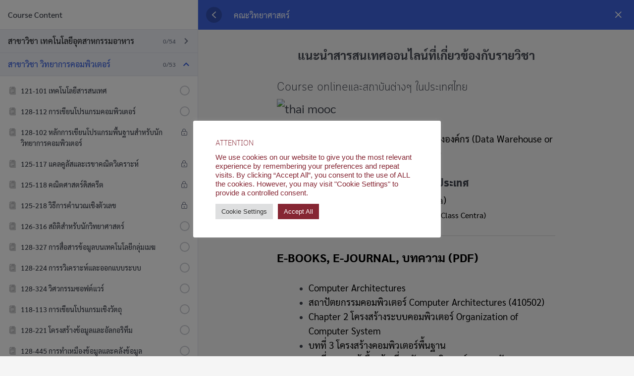

--- FILE ---
content_type: text/html; charset=UTF-8
request_url: https://ectl.siam.edu/courses/faculty-of-science/lesson/128-211-%E0%B8%AA%E0%B8%96%E0%B8%B2%E0%B8%9B%E0%B8%B1%E0%B8%95%E0%B8%A2%E0%B8%81%E0%B8%A3%E0%B8%A3%E0%B8%A1%E0%B9%81%E0%B8%A5%E0%B8%B0%E0%B8%AD%E0%B8%87%E0%B8%84%E0%B9%8C%E0%B8%9B%E0%B8%A3%E0%B8%B0/
body_size: 248050
content:
			<!doctype html>
			<html lang="en-US" prefix="og: https://ogp.me/ns#">

			<head>
				<meta charset="UTF-8" />
				<meta name="viewport" content="width=device-width, initial-scale=1" />
				<link rel="profile" href="https://gmpg.org/xfn/11" />
			
<!-- Search Engine Optimization by Rank Math - https://rankmath.com/ -->
<title>128-211 สถาปัตยกรรมและองค์ประกอบทางคอมพิวเตอร์ - Excellence Center for Teaching and Learning</title>
<meta name="description" content="แนะนำสารสนเทศออนไลน์ที่เกี่ยวข้องกับรายวิชา"/>
<meta name="robots" content="index, follow, max-snippet:-1, max-video-preview:-1, max-image-preview:large"/>
<link rel="canonical" href="https://ectl.siam.edu/courses/faculty-of-science/lesson/128-211-%e0%b8%aa%e0%b8%96%e0%b8%b2%e0%b8%9b%e0%b8%b1%e0%b8%95%e0%b8%a2%e0%b8%81%e0%b8%a3%e0%b8%a3%e0%b8%a1%e0%b9%81%e0%b8%a5%e0%b8%b0%e0%b8%ad%e0%b8%87%e0%b8%84%e0%b9%8c%e0%b8%9b%e0%b8%a3%e0%b8%b0/" />
<meta property="og:locale" content="en_US" />
<meta property="og:type" content="article" />
<meta property="og:title" content="128-211 สถาปัตยกรรมและองค์ประกอบทางคอมพิวเตอร์ - Excellence Center for Teaching and Learning" />
<meta property="og:description" content="แนะนำสารสนเทศออนไลน์ที่เกี่ยวข้องกับรายวิชา" />
<meta property="og:url" content="https://ectl.siam.edu/courses/faculty-of-science/lesson/128-211-%e0%b8%aa%e0%b8%96%e0%b8%b2%e0%b8%9b%e0%b8%b1%e0%b8%95%e0%b8%a2%e0%b8%81%e0%b8%a3%e0%b8%a3%e0%b8%a1%e0%b9%81%e0%b8%a5%e0%b8%b0%e0%b8%ad%e0%b8%87%e0%b8%84%e0%b9%8c%e0%b8%9b%e0%b8%a3%e0%b8%b0/" />
<meta property="og:site_name" content="Excellence Center for Teaching and Learning" />
<meta property="og:updated_time" content="2020-06-18T15:47:13+07:00" />
<meta name="twitter:card" content="summary_large_image" />
<meta name="twitter:title" content="128-211 สถาปัตยกรรมและองค์ประกอบทางคอมพิวเตอร์ - Excellence Center for Teaching and Learning" />
<meta name="twitter:description" content="แนะนำสารสนเทศออนไลน์ที่เกี่ยวข้องกับรายวิชา" />
<script type="application/ld+json" class="rank-math-schema">{"@context":"https://schema.org","@graph":[{"@type":"BreadcrumbList","@id":"https://ectl.siam.edu/courses/faculty-of-science/lesson/128-211-%e0%b8%aa%e0%b8%96%e0%b8%b2%e0%b8%9b%e0%b8%b1%e0%b8%95%e0%b8%a2%e0%b8%81%e0%b8%a3%e0%b8%a3%e0%b8%a1%e0%b9%81%e0%b8%a5%e0%b8%b0%e0%b8%ad%e0%b8%87%e0%b8%84%e0%b9%8c%e0%b8%9b%e0%b8%a3%e0%b8%b0/#breadcrumb","itemListElement":[{"@type":"ListItem","position":"1","item":{"@id":"https://ectl.siam.edu","name":"Home"}},{"@type":"ListItem","position":"2","item":{"@id":"https://ectl.siam.edu/lesson/","name":"Lessons"}},{"@type":"ListItem","position":"3","item":{"@id":"https://ectl.siam.edu/courses/faculty-of-science/","name":"\u0e04\u0e13\u0e30\u0e27\u0e34\u0e17\u0e22\u0e32\u0e28\u0e32\u0e2a\u0e15\u0e23\u0e4c"}},{"@type":"ListItem","position":"4","item":{"@id":"https://ectl.siam.edu/topics/%e0%b8%aa%e0%b8%b2%e0%b8%82%e0%b8%b2%e0%b8%a7%e0%b8%b4%e0%b8%8a%e0%b8%b2-%e0%b8%a7%e0%b8%b4%e0%b8%97%e0%b8%a2%e0%b8%b2%e0%b8%81%e0%b8%b2%e0%b8%a3%e0%b8%84%e0%b8%ad%e0%b8%a1%e0%b8%9e%e0%b8%b4%e0%b8%a7/","name":"\u0e2a\u0e32\u0e02\u0e32\u0e27\u0e34\u0e0a\u0e32 \u0e27\u0e34\u0e17\u0e22\u0e32\u0e01\u0e32\u0e23\u0e04\u0e2d\u0e21\u0e1e\u0e34\u0e27\u0e40\u0e15\u0e2d\u0e23\u0e4c"}},{"@type":"ListItem","position":"5","item":{"@id":"https://ectl.siam.edu/courses/faculty-of-science/lesson/128-211-%e0%b8%aa%e0%b8%96%e0%b8%b2%e0%b8%9b%e0%b8%b1%e0%b8%95%e0%b8%a2%e0%b8%81%e0%b8%a3%e0%b8%a3%e0%b8%a1%e0%b9%81%e0%b8%a5%e0%b8%b0%e0%b8%ad%e0%b8%87%e0%b8%84%e0%b9%8c%e0%b8%9b%e0%b8%a3%e0%b8%b0/","name":"128-211 \u0e2a\u0e16\u0e32\u0e1b\u0e31\u0e15\u0e22\u0e01\u0e23\u0e23\u0e21\u0e41\u0e25\u0e30\u0e2d\u0e07\u0e04\u0e4c\u0e1b\u0e23\u0e30\u0e01\u0e2d\u0e1a\u0e17\u0e32\u0e07\u0e04\u0e2d\u0e21\u0e1e\u0e34\u0e27\u0e40\u0e15\u0e2d\u0e23\u0e4c"}}]}]}</script>
<!-- /Rank Math WordPress SEO plugin -->

<link rel='dns-prefetch' href='//fonts.googleapis.com' />
<link rel="alternate" type="application/rss+xml" title="Excellence Center for Teaching and Learning &raquo; Feed" href="https://ectl.siam.edu/feed/" />
<link rel="alternate" type="application/rss+xml" title="Excellence Center for Teaching and Learning &raquo; Comments Feed" href="https://ectl.siam.edu/comments/feed/" />
<link rel="alternate" title="oEmbed (JSON)" type="application/json+oembed" href="https://ectl.siam.edu/wp-json/oembed/1.0/embed?url=https%3A%2F%2Fectl.siam.edu%2Fcourses%2Ffaculty-of-science%2Flesson%2F128-211-%25e0%25b8%25aa%25e0%25b8%2596%25e0%25b8%25b2%25e0%25b8%259b%25e0%25b8%25b1%25e0%25b8%2595%25e0%25b8%25a2%25e0%25b8%2581%25e0%25b8%25a3%25e0%25b8%25a3%25e0%25b8%25a1%25e0%25b9%2581%25e0%25b8%25a5%25e0%25b8%25b0%25e0%25b8%25ad%25e0%25b8%2587%25e0%25b8%2584%25e0%25b9%258c%25e0%25b8%259b%25e0%25b8%25a3%25e0%25b8%25b0%2F" />
<link rel="alternate" title="oEmbed (XML)" type="text/xml+oembed" href="https://ectl.siam.edu/wp-json/oembed/1.0/embed?url=https%3A%2F%2Fectl.siam.edu%2Fcourses%2Ffaculty-of-science%2Flesson%2F128-211-%25e0%25b8%25aa%25e0%25b8%2596%25e0%25b8%25b2%25e0%25b8%259b%25e0%25b8%25b1%25e0%25b8%2595%25e0%25b8%25a2%25e0%25b8%2581%25e0%25b8%25a3%25e0%25b8%25a3%25e0%25b8%25a1%25e0%25b9%2581%25e0%25b8%25a5%25e0%25b8%25b0%25e0%25b8%25ad%25e0%25b8%2587%25e0%25b8%2584%25e0%25b9%258c%25e0%25b8%259b%25e0%25b8%25a3%25e0%25b8%25b0%2F&#038;format=xml" />
<style id='wp-img-auto-sizes-contain-inline-css'>
img:is([sizes=auto i],[sizes^="auto," i]){contain-intrinsic-size:3000px 1500px}
/*# sourceURL=wp-img-auto-sizes-contain-inline-css */
</style>
<link rel='stylesheet' id='astra-theme-css-css' href='https://ectl.siam.edu/wp-content/themes/astra/assets/css/minified/style.min.css?ver=4.12.0' media='all' />
<style id='astra-theme-css-inline-css'>
.ast-no-sidebar .entry-content .alignfull {margin-left: calc( -50vw + 50%);margin-right: calc( -50vw + 50%);max-width: 100vw;width: 100vw;}.ast-no-sidebar .entry-content .alignwide {margin-left: calc(-41vw + 50%);margin-right: calc(-41vw + 50%);max-width: unset;width: unset;}.ast-no-sidebar .entry-content .alignfull .alignfull,.ast-no-sidebar .entry-content .alignfull .alignwide,.ast-no-sidebar .entry-content .alignwide .alignfull,.ast-no-sidebar .entry-content .alignwide .alignwide,.ast-no-sidebar .entry-content .wp-block-column .alignfull,.ast-no-sidebar .entry-content .wp-block-column .alignwide{width: 100%;margin-left: auto;margin-right: auto;}.wp-block-gallery,.blocks-gallery-grid {margin: 0;}.wp-block-separator {max-width: 100px;}.wp-block-separator.is-style-wide,.wp-block-separator.is-style-dots {max-width: none;}.entry-content .has-2-columns .wp-block-column:first-child {padding-right: 10px;}.entry-content .has-2-columns .wp-block-column:last-child {padding-left: 10px;}@media (max-width: 782px) {.entry-content .wp-block-columns .wp-block-column {flex-basis: 100%;}.entry-content .has-2-columns .wp-block-column:first-child {padding-right: 0;}.entry-content .has-2-columns .wp-block-column:last-child {padding-left: 0;}}body .entry-content .wp-block-latest-posts {margin-left: 0;}body .entry-content .wp-block-latest-posts li {list-style: none;}.ast-no-sidebar .ast-container .entry-content .wp-block-latest-posts {margin-left: 0;}.ast-header-break-point .entry-content .alignwide {margin-left: auto;margin-right: auto;}.entry-content .blocks-gallery-item img {margin-bottom: auto;}.wp-block-pullquote {border-top: 4px solid #555d66;border-bottom: 4px solid #555d66;color: #40464d;}:root{--ast-post-nav-space:0;--ast-container-default-xlg-padding:6.67em;--ast-container-default-lg-padding:5.67em;--ast-container-default-slg-padding:4.34em;--ast-container-default-md-padding:3.34em;--ast-container-default-sm-padding:6.67em;--ast-container-default-xs-padding:2.4em;--ast-container-default-xxs-padding:1.4em;--ast-code-block-background:#EEEEEE;--ast-comment-inputs-background:#FAFAFA;--ast-normal-container-width:1170px;--ast-narrow-container-width:750px;--ast-blog-title-font-weight:normal;--ast-blog-meta-weight:inherit;--ast-global-color-primary:var(--ast-global-color-5);--ast-global-color-secondary:var(--ast-global-color-4);--ast-global-color-alternate-background:var(--ast-global-color-7);--ast-global-color-subtle-background:var(--ast-global-color-6);--ast-bg-style-guide:var( --ast-global-color-secondary,--ast-global-color-5 );--ast-shadow-style-guide:0px 0px 4px 0 #00000057;--ast-global-dark-bg-style:#fff;--ast-global-dark-lfs:#fbfbfb;--ast-widget-bg-color:#fafafa;--ast-wc-container-head-bg-color:#fbfbfb;--ast-title-layout-bg:#eeeeee;--ast-search-border-color:#e7e7e7;--ast-lifter-hover-bg:#e6e6e6;--ast-gallery-block-color:#000;--srfm-color-input-label:var(--ast-global-color-2);}html{font-size:100%;}a,.page-title{color:#1e73be;}a:hover,a:focus{color:#414042;}body,button,input,select,textarea,.ast-button,.ast-custom-button{font-family:-apple-system,BlinkMacSystemFont,Segoe UI,Roboto,Oxygen-Sans,Ubuntu,Cantarell,Helvetica Neue,sans-serif;font-weight:normal;font-size:16px;font-size:1rem;line-height:var(--ast-body-line-height,1.5em);}blockquote{color:#000000;}h1,h2,h3,h4,h5,h6,.entry-content :where(h1,h2,h3,h4,h5,h6),.site-title,.site-title a{font-family:'Yanone Kaffeesatz',sans-serif;font-weight:400;text-transform:uppercase;}.ast-site-identity .site-title a{color:var(--ast-global-color-2);}.site-title{font-size:35px;font-size:2.1875rem;display:none;}header .custom-logo-link img{max-width:159px;width:159px;}.astra-logo-svg{width:159px;}.site-header .site-description{font-size:15px;font-size:0.9375rem;display:none;}.entry-title{font-size:18px;font-size:1.125rem;}.archive .ast-article-post .ast-article-inner,.blog .ast-article-post .ast-article-inner,.archive .ast-article-post .ast-article-inner:hover,.blog .ast-article-post .ast-article-inner:hover{overflow:hidden;}h1,.entry-content :where(h1){font-size:120px;font-size:7.5rem;font-family:'Yanone Kaffeesatz',sans-serif;line-height:1.4em;text-transform:uppercase;}h2,.entry-content :where(h2){font-size:80px;font-size:5rem;font-family:'Yanone Kaffeesatz',sans-serif;line-height:1.3em;text-transform:uppercase;}h3,.entry-content :where(h3){font-size:35px;font-size:2.1875rem;font-family:'Yanone Kaffeesatz',sans-serif;line-height:1.3em;text-transform:uppercase;}h4,.entry-content :where(h4){font-size:30px;font-size:1.875rem;line-height:1.2em;font-family:'Yanone Kaffeesatz',sans-serif;text-transform:uppercase;}h5,.entry-content :where(h5){font-size:25px;font-size:1.5625rem;line-height:1.2em;font-family:'Yanone Kaffeesatz',sans-serif;text-transform:uppercase;}h6,.entry-content :where(h6){font-size:20px;font-size:1.25rem;line-height:1.25em;font-family:'Yanone Kaffeesatz',sans-serif;text-transform:uppercase;}::selection{background-color:#862633;color:#ffffff;}body,h1,h2,h3,h4,h5,h6,.entry-title a,.entry-content :where(h1,h2,h3,h4,h5,h6){color:#414042;}.tagcloud a:hover,.tagcloud a:focus,.tagcloud a.current-item{color:#ffffff;border-color:#1e73be;background-color:#1e73be;}input:focus,input[type="text"]:focus,input[type="email"]:focus,input[type="url"]:focus,input[type="password"]:focus,input[type="reset"]:focus,input[type="search"]:focus,textarea:focus{border-color:#1e73be;}input[type="radio"]:checked,input[type=reset],input[type="checkbox"]:checked,input[type="checkbox"]:hover:checked,input[type="checkbox"]:focus:checked,input[type=range]::-webkit-slider-thumb{border-color:#1e73be;background-color:#1e73be;box-shadow:none;}.site-footer a:hover + .post-count,.site-footer a:focus + .post-count{background:#1e73be;border-color:#1e73be;}.single .nav-links .nav-previous,.single .nav-links .nav-next{color:#1e73be;}.entry-meta,.entry-meta *{line-height:1.45;color:#1e73be;}.entry-meta a:not(.ast-button):hover,.entry-meta a:not(.ast-button):hover *,.entry-meta a:not(.ast-button):focus,.entry-meta a:not(.ast-button):focus *,.page-links > .page-link,.page-links .page-link:hover,.post-navigation a:hover{color:#414042;}#cat option,.secondary .calendar_wrap thead a,.secondary .calendar_wrap thead a:visited{color:#1e73be;}.secondary .calendar_wrap #today,.ast-progress-val span{background:#1e73be;}.secondary a:hover + .post-count,.secondary a:focus + .post-count{background:#1e73be;border-color:#1e73be;}.calendar_wrap #today > a{color:#ffffff;}.page-links .page-link,.single .post-navigation a{color:#1e73be;}.ast-header-break-point .main-header-bar .ast-button-wrap .menu-toggle{border-radius:inheritpx;}.ast-search-menu-icon .search-form button.search-submit{padding:0 4px;}.ast-search-menu-icon form.search-form{padding-right:0;}.ast-header-search .ast-search-menu-icon.ast-dropdown-active .search-form,.ast-header-search .ast-search-menu-icon.ast-dropdown-active .search-field:focus{transition:all 0.2s;}.search-form input.search-field:focus{outline:none;}.widget-title,.widget .wp-block-heading{font-size:22px;font-size:1.375rem;color:#414042;}#secondary,#secondary button,#secondary input,#secondary select,#secondary textarea{font-size:16px;font-size:1rem;}.ast-search-menu-icon.slide-search a:focus-visible:focus-visible,.astra-search-icon:focus-visible,#close:focus-visible,a:focus-visible,.ast-menu-toggle:focus-visible,.site .skip-link:focus-visible,.wp-block-loginout input:focus-visible,.wp-block-search.wp-block-search__button-inside .wp-block-search__inside-wrapper,.ast-header-navigation-arrow:focus-visible,.ast-orders-table__row .ast-orders-table__cell:focus-visible,a#ast-apply-coupon:focus-visible,#ast-apply-coupon:focus-visible,#close:focus-visible,.button.search-submit:focus-visible,#search_submit:focus,.normal-search:focus-visible,.ast-header-account-wrap:focus-visible,.astra-cart-drawer-close:focus,.ast-single-variation:focus,.ast-button:focus,.ast-builder-button-wrap:has(.ast-custom-button-link:focus),.ast-builder-button-wrap .ast-custom-button-link:focus{outline-style:dotted;outline-color:inherit;outline-width:thin;}input:focus,input[type="text"]:focus,input[type="email"]:focus,input[type="url"]:focus,input[type="password"]:focus,input[type="reset"]:focus,input[type="search"]:focus,input[type="number"]:focus,textarea:focus,.wp-block-search__input:focus,[data-section="section-header-mobile-trigger"] .ast-button-wrap .ast-mobile-menu-trigger-minimal:focus,.ast-mobile-popup-drawer.active .menu-toggle-close:focus,#ast-scroll-top:focus,#coupon_code:focus,#ast-coupon-code:focus{border-style:dotted;border-color:inherit;border-width:thin;}input{outline:none;}.main-header-menu .menu-link,.ast-header-custom-item a{color:#414042;}.main-header-menu .menu-item:hover > .menu-link,.main-header-menu .menu-item:hover > .ast-menu-toggle,.main-header-menu .ast-masthead-custom-menu-items a:hover,.main-header-menu .menu-item.focus > .menu-link,.main-header-menu .menu-item.focus > .ast-menu-toggle,.main-header-menu .current-menu-item > .menu-link,.main-header-menu .current-menu-ancestor > .menu-link,.main-header-menu .current-menu-item > .ast-menu-toggle,.main-header-menu .current-menu-ancestor > .ast-menu-toggle{color:#1e73be;}.header-main-layout-3 .ast-main-header-bar-alignment{margin-right:auto;}.header-main-layout-2 .site-header-section-left .ast-site-identity{text-align:left;}.ast-logo-title-inline .site-logo-img{padding-right:1em;}.site-logo-img img{ transition:all 0.2s linear;}body .ast-oembed-container *{position:absolute;top:0;width:100%;height:100%;left:0;}body .wp-block-embed-pocket-casts .ast-oembed-container *{position:unset;}.ast-header-break-point .ast-mobile-menu-buttons-minimal.menu-toggle{background:transparent;color:rgba(255,200,27,0.63);}.ast-header-break-point .ast-mobile-menu-buttons-outline.menu-toggle{background:transparent;border:1px solid rgba(255,200,27,0.63);color:rgba(255,200,27,0.63);}.ast-header-break-point .ast-mobile-menu-buttons-fill.menu-toggle{background:rgba(255,200,27,0.63);color:#ffc81b;}.ast-single-post-featured-section + article {margin-top: 2em;}.site-content .ast-single-post-featured-section img {width: 100%;overflow: hidden;object-fit: cover;}.ast-separate-container .site-content .ast-single-post-featured-section + article {margin-top: -80px;z-index: 9;position: relative;border-radius: 4px;}@media (min-width: 769px) {.ast-no-sidebar .site-content .ast-article-image-container--wide {margin-left: -120px;margin-right: -120px;max-width: unset;width: unset;}.ast-left-sidebar .site-content .ast-article-image-container--wide,.ast-right-sidebar .site-content .ast-article-image-container--wide {margin-left: -10px;margin-right: -10px;}.site-content .ast-article-image-container--full {margin-left: calc( -50vw + 50%);margin-right: calc( -50vw + 50%);max-width: 100vw;width: 100vw;}.ast-left-sidebar .site-content .ast-article-image-container--full,.ast-right-sidebar .site-content .ast-article-image-container--full {margin-left: -10px;margin-right: -10px;max-width: inherit;width: auto;}}.site > .ast-single-related-posts-container {margin-top: 0;}@media (min-width: 769px) {.ast-desktop .ast-container--narrow {max-width: var(--ast-narrow-container-width);margin: 0 auto;}}#secondary {margin: 4em 0 2.5em;word-break: break-word;line-height: 2;}#secondary li {margin-bottom: 0.25em;}#secondary li:last-child {margin-bottom: 0;}@media (max-width: 768px) {.js_active .ast-plain-container.ast-single-post #secondary {margin-top: 1.5em;}}.ast-separate-container.ast-two-container #secondary .widget {background-color: #fff;padding: 2em;margin-bottom: 2em;}@media (min-width: 993px) {.ast-left-sidebar #secondary {padding-right: 60px;}.ast-right-sidebar #secondary {padding-left: 60px;}}@media (max-width: 993px) {.ast-right-sidebar #secondary {padding-left: 30px;}.ast-left-sidebar #secondary {padding-right: 30px;}}.ast-small-footer{color:#414042;}.ast-small-footer > .ast-footer-overlay{background-color:rgba(70,35,122,0.05);;}.ast-small-footer a{color:#46237a;}.ast-small-footer a:hover{color:#414042;}.footer-adv .footer-adv-overlay{border-top-style:solid;border-top-color:#7a7a7a;}@media( max-width: 420px ) {.single .nav-links .nav-previous,.single .nav-links .nav-next {width: 100%;text-align: center;}}.wp-block-buttons.aligncenter{justify-content:center;}@media (max-width:782px){.entry-content .wp-block-columns .wp-block-column{margin-left:0px;}}.wp-block-image.aligncenter{margin-left:auto;margin-right:auto;}.wp-block-table.aligncenter{margin-left:auto;margin-right:auto;}.wp-block-buttons .wp-block-button.is-style-outline .wp-block-button__link.wp-element-button,.ast-outline-button,.wp-block-uagb-buttons-child .uagb-buttons-repeater.ast-outline-button{border-color:#ffffff;border-top-width:2px;border-right-width:2px;border-bottom-width:2px;border-left-width:2px;font-family:inherit;font-weight:inherit;font-size:16px;font-size:1rem;line-height:1em;border-top-left-radius:inherit;border-top-right-radius:inherit;border-bottom-right-radius:inherit;border-bottom-left-radius:inherit;}.wp-block-button.is-style-outline .wp-block-button__link:hover,.wp-block-buttons .wp-block-button.is-style-outline .wp-block-button__link:focus,.wp-block-buttons .wp-block-button.is-style-outline > .wp-block-button__link:not(.has-text-color):hover,.wp-block-buttons .wp-block-button.wp-block-button__link.is-style-outline:not(.has-text-color):hover,.ast-outline-button:hover,.ast-outline-button:focus,.wp-block-uagb-buttons-child .uagb-buttons-repeater.ast-outline-button:hover,.wp-block-uagb-buttons-child .uagb-buttons-repeater.ast-outline-button:focus{background-color:#46237a;border-color:#ffffff;}.wp-block-button .wp-block-button__link.wp-element-button.is-style-outline:not(.has-background),.wp-block-button.is-style-outline>.wp-block-button__link.wp-element-button:not(.has-background),.ast-outline-button{background-color:rgba(70,35,122,0.9);}.entry-content[data-ast-blocks-layout] > figure{margin-bottom:1em;}.elementor-widget-container .elementor-loop-container .e-loop-item[data-elementor-type="loop-item"]{width:100%;}@media (max-width:768px){.ast-left-sidebar #content > .ast-container{display:flex;flex-direction:column-reverse;width:100%;}.ast-separate-container .ast-article-post,.ast-separate-container .ast-article-single{padding:1.5em 2.14em;}.ast-author-box img.avatar{margin:20px 0 0 0;}}@media (max-width:768px){#secondary.secondary{padding-top:0;}.ast-separate-container.ast-right-sidebar #secondary{padding-left:1em;padding-right:1em;}.ast-separate-container.ast-two-container #secondary{padding-left:0;padding-right:0;}.ast-page-builder-template .entry-header #secondary,.ast-page-builder-template #secondary{margin-top:1.5em;}}@media (max-width:768px){.ast-right-sidebar #primary{padding-right:0;}.ast-page-builder-template.ast-left-sidebar #secondary,.ast-page-builder-template.ast-right-sidebar #secondary{padding-right:20px;padding-left:20px;}.ast-right-sidebar #secondary,.ast-left-sidebar #primary{padding-left:0;}.ast-left-sidebar #secondary{padding-right:0;}}@media (min-width:769px){.ast-separate-container.ast-right-sidebar #primary,.ast-separate-container.ast-left-sidebar #primary{border:0;}.search-no-results.ast-separate-container #primary{margin-bottom:4em;}}@media (min-width:769px){.ast-right-sidebar #primary{border-right:1px solid var(--ast-border-color);}.ast-left-sidebar #primary{border-left:1px solid var(--ast-border-color);}.ast-right-sidebar #secondary{border-left:1px solid var(--ast-border-color);margin-left:-1px;}.ast-left-sidebar #secondary{border-right:1px solid var(--ast-border-color);margin-right:-1px;}.ast-separate-container.ast-two-container.ast-right-sidebar #secondary{padding-left:30px;padding-right:0;}.ast-separate-container.ast-two-container.ast-left-sidebar #secondary{padding-right:30px;padding-left:0;}.ast-separate-container.ast-right-sidebar #secondary,.ast-separate-container.ast-left-sidebar #secondary{border:0;margin-left:auto;margin-right:auto;}.ast-separate-container.ast-two-container #secondary .widget:last-child{margin-bottom:0;}}.elementor-widget-button .elementor-button{border-style:solid;text-decoration:none;border-top-width:1px;border-right-width:1px;border-left-width:1px;border-bottom-width:1px;}body .elementor-button.elementor-size-sm,body .elementor-button.elementor-size-xs,body .elementor-button.elementor-size-md,body .elementor-button.elementor-size-lg,body .elementor-button.elementor-size-xl,body .elementor-button{border-top-left-radius:inherit;border-top-right-radius:inherit;border-bottom-right-radius:inherit;border-bottom-left-radius:inherit;padding-top:15px;padding-right:38px;padding-bottom:15px;padding-left:38px;}.elementor-widget-button .elementor-button{border-color:#ffffff;background-color:rgba(70,35,122,0.9);}.elementor-widget-button .elementor-button:hover,.elementor-widget-button .elementor-button:focus{color:#ffffff;background-color:#46237a;border-color:#ffffff;}.wp-block-button .wp-block-button__link ,.elementor-widget-button .elementor-button,.elementor-widget-button .elementor-button:visited{color:rgba(255,255,255,0.9);}.elementor-widget-button .elementor-button{font-size:16px;font-size:1rem;line-height:1em;}body .elementor-button.elementor-size-sm,body .elementor-button.elementor-size-xs,body .elementor-button.elementor-size-md,body .elementor-button.elementor-size-lg,body .elementor-button.elementor-size-xl,body .elementor-button{font-size:16px;font-size:1rem;}.wp-block-button .wp-block-button__link:hover,.wp-block-button .wp-block-button__link:focus{color:#ffffff;background-color:#46237a;border-color:#ffffff;}.elementor-widget-heading h1.elementor-heading-title{line-height:1.4em;}.elementor-widget-heading h2.elementor-heading-title{line-height:1.3em;}.elementor-widget-heading h3.elementor-heading-title{line-height:1.3em;}.elementor-widget-heading h4.elementor-heading-title{line-height:1.2em;}.elementor-widget-heading h5.elementor-heading-title{line-height:1.2em;}.elementor-widget-heading h6.elementor-heading-title{line-height:1.25em;}.wp-block-button .wp-block-button__link{border-style:solid;border-top-width:1px;border-right-width:1px;border-left-width:1px;border-bottom-width:1px;border-color:#ffffff;background-color:rgba(70,35,122,0.9);color:rgba(255,255,255,0.9);font-family:inherit;font-weight:inherit;line-height:1em;font-size:16px;font-size:1rem;border-top-left-radius:inherit;border-top-right-radius:inherit;border-bottom-right-radius:inherit;border-bottom-left-radius:inherit;padding-top:15px;padding-right:38px;padding-bottom:15px;padding-left:38px;}.menu-toggle,button,.ast-button,.ast-custom-button,.button,input#submit,input[type="button"],input[type="submit"],input[type="reset"]{border-style:solid;border-top-width:1px;border-right-width:1px;border-left-width:1px;border-bottom-width:1px;color:rgba(255,255,255,0.9);border-color:#ffffff;background-color:rgba(70,35,122,0.9);padding-top:15px;padding-right:38px;padding-bottom:15px;padding-left:38px;font-family:inherit;font-weight:inherit;font-size:16px;font-size:1rem;line-height:1em;border-top-left-radius:inherit;border-top-right-radius:inherit;border-bottom-right-radius:inherit;border-bottom-left-radius:inherit;}button:focus,.menu-toggle:hover,button:hover,.ast-button:hover,.ast-custom-button:hover .button:hover,.ast-custom-button:hover ,input[type=reset]:hover,input[type=reset]:focus,input#submit:hover,input#submit:focus,input[type="button"]:hover,input[type="button"]:focus,input[type="submit"]:hover,input[type="submit"]:focus{color:#ffffff;background-color:#46237a;border-color:#ffffff;}@media (max-width:768px){.ast-mobile-header-stack .main-header-bar .ast-search-menu-icon{display:inline-block;}.ast-header-break-point.ast-header-custom-item-outside .ast-mobile-header-stack .main-header-bar .ast-search-icon{margin:0;}.ast-comment-avatar-wrap img{max-width:2.5em;}.ast-comment-meta{padding:0 1.8888em 1.3333em;}.ast-separate-container .ast-comment-list li.depth-1{padding:1.5em 2.14em;}.ast-separate-container .comment-respond{padding:2em 2.14em;}}@media (min-width:544px){.ast-container{max-width:100%;}}@media (max-width:544px){.ast-separate-container .ast-article-post,.ast-separate-container .ast-article-single,.ast-separate-container .comments-title,.ast-separate-container .ast-archive-description{padding:1.5em 1em;}.ast-separate-container #content .ast-container{padding-left:0.54em;padding-right:0.54em;}.ast-separate-container .ast-comment-list .bypostauthor{padding:.5em;}.ast-search-menu-icon.ast-dropdown-active .search-field{width:170px;}.ast-separate-container #secondary{padding-top:0;}.ast-separate-container.ast-two-container #secondary .widget{margin-bottom:1.5em;padding-left:1em;padding-right:1em;}.site-branding img,.site-header .site-logo-img .custom-logo-link img{max-width:100%;}}.main-header-bar .button-custom-menu-item .ast-custom-button-link .ast-custom-button,.ast-theme-transparent-header .main-header-bar .button-custom-menu-item .ast-custom-button-link .ast-custom-button{font-family:inherit;font-weight:inherit;line-height:1;}.main-header-bar .button-custom-menu-item .ast-custom-button-link .ast-custom-button{border-top-left-radius:inherit;border-top-right-radius:inherit;border-bottom-right-radius:inherit;border-bottom-left-radius:inherit;border-style:solid;border-top-width:0px;border-right-width:0px;border-left-width:0px;border-bottom-width:0px;}.ast-theme-transparent-header .main-header-bar .button-custom-menu-item .ast-custom-button-link .ast-custom-button{border-style:solid;}@media (min-width:769px){.ast-small-footer .ast-container{max-width:100%;padding-left:35px;padding-right:35px;}} #ast-mobile-header .ast-site-header-cart-li a{pointer-events:none;}.ast-no-sidebar.ast-separate-container .entry-content .alignfull {margin-left: -6.67em;margin-right: -6.67em;width: auto;}@media (max-width: 1200px) {.ast-no-sidebar.ast-separate-container .entry-content .alignfull {margin-left: -2.4em;margin-right: -2.4em;}}@media (max-width: 768px) {.ast-no-sidebar.ast-separate-container .entry-content .alignfull {margin-left: -2.14em;margin-right: -2.14em;}}@media (max-width: 544px) {.ast-no-sidebar.ast-separate-container .entry-content .alignfull {margin-left: -1em;margin-right: -1em;}}.ast-no-sidebar.ast-separate-container .entry-content .alignwide {margin-left: -20px;margin-right: -20px;}.ast-no-sidebar.ast-separate-container .entry-content .wp-block-column .alignfull,.ast-no-sidebar.ast-separate-container .entry-content .wp-block-column .alignwide {margin-left: auto;margin-right: auto;width: 100%;}@media (max-width:768px){.site-title{display:none;}.site-header .site-description{display:none;}h1,.entry-content :where(h1){font-size:80px;}h2,.entry-content :where(h2){font-size:60px;}h3,.entry-content :where(h3){font-size:35px;}h4,.entry-content :where(h4){font-size:30px;font-size:1.875rem;}h5,.entry-content :where(h5){font-size:25px;font-size:1.5625rem;}h6,.entry-content :where(h6){font-size:20px;font-size:1.25rem;}}@media (max-width:544px){.site-title{display:none;}.site-header .site-description{display:none;}h1,.entry-content :where(h1){font-size:50px;}h2,.entry-content :where(h2){font-size:34px;}h3,.entry-content :where(h3){font-size:32px;}h4,.entry-content :where(h4){font-size:26px;font-size:1.625rem;}h5,.entry-content :where(h5){font-size:23px;font-size:1.4375rem;}h6,.entry-content :where(h6){font-size:20px;font-size:1.25rem;}header .custom-logo-link img,.ast-header-break-point .site-branding img,.ast-header-break-point .custom-logo-link img{max-width:78px;width:78px;}.astra-logo-svg{width:78px;}.ast-header-break-point .site-logo-img .custom-mobile-logo-link img{max-width:78px;}}@media (max-width:768px){html{font-size:91.2%;}}@media (max-width:544px){html{font-size:91.2%;}}@media (min-width:769px){.ast-container{max-width:1210px;}}@font-face {font-family: "Astra";src: url(https://ectl.siam.edu/wp-content/themes/astra/assets/fonts/astra.woff) format("woff"),url(https://ectl.siam.edu/wp-content/themes/astra/assets/fonts/astra.ttf) format("truetype"),url(https://ectl.siam.edu/wp-content/themes/astra/assets/fonts/astra.svg#astra) format("svg");font-weight: normal;font-style: normal;font-display: fallback;}@media (max-width:790px) {.main-header-bar .main-header-bar-navigation{display:none;}}.ast-desktop .main-header-menu.submenu-with-border .sub-menu,.ast-desktop .main-header-menu.submenu-with-border .astra-full-megamenu-wrapper{border-color:#862633;}.ast-desktop .main-header-menu.submenu-with-border .sub-menu{border-style:solid;}.ast-desktop .main-header-menu.submenu-with-border .sub-menu .sub-menu{top:-0px;}.ast-desktop .main-header-menu.submenu-with-border .sub-menu .menu-link,.ast-desktop .main-header-menu.submenu-with-border .children .menu-link{border-bottom-width:1px;border-style:solid;border-color:rgba(163,37,58,0.46);}@media (min-width:769px){.main-header-menu .sub-menu .menu-item.ast-left-align-sub-menu:hover > .sub-menu,.main-header-menu .sub-menu .menu-item.ast-left-align-sub-menu.focus > .sub-menu{margin-left:-0px;}}.ast-small-footer{border-top-style:solid;border-top-width:inherit;border-top-color:#7a7a7a;}.site .comments-area{padding-bottom:3em;}.ast-header-break-point.ast-header-custom-item-inside .main-header-bar .main-header-bar-navigation .ast-search-icon {display: none;}.ast-header-break-point.ast-header-custom-item-inside .main-header-bar .ast-search-menu-icon .search-form {padding: 0;display: block;overflow: hidden;}.ast-header-break-point .ast-header-custom-item .widget:last-child {margin-bottom: 1em;}.ast-header-custom-item .widget {margin: 0.5em;display: inline-block;vertical-align: middle;}.ast-header-custom-item .widget p {margin-bottom: 0;}.ast-header-custom-item .widget li {width: auto;}.ast-header-custom-item-inside .button-custom-menu-item .menu-link {display: none;}.ast-header-custom-item-inside.ast-header-break-point .button-custom-menu-item .ast-custom-button-link {display: none;}.ast-header-custom-item-inside.ast-header-break-point .button-custom-menu-item .menu-link {display: block;}.ast-header-break-point.ast-header-custom-item-outside .main-header-bar .ast-search-icon {margin-right: 1em;}.ast-header-break-point.ast-header-custom-item-inside .main-header-bar .ast-search-menu-icon .search-field,.ast-header-break-point.ast-header-custom-item-inside .main-header-bar .ast-search-menu-icon.ast-inline-search .search-field {width: 100%;padding-right: 5.5em;}.ast-header-break-point.ast-header-custom-item-inside .main-header-bar .ast-search-menu-icon .search-submit {display: block;position: absolute;height: 100%;top: 0;right: 0;padding: 0 1em;border-radius: 0;}.ast-header-break-point .ast-header-custom-item .ast-masthead-custom-menu-items {padding-left: 20px;padding-right: 20px;margin-bottom: 1em;margin-top: 1em;}.ast-header-custom-item-inside.ast-header-break-point .button-custom-menu-item {padding-left: 0;padding-right: 0;margin-top: 0;margin-bottom: 0;}.astra-icon-down_arrow::after {content: "\e900";font-family: Astra;}.astra-icon-close::after {content: "\e5cd";font-family: Astra;}.astra-icon-drag_handle::after {content: "\e25d";font-family: Astra;}.astra-icon-format_align_justify::after {content: "\e235";font-family: Astra;}.astra-icon-menu::after {content: "\e5d2";font-family: Astra;}.astra-icon-reorder::after {content: "\e8fe";font-family: Astra;}.astra-icon-search::after {content: "\e8b6";font-family: Astra;}.astra-icon-zoom_in::after {content: "\e56b";font-family: Astra;}.astra-icon-check-circle::after {content: "\e901";font-family: Astra;}.astra-icon-shopping-cart::after {content: "\f07a";font-family: Astra;}.astra-icon-shopping-bag::after {content: "\f290";font-family: Astra;}.astra-icon-shopping-basket::after {content: "\f291";font-family: Astra;}.astra-icon-circle-o::after {content: "\e903";font-family: Astra;}.astra-icon-certificate::after {content: "\e902";font-family: Astra;}blockquote {padding: 1.2em;}:root .has-ast-global-color-0-color{color:var(--ast-global-color-0);}:root .has-ast-global-color-0-background-color{background-color:var(--ast-global-color-0);}:root .wp-block-button .has-ast-global-color-0-color{color:var(--ast-global-color-0);}:root .wp-block-button .has-ast-global-color-0-background-color{background-color:var(--ast-global-color-0);}:root .has-ast-global-color-1-color{color:var(--ast-global-color-1);}:root .has-ast-global-color-1-background-color{background-color:var(--ast-global-color-1);}:root .wp-block-button .has-ast-global-color-1-color{color:var(--ast-global-color-1);}:root .wp-block-button .has-ast-global-color-1-background-color{background-color:var(--ast-global-color-1);}:root .has-ast-global-color-2-color{color:var(--ast-global-color-2);}:root .has-ast-global-color-2-background-color{background-color:var(--ast-global-color-2);}:root .wp-block-button .has-ast-global-color-2-color{color:var(--ast-global-color-2);}:root .wp-block-button .has-ast-global-color-2-background-color{background-color:var(--ast-global-color-2);}:root .has-ast-global-color-3-color{color:var(--ast-global-color-3);}:root .has-ast-global-color-3-background-color{background-color:var(--ast-global-color-3);}:root .wp-block-button .has-ast-global-color-3-color{color:var(--ast-global-color-3);}:root .wp-block-button .has-ast-global-color-3-background-color{background-color:var(--ast-global-color-3);}:root .has-ast-global-color-4-color{color:var(--ast-global-color-4);}:root .has-ast-global-color-4-background-color{background-color:var(--ast-global-color-4);}:root .wp-block-button .has-ast-global-color-4-color{color:var(--ast-global-color-4);}:root .wp-block-button .has-ast-global-color-4-background-color{background-color:var(--ast-global-color-4);}:root .has-ast-global-color-5-color{color:var(--ast-global-color-5);}:root .has-ast-global-color-5-background-color{background-color:var(--ast-global-color-5);}:root .wp-block-button .has-ast-global-color-5-color{color:var(--ast-global-color-5);}:root .wp-block-button .has-ast-global-color-5-background-color{background-color:var(--ast-global-color-5);}:root .has-ast-global-color-6-color{color:var(--ast-global-color-6);}:root .has-ast-global-color-6-background-color{background-color:var(--ast-global-color-6);}:root .wp-block-button .has-ast-global-color-6-color{color:var(--ast-global-color-6);}:root .wp-block-button .has-ast-global-color-6-background-color{background-color:var(--ast-global-color-6);}:root .has-ast-global-color-7-color{color:var(--ast-global-color-7);}:root .has-ast-global-color-7-background-color{background-color:var(--ast-global-color-7);}:root .wp-block-button .has-ast-global-color-7-color{color:var(--ast-global-color-7);}:root .wp-block-button .has-ast-global-color-7-background-color{background-color:var(--ast-global-color-7);}:root .has-ast-global-color-8-color{color:var(--ast-global-color-8);}:root .has-ast-global-color-8-background-color{background-color:var(--ast-global-color-8);}:root .wp-block-button .has-ast-global-color-8-color{color:var(--ast-global-color-8);}:root .wp-block-button .has-ast-global-color-8-background-color{background-color:var(--ast-global-color-8);}:root{--ast-global-color-0:#0170B9;--ast-global-color-1:#3a3a3a;--ast-global-color-2:#3a3a3a;--ast-global-color-3:#4B4F58;--ast-global-color-4:#F5F5F5;--ast-global-color-5:#FFFFFF;--ast-global-color-6:#E5E5E5;--ast-global-color-7:#424242;--ast-global-color-8:#000000;}:root {--ast-border-color : #dddddd;}.ast-theme-transparent-header #masthead .site-logo-img .transparent-custom-logo .astra-logo-svg{width:50px;}.ast-theme-transparent-header #masthead .site-logo-img .transparent-custom-logo img{ max-width:50px; width:50px;}@media (min-width:768px){.ast-theme-transparent-header #masthead{position:absolute;left:0;right:0;}.ast-theme-transparent-header .main-header-bar,.ast-theme-transparent-header.ast-header-break-point .main-header-bar{background:none;}body.elementor-editor-active.ast-theme-transparent-header #masthead,.fl-builder-edit .ast-theme-transparent-header #masthead,body.vc_editor.ast-theme-transparent-header #masthead,body.brz-ed.ast-theme-transparent-header #masthead{z-index:0;}.ast-header-break-point.ast-replace-site-logo-transparent.ast-theme-transparent-header .custom-mobile-logo-link{display:none;}.ast-header-break-point.ast-replace-site-logo-transparent.ast-theme-transparent-header .transparent-custom-logo{display:inline-block;}.ast-theme-transparent-header .ast-above-header,.ast-theme-transparent-header .ast-above-header.ast-above-header-bar{background-image:none;background-color:transparent;}.ast-theme-transparent-header .ast-below-header,.ast-theme-transparent-header .ast-below-header.ast-below-header-bar{background-image:none;background-color:transparent;}}.ast-theme-transparent-header .ast-builder-menu .main-header-menu .menu-item .sub-menu .menu-item .menu-link,.ast-theme-transparent-header .ast-builder-menu .main-header-menu .menu-item .sub-menu .menu-item > .ast-menu-toggle,.ast-theme-transparent-header .main-header-menu .menu-item .sub-menu .menu-link,.ast-header-break-point.ast-flyout-menu-enable.ast-header-break-point .main-header-bar-navigation .main-header-menu .menu-item .sub-menu .menu-link{color:#3d3d3d;}.ast-theme-transparent-header .ast-builder-menu .main-header-menu .menu-item .sub-menu .menu-link:hover,.ast-theme-transparent-header .ast-builder-menu .main-header-menu .menu-item .sub-menu .menu-item:hover > .menu-link,.ast-theme-transparent-header .ast-builder-menu .main-header-menu .menu-item .sub-menu .menu-item.focus > .menu-item,.ast-theme-transparent-header .ast-builder-menu .main-header-menu .menu-item .sub-menu .menu-item.current-menu-item > .menu-link,.ast-theme-transparent-header .ast-builder-menu .main-header-menu .menu-item .sub-menu .menu-item.current-menu-item > .ast-menu-toggle,.ast-theme-transparent-header .ast-builder-menu .main-header-menu .menu-item .sub-menu .menu-item:hover > .ast-menu-toggle,.ast-theme-transparent-header .ast-builder-menu .main-header-menu .menu-item .sub-menu .menu-item.focus > .ast-menu-toggle,.ast-theme-transparent-header .main-header-menu .menu-item .sub-menu .menu-item:hover > .menu-link,.ast-header-break-point.ast-flyout-menu-enable.ast-header-break-point .main-header-bar-navigation .main-header-menu .menu-item .sub-menu .menu-link{color:#cc0036;}.ast-theme-transparent-header .ast-builder-menu .main-header-menu,.ast-theme-transparent-header .ast-builder-menu .main-header-menu .menu-link,.ast-theme-transparent-header [CLASS*="ast-builder-menu-"] .main-header-menu .menu-item > .menu-link,.ast-theme-transparent-header .ast-masthead-custom-menu-items,.ast-theme-transparent-header .ast-masthead-custom-menu-items a,.ast-theme-transparent-header .ast-builder-menu .main-header-menu .menu-item > .ast-menu-toggle,.ast-theme-transparent-header .ast-builder-menu .main-header-menu .menu-item > .ast-menu-toggle,.ast-theme-transparent-header .ast-above-header-navigation a,.ast-header-break-point.ast-theme-transparent-header .ast-above-header-navigation a,.ast-header-break-point.ast-theme-transparent-header .ast-above-header-navigation > ul.ast-above-header-menu > .menu-item-has-children:not(.current-menu-item) > .ast-menu-toggle,.ast-theme-transparent-header .ast-below-header-menu,.ast-theme-transparent-header .ast-below-header-menu a,.ast-header-break-point.ast-theme-transparent-header .ast-below-header-menu a,.ast-header-break-point.ast-theme-transparent-header .ast-below-header-menu,.ast-theme-transparent-header .main-header-menu .menu-link{color:#ffffff;}.ast-theme-transparent-header .ast-builder-menu .main-header-menu .menu-item:hover > .menu-link,.ast-theme-transparent-header .ast-builder-menu .main-header-menu .menu-item:hover > .ast-menu-toggle,.ast-theme-transparent-header .ast-builder-menu .main-header-menu .ast-masthead-custom-menu-items a:hover,.ast-theme-transparent-header .ast-builder-menu .main-header-menu .focus > .menu-link,.ast-theme-transparent-header .ast-builder-menu .main-header-menu .focus > .ast-menu-toggle,.ast-theme-transparent-header .ast-builder-menu .main-header-menu .current-menu-item > .menu-link,.ast-theme-transparent-header .ast-builder-menu .main-header-menu .current-menu-ancestor > .menu-link,.ast-theme-transparent-header .ast-builder-menu .main-header-menu .current-menu-item > .ast-menu-toggle,.ast-theme-transparent-header .ast-builder-menu .main-header-menu .current-menu-ancestor > .ast-menu-toggle,.ast-theme-transparent-header [CLASS*="ast-builder-menu-"] .main-header-menu .current-menu-item > .menu-link,.ast-theme-transparent-header [CLASS*="ast-builder-menu-"] .main-header-menu .current-menu-ancestor > .menu-link,.ast-theme-transparent-header [CLASS*="ast-builder-menu-"] .main-header-menu .current-menu-item > .ast-menu-toggle,.ast-theme-transparent-header [CLASS*="ast-builder-menu-"] .main-header-menu .current-menu-ancestor > .ast-menu-toggle,.ast-theme-transparent-header .main-header-menu .menu-item:hover > .menu-link,.ast-theme-transparent-header .main-header-menu .current-menu-item > .menu-link,.ast-theme-transparent-header .main-header-menu .current-menu-ancestor > .menu-link{color:#ffffff;}.ast-theme-transparent-header .ast-builder-menu .main-header-menu .menu-item .sub-menu .menu-link,.ast-theme-transparent-header .main-header-menu .menu-item .sub-menu .menu-link{background-color:transparent;}@media (max-width:768px){.ast-theme-transparent-header #masthead{position:absolute;left:0;right:0;}.ast-theme-transparent-header .main-header-bar,.ast-theme-transparent-header.ast-header-break-point .main-header-bar{background:none;}body.elementor-editor-active.ast-theme-transparent-header #masthead,.fl-builder-edit .ast-theme-transparent-header #masthead,body.vc_editor.ast-theme-transparent-header #masthead,body.brz-ed.ast-theme-transparent-header #masthead{z-index:0;}.ast-header-break-point.ast-replace-site-logo-transparent.ast-theme-transparent-header .custom-mobile-logo-link{display:none;}.ast-header-break-point.ast-replace-site-logo-transparent.ast-theme-transparent-header .transparent-custom-logo{display:inline-block;}.ast-theme-transparent-header .ast-above-header,.ast-theme-transparent-header .ast-above-header.ast-above-header-bar{background-image:none;background-color:transparent;}.ast-theme-transparent-header .ast-below-header,.ast-theme-transparent-header .ast-below-header.ast-below-header-bar{background-image:none;background-color:transparent;}}@media (max-width:768px){.ast-theme-transparent-header.ast-header-break-point .ast-builder-menu .main-header-menu,.ast-theme-transparent-header.ast-header-break-point .ast-builder-menu.main-header-menu .sub-menu,.ast-theme-transparent-header.ast-header-break-point .ast-builder-menu.main-header-menu,.ast-theme-transparent-header.ast-header-break-point .ast-builder-menu .main-header-bar-wrap .main-header-menu,.ast-flyout-menu-enable.ast-header-break-point.ast-theme-transparent-header .main-header-bar-navigation .site-navigation,.ast-fullscreen-menu-enable.ast-header-break-point.ast-theme-transparent-header .main-header-bar-navigation .site-navigation,.ast-flyout-above-menu-enable.ast-header-break-point.ast-theme-transparent-header .ast-above-header-navigation-wrap .ast-above-header-navigation,.ast-flyout-below-menu-enable.ast-header-break-point.ast-theme-transparent-header .ast-below-header-navigation-wrap .ast-below-header-actual-nav,.ast-fullscreen-above-menu-enable.ast-header-break-point.ast-theme-transparent-header .ast-above-header-navigation-wrap,.ast-fullscreen-below-menu-enable.ast-header-break-point.ast-theme-transparent-header .ast-below-header-navigation-wrap,.ast-theme-transparent-header .main-header-menu .menu-link{background-color:#5e303c;}.ast-theme-transparent-header .ast-builder-menu .main-header-menu,.ast-theme-transparent-header .ast-builder-menu .main-header-menu .menu-link,.ast-theme-transparent-header [CLASS*="ast-builder-menu-"] .main-header-menu .menu-item > .menu-link,.ast-theme-transparent-header .ast-masthead-custom-menu-items,.ast-theme-transparent-header .ast-masthead-custom-menu-items a,.ast-theme-transparent-header .ast-builder-menu .main-header-menu .menu-item > .ast-menu-toggle,.ast-theme-transparent-header .ast-builder-menu .main-header-menu .menu-item > .ast-menu-toggle,.ast-theme-transparent-header .main-header-menu .menu-link{color:rgba(255,255,255,0.75);}.ast-theme-transparent-header .ast-builder-menu .main-header-menu .menu-item:hover > .menu-link,.ast-theme-transparent-header .ast-builder-menu .main-header-menu .menu-item:hover > .ast-menu-toggle,.ast-theme-transparent-header .ast-builder-menu .main-header-menu .ast-masthead-custom-menu-items a:hover,.ast-theme-transparent-header .ast-builder-menu .main-header-menu .focus > .menu-link,.ast-theme-transparent-header .ast-builder-menu .main-header-menu .focus > .ast-menu-toggle,.ast-theme-transparent-header .ast-builder-menu .main-header-menu .current-menu-item > .menu-link,.ast-theme-transparent-header .ast-builder-menu .main-header-menu .current-menu-ancestor > .menu-link,.ast-theme-transparent-header .ast-builder-menu .main-header-menu .current-menu-item > .ast-menu-toggle,.ast-theme-transparent-header .ast-builder-menu .main-header-menu .current-menu-ancestor > .ast-menu-toggle,.ast-theme-transparent-header [CLASS*="ast-builder-menu-"] .main-header-menu .current-menu-item > .menu-link,.ast-theme-transparent-header [CLASS*="ast-builder-menu-"] .main-header-menu .current-menu-ancestor > .menu-link,.ast-theme-transparent-header [CLASS*="ast-builder-menu-"] .main-header-menu .current-menu-item > .ast-menu-toggle,.ast-theme-transparent-header [CLASS*="ast-builder-menu-"] .main-header-menu .current-menu-ancestor > .ast-menu-toggle,.ast-theme-transparent-header .main-header-menu .menu-item:hover > .menu-link,.ast-theme-transparent-header .main-header-menu .current-menu-item > .menu-link,.ast-theme-transparent-header .main-header-menu .current-menu-ancestor > .menu-link{color:#ff8426;}}@media (max-width:544px){.ast-theme-transparent-header.ast-header-break-point .ast-builder-menu .main-header-menu,.ast-theme-transparent-header.ast-header-break-point .ast-builder-menu.main-header-menu .sub-menu,.ast-theme-transparent-header.ast-header-break-point .ast-builder-menu.main-header-menu,.ast-theme-transparent-header.ast-header-break-point .ast-builder-menu .main-header-bar-wrap .main-header-menu,.ast-flyout-menu-enable.ast-header-break-point.ast-theme-transparent-header .main-header-bar-navigation .site-navigation,.ast-fullscreen-menu-enable.ast-header-break-point.ast-theme-transparent-header .main-header-bar-navigation .site-navigation,.ast-flyout-above-menu-enable.ast-header-break-point.ast-theme-transparent-header .ast-above-header-navigation-wrap .ast-above-header-navigation,.ast-flyout-below-menu-enable.ast-header-break-point.ast-theme-transparent-header .ast-below-header-navigation-wrap .ast-below-header-actual-nav,.ast-fullscreen-above-menu-enable.ast-header-break-point.ast-theme-transparent-header .ast-above-header-navigation-wrap,.ast-fullscreen-below-menu-enable.ast-header-break-point.ast-theme-transparent-header .ast-below-header-navigation-wrap,.ast-theme-transparent-header .main-header-menu .menu-link{background-color:#5e303c;}.ast-theme-transparent-header .ast-builder-menu .main-header-menu,.ast-theme-transparent-header .ast-builder-menu .main-header-menu .menu-item > .menu-link,.ast-theme-transparent-header .ast-builder-menu .main-header-menu .menu-link,.ast-theme-transparent-header .ast-masthead-custom-menu-items,.ast-theme-transparent-header .ast-masthead-custom-menu-items a,.ast-theme-transparent-header .ast-builder-menu .main-header-menu .menu-item > .ast-menu-toggle,.ast-theme-transparent-header .ast-builder-menu .main-header-menu .menu-item > .ast-menu-toggle,.ast-theme-transparent-header .main-header-menu .menu-link{color:rgba(255,255,255,0.75);}.ast-theme-transparent-header .ast-builder-menu .main-header-menu .menu-item:hover > .menu-link,.ast-theme-transparent-header .ast-builder-menu .main-header-menu .menu-item:hover > .ast-menu-toggle,.ast-theme-transparent-header .ast-builder-menu .main-header-menu .ast-masthead-custom-menu-items a:hover,.ast-theme-transparent-header .ast-builder-menu .main-header-menu .focus > .menu-link,.ast-theme-transparent-header .ast-builder-menu .main-header-menu .focus > .ast-menu-toggle,.ast-theme-transparent-header .ast-builder-menu .main-header-menu .current-menu-item > .menu-link,.ast-theme-transparent-header .ast-builder-menu .main-header-menu .current-menu-ancestor > .menu-link,.ast-theme-transparent-header .ast-builder-menu .main-header-menu .current-menu-item > .ast-menu-toggle,.ast-theme-transparent-header .ast-builder-menu .main-header-menu .current-menu-ancestor > .ast-menu-toggle,.ast-theme-transparent-header [CLASS*="ast-builder-menu-"] .main-header-menu .current-menu-item > .menu-link,.ast-theme-transparent-header [CLASS*="ast-builder-menu-"] .main-header-menu .current-menu-ancestor > .menu-link,.ast-theme-transparent-header [CLASS*="ast-builder-menu-"] .main-header-menu .current-menu-item > .ast-menu-toggle,.ast-theme-transparent-header [CLASS*="ast-builder-menu-"] .main-header-menu .current-menu-ancestor > .ast-menu-toggle,.ast-theme-transparent-header .main-header-menu .menu-item:hover > .menu-link,.ast-theme-transparent-header .main-header-menu .current-menu-item > .menu-link,.ast-theme-transparent-header .main-header-menu .current-menu-ancestor > .menu-link{color:#d8b31e;}}.ast-theme-transparent-header .main-header-bar,.ast-theme-transparent-header.ast-header-break-point .main-header-bar{border-bottom-style:none;}.ast-breadcrumbs .trail-browse,.ast-breadcrumbs .trail-items,.ast-breadcrumbs .trail-items li{display:inline-block;margin:0;padding:0;border:none;background:inherit;text-indent:0;text-decoration:none;}.ast-breadcrumbs .trail-browse{font-size:inherit;font-style:inherit;font-weight:inherit;color:inherit;}.ast-breadcrumbs .trail-items{list-style:none;}.trail-items li::after{padding:0 0.3em;content:"\00bb";}.trail-items li:last-of-type::after{display:none;}h1,h2,h3,h4,h5,h6,.entry-content :where(h1,h2,h3,h4,h5,h6){color:#ffc81b;}.elementor-posts-container [CLASS*="ast-width-"]{width:100%;}.elementor-template-full-width .ast-container{display:block;}.elementor-screen-only,.screen-reader-text,.screen-reader-text span,.ui-helper-hidden-accessible{top:0 !important;}@media (max-width:544px){.elementor-element .elementor-wc-products .woocommerce[class*="columns-"] ul.products li.product{width:auto;margin:0;}.elementor-element .woocommerce .woocommerce-result-count{float:none;}}.ast-header-break-point .main-header-bar{border-bottom-width:inherit;}@media (min-width:769px){.main-header-bar{border-bottom-width:inherit;}}@media (min-width:769px){#primary{width:70%;}#secondary{width:30%;}}.main-header-menu .menu-item, #astra-footer-menu .menu-item, .main-header-bar .ast-masthead-custom-menu-items{-js-display:flex;display:flex;-webkit-box-pack:center;-webkit-justify-content:center;-moz-box-pack:center;-ms-flex-pack:center;justify-content:center;-webkit-box-orient:vertical;-webkit-box-direction:normal;-webkit-flex-direction:column;-moz-box-orient:vertical;-moz-box-direction:normal;-ms-flex-direction:column;flex-direction:column;}.main-header-menu > .menu-item > .menu-link, #astra-footer-menu > .menu-item > .menu-link{height:100%;-webkit-box-align:center;-webkit-align-items:center;-moz-box-align:center;-ms-flex-align:center;align-items:center;-js-display:flex;display:flex;}.ast-primary-menu-disabled .main-header-bar .ast-masthead-custom-menu-items{flex:unset;}.main-header-menu .sub-menu .menu-item.menu-item-has-children > .menu-link:after{position:absolute;right:1em;top:50%;transform:translate(0,-50%) rotate(270deg);}.ast-header-break-point .main-header-bar .main-header-bar-navigation .page_item_has_children > .ast-menu-toggle::before, .ast-header-break-point .main-header-bar .main-header-bar-navigation .menu-item-has-children > .ast-menu-toggle::before, .ast-mobile-popup-drawer .main-header-bar-navigation .menu-item-has-children>.ast-menu-toggle::before, .ast-header-break-point .ast-mobile-header-wrap .main-header-bar-navigation .menu-item-has-children > .ast-menu-toggle::before{font-weight:bold;content:"\e900";font-family:Astra;text-decoration:inherit;display:inline-block;}.ast-header-break-point .main-navigation ul.sub-menu .menu-item .menu-link:before{content:"\e900";font-family:Astra;font-size:.65em;text-decoration:inherit;display:inline-block;transform:translate(0, -2px) rotateZ(270deg);margin-right:5px;}.widget_search .search-form:after{font-family:Astra;font-size:1.2em;font-weight:normal;content:"\e8b6";position:absolute;top:50%;right:15px;transform:translate(0, -50%);}.astra-search-icon::before{content:"\e8b6";font-family:Astra;font-style:normal;font-weight:normal;text-decoration:inherit;text-align:center;-webkit-font-smoothing:antialiased;-moz-osx-font-smoothing:grayscale;z-index:3;}.main-header-bar .main-header-bar-navigation .page_item_has_children > a:after, .main-header-bar .main-header-bar-navigation .menu-item-has-children > a:after, .menu-item-has-children .ast-header-navigation-arrow:after{content:"\e900";display:inline-block;font-family:Astra;font-size:.6rem;font-weight:bold;text-rendering:auto;-webkit-font-smoothing:antialiased;-moz-osx-font-smoothing:grayscale;margin-left:10px;line-height:normal;}.menu-item-has-children .sub-menu .ast-header-navigation-arrow:after{margin-left:0;}.ast-mobile-popup-drawer .main-header-bar-navigation .ast-submenu-expanded>.ast-menu-toggle::before{transform:rotateX(180deg);}.ast-header-break-point .main-header-bar-navigation .menu-item-has-children > .menu-link:after{display:none;}@media (min-width:769px){.ast-builder-menu .main-navigation > ul > li:last-child a{margin-right:0;}}.ast-separate-container .ast-article-inner{background-color:transparent;background-image:none;}.ast-separate-container .ast-article-post{background-color:var(--ast-global-color-5);}@media (max-width:768px){.ast-separate-container .ast-article-post{background-color:var(--ast-global-color-5);}}@media (max-width:544px){.ast-separate-container .ast-article-post{background-color:var(--ast-global-color-5);}}.ast-separate-container .ast-article-single:not(.ast-related-post), .ast-separate-container .error-404, .ast-separate-container .no-results, .single.ast-separate-container  .ast-author-meta, .ast-separate-container .related-posts-title-wrapper, .ast-separate-container .comments-count-wrapper, .ast-box-layout.ast-plain-container .site-content, .ast-padded-layout.ast-plain-container .site-content, .ast-separate-container .ast-archive-description, .ast-separate-container .comments-area .comment-respond, .ast-separate-container .comments-area .ast-comment-list li, .ast-separate-container .comments-area .comments-title{background-color:var(--ast-global-color-5);}@media (max-width:768px){.ast-separate-container .ast-article-single:not(.ast-related-post), .ast-separate-container .error-404, .ast-separate-container .no-results, .single.ast-separate-container  .ast-author-meta, .ast-separate-container .related-posts-title-wrapper, .ast-separate-container .comments-count-wrapper, .ast-box-layout.ast-plain-container .site-content, .ast-padded-layout.ast-plain-container .site-content, .ast-separate-container .ast-archive-description{background-color:var(--ast-global-color-5);}}@media (max-width:544px){.ast-separate-container .ast-article-single:not(.ast-related-post), .ast-separate-container .error-404, .ast-separate-container .no-results, .single.ast-separate-container  .ast-author-meta, .ast-separate-container .related-posts-title-wrapper, .ast-separate-container .comments-count-wrapper, .ast-box-layout.ast-plain-container .site-content, .ast-padded-layout.ast-plain-container .site-content, .ast-separate-container .ast-archive-description{background-color:var(--ast-global-color-5);}}.ast-separate-container.ast-two-container #secondary .widget{background-color:var(--ast-global-color-5);}@media (max-width:768px){.ast-separate-container.ast-two-container #secondary .widget{background-color:var(--ast-global-color-5);}}@media (max-width:544px){.ast-separate-container.ast-two-container #secondary .widget{background-color:var(--ast-global-color-5);}}:root{--e-global-color-astglobalcolor0:#0170B9;--e-global-color-astglobalcolor1:#3a3a3a;--e-global-color-astglobalcolor2:#3a3a3a;--e-global-color-astglobalcolor3:#4B4F58;--e-global-color-astglobalcolor4:#F5F5F5;--e-global-color-astglobalcolor5:#FFFFFF;--e-global-color-astglobalcolor6:#E5E5E5;--e-global-color-astglobalcolor7:#424242;--e-global-color-astglobalcolor8:#000000;}
/*# sourceURL=astra-theme-css-inline-css */
</style>
<link rel='stylesheet' id='astra-google-fonts-css' href='https://fonts.googleapis.com/css?family=Yanone+Kaffeesatz%3A400%2C&#038;display=fallback&#038;ver=4.12.0' media='all' />
<link rel='stylesheet' id='astra-menu-animation-css' href='https://ectl.siam.edu/wp-content/themes/astra/assets/css/minified/menu-animation.min.css?ver=4.12.0' media='all' />
<link rel='stylesheet' id='fluentform-elementor-widget-css' href='https://ectl.siam.edu/wp-content/plugins/fluentform/assets/css/fluent-forms-elementor-widget.css?ver=6.1.14' media='all' />
<link rel='stylesheet' id='hfe-widgets-style-css' href='https://ectl.siam.edu/wp-content/plugins/header-footer-elementor/inc/widgets-css/frontend.css?ver=2.8.1' media='all' />
<style id='wp-emoji-styles-inline-css'>

	img.wp-smiley, img.emoji {
		display: inline !important;
		border: none !important;
		box-shadow: none !important;
		height: 1em !important;
		width: 1em !important;
		margin: 0 0.07em !important;
		vertical-align: -0.1em !important;
		background: none !important;
		padding: 0 !important;
	}
/*# sourceURL=wp-emoji-styles-inline-css */
</style>
<link rel='stylesheet' id='wp-block-library-css' href='https://ectl.siam.edu/wp-includes/css/dist/block-library/style.min.css?ver=5d89120af439e6cd63d0e8dc65698495' media='all' />
<style id='global-styles-inline-css'>
:root{--wp--preset--aspect-ratio--square: 1;--wp--preset--aspect-ratio--4-3: 4/3;--wp--preset--aspect-ratio--3-4: 3/4;--wp--preset--aspect-ratio--3-2: 3/2;--wp--preset--aspect-ratio--2-3: 2/3;--wp--preset--aspect-ratio--16-9: 16/9;--wp--preset--aspect-ratio--9-16: 9/16;--wp--preset--color--black: #000000;--wp--preset--color--cyan-bluish-gray: #abb8c3;--wp--preset--color--white: #ffffff;--wp--preset--color--pale-pink: #f78da7;--wp--preset--color--vivid-red: #cf2e2e;--wp--preset--color--luminous-vivid-orange: #ff6900;--wp--preset--color--luminous-vivid-amber: #fcb900;--wp--preset--color--light-green-cyan: #7bdcb5;--wp--preset--color--vivid-green-cyan: #00d084;--wp--preset--color--pale-cyan-blue: #8ed1fc;--wp--preset--color--vivid-cyan-blue: #0693e3;--wp--preset--color--vivid-purple: #9b51e0;--wp--preset--color--ast-global-color-0: var(--ast-global-color-0);--wp--preset--color--ast-global-color-1: var(--ast-global-color-1);--wp--preset--color--ast-global-color-2: var(--ast-global-color-2);--wp--preset--color--ast-global-color-3: var(--ast-global-color-3);--wp--preset--color--ast-global-color-4: var(--ast-global-color-4);--wp--preset--color--ast-global-color-5: var(--ast-global-color-5);--wp--preset--color--ast-global-color-6: var(--ast-global-color-6);--wp--preset--color--ast-global-color-7: var(--ast-global-color-7);--wp--preset--color--ast-global-color-8: var(--ast-global-color-8);--wp--preset--gradient--vivid-cyan-blue-to-vivid-purple: linear-gradient(135deg,rgb(6,147,227) 0%,rgb(155,81,224) 100%);--wp--preset--gradient--light-green-cyan-to-vivid-green-cyan: linear-gradient(135deg,rgb(122,220,180) 0%,rgb(0,208,130) 100%);--wp--preset--gradient--luminous-vivid-amber-to-luminous-vivid-orange: linear-gradient(135deg,rgb(252,185,0) 0%,rgb(255,105,0) 100%);--wp--preset--gradient--luminous-vivid-orange-to-vivid-red: linear-gradient(135deg,rgb(255,105,0) 0%,rgb(207,46,46) 100%);--wp--preset--gradient--very-light-gray-to-cyan-bluish-gray: linear-gradient(135deg,rgb(238,238,238) 0%,rgb(169,184,195) 100%);--wp--preset--gradient--cool-to-warm-spectrum: linear-gradient(135deg,rgb(74,234,220) 0%,rgb(151,120,209) 20%,rgb(207,42,186) 40%,rgb(238,44,130) 60%,rgb(251,105,98) 80%,rgb(254,248,76) 100%);--wp--preset--gradient--blush-light-purple: linear-gradient(135deg,rgb(255,206,236) 0%,rgb(152,150,240) 100%);--wp--preset--gradient--blush-bordeaux: linear-gradient(135deg,rgb(254,205,165) 0%,rgb(254,45,45) 50%,rgb(107,0,62) 100%);--wp--preset--gradient--luminous-dusk: linear-gradient(135deg,rgb(255,203,112) 0%,rgb(199,81,192) 50%,rgb(65,88,208) 100%);--wp--preset--gradient--pale-ocean: linear-gradient(135deg,rgb(255,245,203) 0%,rgb(182,227,212) 50%,rgb(51,167,181) 100%);--wp--preset--gradient--electric-grass: linear-gradient(135deg,rgb(202,248,128) 0%,rgb(113,206,126) 100%);--wp--preset--gradient--midnight: linear-gradient(135deg,rgb(2,3,129) 0%,rgb(40,116,252) 100%);--wp--preset--font-size--small: 13px;--wp--preset--font-size--medium: 20px;--wp--preset--font-size--large: 36px;--wp--preset--font-size--x-large: 42px;--wp--preset--spacing--20: 0.44rem;--wp--preset--spacing--30: 0.67rem;--wp--preset--spacing--40: 1rem;--wp--preset--spacing--50: 1.5rem;--wp--preset--spacing--60: 2.25rem;--wp--preset--spacing--70: 3.38rem;--wp--preset--spacing--80: 5.06rem;--wp--preset--shadow--natural: 6px 6px 9px rgba(0, 0, 0, 0.2);--wp--preset--shadow--deep: 12px 12px 50px rgba(0, 0, 0, 0.4);--wp--preset--shadow--sharp: 6px 6px 0px rgba(0, 0, 0, 0.2);--wp--preset--shadow--outlined: 6px 6px 0px -3px rgb(255, 255, 255), 6px 6px rgb(0, 0, 0);--wp--preset--shadow--crisp: 6px 6px 0px rgb(0, 0, 0);}:root { --wp--style--global--content-size: var(--wp--custom--ast-content-width-size);--wp--style--global--wide-size: var(--wp--custom--ast-wide-width-size); }:where(body) { margin: 0; }.wp-site-blocks > .alignleft { float: left; margin-right: 2em; }.wp-site-blocks > .alignright { float: right; margin-left: 2em; }.wp-site-blocks > .aligncenter { justify-content: center; margin-left: auto; margin-right: auto; }:where(.wp-site-blocks) > * { margin-block-start: 24px; margin-block-end: 0; }:where(.wp-site-blocks) > :first-child { margin-block-start: 0; }:where(.wp-site-blocks) > :last-child { margin-block-end: 0; }:root { --wp--style--block-gap: 24px; }:root :where(.is-layout-flow) > :first-child{margin-block-start: 0;}:root :where(.is-layout-flow) > :last-child{margin-block-end: 0;}:root :where(.is-layout-flow) > *{margin-block-start: 24px;margin-block-end: 0;}:root :where(.is-layout-constrained) > :first-child{margin-block-start: 0;}:root :where(.is-layout-constrained) > :last-child{margin-block-end: 0;}:root :where(.is-layout-constrained) > *{margin-block-start: 24px;margin-block-end: 0;}:root :where(.is-layout-flex){gap: 24px;}:root :where(.is-layout-grid){gap: 24px;}.is-layout-flow > .alignleft{float: left;margin-inline-start: 0;margin-inline-end: 2em;}.is-layout-flow > .alignright{float: right;margin-inline-start: 2em;margin-inline-end: 0;}.is-layout-flow > .aligncenter{margin-left: auto !important;margin-right: auto !important;}.is-layout-constrained > .alignleft{float: left;margin-inline-start: 0;margin-inline-end: 2em;}.is-layout-constrained > .alignright{float: right;margin-inline-start: 2em;margin-inline-end: 0;}.is-layout-constrained > .aligncenter{margin-left: auto !important;margin-right: auto !important;}.is-layout-constrained > :where(:not(.alignleft):not(.alignright):not(.alignfull)){max-width: var(--wp--style--global--content-size);margin-left: auto !important;margin-right: auto !important;}.is-layout-constrained > .alignwide{max-width: var(--wp--style--global--wide-size);}body .is-layout-flex{display: flex;}.is-layout-flex{flex-wrap: wrap;align-items: center;}.is-layout-flex > :is(*, div){margin: 0;}body .is-layout-grid{display: grid;}.is-layout-grid > :is(*, div){margin: 0;}body{padding-top: 0px;padding-right: 0px;padding-bottom: 0px;padding-left: 0px;}a:where(:not(.wp-element-button)){text-decoration: none;}:root :where(.wp-element-button, .wp-block-button__link){background-color: #32373c;border-width: 0;color: #fff;font-family: inherit;font-size: inherit;font-style: inherit;font-weight: inherit;letter-spacing: inherit;line-height: inherit;padding-top: calc(0.667em + 2px);padding-right: calc(1.333em + 2px);padding-bottom: calc(0.667em + 2px);padding-left: calc(1.333em + 2px);text-decoration: none;text-transform: inherit;}.has-black-color{color: var(--wp--preset--color--black) !important;}.has-cyan-bluish-gray-color{color: var(--wp--preset--color--cyan-bluish-gray) !important;}.has-white-color{color: var(--wp--preset--color--white) !important;}.has-pale-pink-color{color: var(--wp--preset--color--pale-pink) !important;}.has-vivid-red-color{color: var(--wp--preset--color--vivid-red) !important;}.has-luminous-vivid-orange-color{color: var(--wp--preset--color--luminous-vivid-orange) !important;}.has-luminous-vivid-amber-color{color: var(--wp--preset--color--luminous-vivid-amber) !important;}.has-light-green-cyan-color{color: var(--wp--preset--color--light-green-cyan) !important;}.has-vivid-green-cyan-color{color: var(--wp--preset--color--vivid-green-cyan) !important;}.has-pale-cyan-blue-color{color: var(--wp--preset--color--pale-cyan-blue) !important;}.has-vivid-cyan-blue-color{color: var(--wp--preset--color--vivid-cyan-blue) !important;}.has-vivid-purple-color{color: var(--wp--preset--color--vivid-purple) !important;}.has-ast-global-color-0-color{color: var(--wp--preset--color--ast-global-color-0) !important;}.has-ast-global-color-1-color{color: var(--wp--preset--color--ast-global-color-1) !important;}.has-ast-global-color-2-color{color: var(--wp--preset--color--ast-global-color-2) !important;}.has-ast-global-color-3-color{color: var(--wp--preset--color--ast-global-color-3) !important;}.has-ast-global-color-4-color{color: var(--wp--preset--color--ast-global-color-4) !important;}.has-ast-global-color-5-color{color: var(--wp--preset--color--ast-global-color-5) !important;}.has-ast-global-color-6-color{color: var(--wp--preset--color--ast-global-color-6) !important;}.has-ast-global-color-7-color{color: var(--wp--preset--color--ast-global-color-7) !important;}.has-ast-global-color-8-color{color: var(--wp--preset--color--ast-global-color-8) !important;}.has-black-background-color{background-color: var(--wp--preset--color--black) !important;}.has-cyan-bluish-gray-background-color{background-color: var(--wp--preset--color--cyan-bluish-gray) !important;}.has-white-background-color{background-color: var(--wp--preset--color--white) !important;}.has-pale-pink-background-color{background-color: var(--wp--preset--color--pale-pink) !important;}.has-vivid-red-background-color{background-color: var(--wp--preset--color--vivid-red) !important;}.has-luminous-vivid-orange-background-color{background-color: var(--wp--preset--color--luminous-vivid-orange) !important;}.has-luminous-vivid-amber-background-color{background-color: var(--wp--preset--color--luminous-vivid-amber) !important;}.has-light-green-cyan-background-color{background-color: var(--wp--preset--color--light-green-cyan) !important;}.has-vivid-green-cyan-background-color{background-color: var(--wp--preset--color--vivid-green-cyan) !important;}.has-pale-cyan-blue-background-color{background-color: var(--wp--preset--color--pale-cyan-blue) !important;}.has-vivid-cyan-blue-background-color{background-color: var(--wp--preset--color--vivid-cyan-blue) !important;}.has-vivid-purple-background-color{background-color: var(--wp--preset--color--vivid-purple) !important;}.has-ast-global-color-0-background-color{background-color: var(--wp--preset--color--ast-global-color-0) !important;}.has-ast-global-color-1-background-color{background-color: var(--wp--preset--color--ast-global-color-1) !important;}.has-ast-global-color-2-background-color{background-color: var(--wp--preset--color--ast-global-color-2) !important;}.has-ast-global-color-3-background-color{background-color: var(--wp--preset--color--ast-global-color-3) !important;}.has-ast-global-color-4-background-color{background-color: var(--wp--preset--color--ast-global-color-4) !important;}.has-ast-global-color-5-background-color{background-color: var(--wp--preset--color--ast-global-color-5) !important;}.has-ast-global-color-6-background-color{background-color: var(--wp--preset--color--ast-global-color-6) !important;}.has-ast-global-color-7-background-color{background-color: var(--wp--preset--color--ast-global-color-7) !important;}.has-ast-global-color-8-background-color{background-color: var(--wp--preset--color--ast-global-color-8) !important;}.has-black-border-color{border-color: var(--wp--preset--color--black) !important;}.has-cyan-bluish-gray-border-color{border-color: var(--wp--preset--color--cyan-bluish-gray) !important;}.has-white-border-color{border-color: var(--wp--preset--color--white) !important;}.has-pale-pink-border-color{border-color: var(--wp--preset--color--pale-pink) !important;}.has-vivid-red-border-color{border-color: var(--wp--preset--color--vivid-red) !important;}.has-luminous-vivid-orange-border-color{border-color: var(--wp--preset--color--luminous-vivid-orange) !important;}.has-luminous-vivid-amber-border-color{border-color: var(--wp--preset--color--luminous-vivid-amber) !important;}.has-light-green-cyan-border-color{border-color: var(--wp--preset--color--light-green-cyan) !important;}.has-vivid-green-cyan-border-color{border-color: var(--wp--preset--color--vivid-green-cyan) !important;}.has-pale-cyan-blue-border-color{border-color: var(--wp--preset--color--pale-cyan-blue) !important;}.has-vivid-cyan-blue-border-color{border-color: var(--wp--preset--color--vivid-cyan-blue) !important;}.has-vivid-purple-border-color{border-color: var(--wp--preset--color--vivid-purple) !important;}.has-ast-global-color-0-border-color{border-color: var(--wp--preset--color--ast-global-color-0) !important;}.has-ast-global-color-1-border-color{border-color: var(--wp--preset--color--ast-global-color-1) !important;}.has-ast-global-color-2-border-color{border-color: var(--wp--preset--color--ast-global-color-2) !important;}.has-ast-global-color-3-border-color{border-color: var(--wp--preset--color--ast-global-color-3) !important;}.has-ast-global-color-4-border-color{border-color: var(--wp--preset--color--ast-global-color-4) !important;}.has-ast-global-color-5-border-color{border-color: var(--wp--preset--color--ast-global-color-5) !important;}.has-ast-global-color-6-border-color{border-color: var(--wp--preset--color--ast-global-color-6) !important;}.has-ast-global-color-7-border-color{border-color: var(--wp--preset--color--ast-global-color-7) !important;}.has-ast-global-color-8-border-color{border-color: var(--wp--preset--color--ast-global-color-8) !important;}.has-vivid-cyan-blue-to-vivid-purple-gradient-background{background: var(--wp--preset--gradient--vivid-cyan-blue-to-vivid-purple) !important;}.has-light-green-cyan-to-vivid-green-cyan-gradient-background{background: var(--wp--preset--gradient--light-green-cyan-to-vivid-green-cyan) !important;}.has-luminous-vivid-amber-to-luminous-vivid-orange-gradient-background{background: var(--wp--preset--gradient--luminous-vivid-amber-to-luminous-vivid-orange) !important;}.has-luminous-vivid-orange-to-vivid-red-gradient-background{background: var(--wp--preset--gradient--luminous-vivid-orange-to-vivid-red) !important;}.has-very-light-gray-to-cyan-bluish-gray-gradient-background{background: var(--wp--preset--gradient--very-light-gray-to-cyan-bluish-gray) !important;}.has-cool-to-warm-spectrum-gradient-background{background: var(--wp--preset--gradient--cool-to-warm-spectrum) !important;}.has-blush-light-purple-gradient-background{background: var(--wp--preset--gradient--blush-light-purple) !important;}.has-blush-bordeaux-gradient-background{background: var(--wp--preset--gradient--blush-bordeaux) !important;}.has-luminous-dusk-gradient-background{background: var(--wp--preset--gradient--luminous-dusk) !important;}.has-pale-ocean-gradient-background{background: var(--wp--preset--gradient--pale-ocean) !important;}.has-electric-grass-gradient-background{background: var(--wp--preset--gradient--electric-grass) !important;}.has-midnight-gradient-background{background: var(--wp--preset--gradient--midnight) !important;}.has-small-font-size{font-size: var(--wp--preset--font-size--small) !important;}.has-medium-font-size{font-size: var(--wp--preset--font-size--medium) !important;}.has-large-font-size{font-size: var(--wp--preset--font-size--large) !important;}.has-x-large-font-size{font-size: var(--wp--preset--font-size--x-large) !important;}
:root :where(.wp-block-pullquote){font-size: 1.5em;line-height: 1.6;}
/*# sourceURL=global-styles-inline-css */
</style>
<link rel='stylesheet' id='cookie-law-info-css' href='https://ectl.siam.edu/wp-content/plugins/cookie-law-info/legacy/public/css/cookie-law-info-public.css?ver=3.3.9.1' media='all' />
<link rel='stylesheet' id='cookie-law-info-gdpr-css' href='https://ectl.siam.edu/wp-content/plugins/cookie-law-info/legacy/public/css/cookie-law-info-gdpr.css?ver=3.3.9.1' media='all' />
<link rel='stylesheet' id='tutor-prism-css-css' href='https://ectl.siam.edu/wp-content/plugins/tutor-pro/assets/lib/codesample/prism.css?ver=3.9.5' media='all' />
<link rel='stylesheet' id='tutor-pro-front-css' href='https://ectl.siam.edu/wp-content/plugins/tutor-pro/assets/css/front.css?ver=3.9.5' media='all' />
<link rel='stylesheet' id='tutor-icon-css' href='https://ectl.siam.edu/wp-content/plugins/tutor/assets/css/tutor-icon.min.css?ver=3.9.5' media='all' />
<link rel='stylesheet' id='tutor-css' href='https://ectl.siam.edu/wp-content/plugins/tutor/assets/css/tutor.min.css?ver=3.9.5' media='all' />
<link rel='stylesheet' id='tutor-plyr-css' href='https://ectl.siam.edu/wp-content/plugins/tutor/assets/lib/plyr/plyr.css?ver=3.9.5' media='all' />
<link rel='stylesheet' id='tutor-frontend-css' href='https://ectl.siam.edu/wp-content/plugins/tutor/assets/css/tutor-front.min.css?ver=3.9.5' media='all' />
<style id='tutor-frontend-inline-css'>
.mce-notification.mce-notification-error{display: none !important;}
:root{--tutor-color-primary:#3e64de;--tutor-color-primary-rgb:62, 100, 222;--tutor-color-primary-hover:#395bca;--tutor-color-primary-hover-rgb:57, 91, 202;--tutor-body-color:#212327;--tutor-body-color-rgb:33, 35, 39;--tutor-border-color:#cdcfd5;--tutor-border-color-rgb:205, 207, 213;--tutor-color-gray:#e3e5eb;--tutor-color-gray-rgb:227, 229, 235;}
/*# sourceURL=tutor-frontend-inline-css */
</style>
<link rel='stylesheet' id='tutor_astra-css' href='https://ectl.siam.edu/wp-content/plugins/tutor/includes/theme-compatibility/astra/assets/css/style.css?ver=5d89120af439e6cd63d0e8dc65698495' media='all' />
<link rel='stylesheet' id='hfe-style-css' href='https://ectl.siam.edu/wp-content/plugins/header-footer-elementor/assets/css/header-footer-elementor.css?ver=2.8.1' media='all' />
<link rel='stylesheet' id='elementor-icons-css' href='https://ectl.siam.edu/wp-content/plugins/elementor/assets/lib/eicons/css/elementor-icons.min.css?ver=5.46.0' media='all' />
<link rel='stylesheet' id='elementor-frontend-css' href='https://ectl.siam.edu/wp-content/plugins/elementor/assets/css/frontend.min.css?ver=3.34.2' media='all' />
<link rel='stylesheet' id='elementor-post-413-css' href='https://ectl.siam.edu/wp-content/uploads/elementor/css/post-413.css?ver=1768959334' media='all' />
<link rel='stylesheet' id='font-awesome-5-all-css' href='https://ectl.siam.edu/wp-content/plugins/elementor/assets/lib/font-awesome/css/all.min.css?ver=3.34.2' media='all' />
<link rel='stylesheet' id='font-awesome-4-shim-css' href='https://ectl.siam.edu/wp-content/plugins/elementor/assets/lib/font-awesome/css/v4-shims.min.css?ver=3.34.2' media='all' />
<link rel='stylesheet' id='elementor-post-28580-css' href='https://ectl.siam.edu/wp-content/uploads/elementor/css/post-28580.css?ver=1768959390' media='all' />
<link rel='stylesheet' id='elementor-post-328-css' href='https://ectl.siam.edu/wp-content/uploads/elementor/css/post-328.css?ver=1768959335' media='all' />
<link rel='stylesheet' id='hfe-elementor-icons-css' href='https://ectl.siam.edu/wp-content/plugins/elementor/assets/lib/eicons/css/elementor-icons.min.css?ver=5.34.0' media='all' />
<link rel='stylesheet' id='hfe-icons-list-css' href='https://ectl.siam.edu/wp-content/plugins/elementor/assets/css/widget-icon-list.min.css?ver=3.24.3' media='all' />
<link rel='stylesheet' id='hfe-social-icons-css' href='https://ectl.siam.edu/wp-content/plugins/elementor/assets/css/widget-social-icons.min.css?ver=3.24.0' media='all' />
<link rel='stylesheet' id='hfe-social-share-icons-brands-css' href='https://ectl.siam.edu/wp-content/plugins/elementor/assets/lib/font-awesome/css/brands.css?ver=5.15.3' media='all' />
<link rel='stylesheet' id='hfe-social-share-icons-fontawesome-css' href='https://ectl.siam.edu/wp-content/plugins/elementor/assets/lib/font-awesome/css/fontawesome.css?ver=5.15.3' media='all' />
<link rel='stylesheet' id='hfe-nav-menu-icons-css' href='https://ectl.siam.edu/wp-content/plugins/elementor/assets/lib/font-awesome/css/solid.css?ver=5.15.3' media='all' />
<link rel='stylesheet' id='hfe-widget-blockquote-css' href='https://ectl.siam.edu/wp-content/plugins/elementor-pro/assets/css/widget-blockquote.min.css?ver=3.25.0' media='all' />
<link rel='stylesheet' id='hfe-mega-menu-css' href='https://ectl.siam.edu/wp-content/plugins/elementor-pro/assets/css/widget-mega-menu.min.css?ver=3.26.2' media='all' />
<link rel='stylesheet' id='hfe-nav-menu-widget-css' href='https://ectl.siam.edu/wp-content/plugins/elementor-pro/assets/css/widget-nav-menu.min.css?ver=3.26.0' media='all' />
<link rel='stylesheet' id='seed-fonts-all-css' href='https://ectl.siam.edu/wp-content/plugins/seed-fonts/fonts/cloud/font.css?ver=5d89120af439e6cd63d0e8dc65698495' media='all' />
<style id='seed-fonts-all-inline-css'>
h1, h2, h3, h4, h5, h6, nav, .nav, .menu, button, .button, .btn, .price, ._heading, .wp-block-pullquote blockquote, blockquote, label, legend{font-family: "cloud",sans-serif !important; font-weight: 300 !important; }body {--s-heading:"cloud",sans-serif !important}body {--s-heading-weight:300}
/*# sourceURL=seed-fonts-all-inline-css */
</style>
<link rel='stylesheet' id='seed-fonts-body-all-css' href='https://ectl.siam.edu/wp-content/plugins/seed-fonts/fonts/sarabun/font.css?ver=5d89120af439e6cd63d0e8dc65698495' media='all' />
<style id='seed-fonts-body-all-inline-css'>
body{font-family: "sarabun",sans-serif !important; font-size: 15px !important; line-height: 1.8 !important; }body {--s-body:"sarabun",sans-serif !important;--s-body-line-height:1.8;}
/*# sourceURL=seed-fonts-body-all-inline-css */
</style>
<link rel='stylesheet' id='eael-general-css' href='https://ectl.siam.edu/wp-content/plugins/essential-addons-for-elementor-lite/assets/front-end/css/view/general.min.css?ver=6.5.8' media='all' />
<link rel='stylesheet' id='elementor-gf-local-roboto-css' href='https://ectl.siam.edu/wp-content/uploads/elementor/google-fonts/css/roboto.css?ver=1742305353' media='all' />
<link rel='stylesheet' id='elementor-gf-local-robotoslab-css' href='https://ectl.siam.edu/wp-content/uploads/elementor/google-fonts/css/robotoslab.css?ver=1742305361' media='all' />
<link rel='stylesheet' id='elementor-icons-shared-0-css' href='https://ectl.siam.edu/wp-content/plugins/elementor/assets/lib/font-awesome/css/fontawesome.min.css?ver=5.15.3' media='all' />
<link rel='stylesheet' id='elementor-icons-fa-solid-css' href='https://ectl.siam.edu/wp-content/plugins/elementor/assets/lib/font-awesome/css/solid.min.css?ver=5.15.3' media='all' />
<link rel='stylesheet' id='elementor-icons-fa-regular-css' href='https://ectl.siam.edu/wp-content/plugins/elementor/assets/lib/font-awesome/css/regular.min.css?ver=5.15.3' media='all' />
<script src="https://ectl.siam.edu/wp-content/themes/astra/assets/js/minified/flexibility.min.js?ver=4.12.0" id="astra-flexibility-js"></script>
<script id="astra-flexibility-js-after">
typeof flexibility !== "undefined" && flexibility(document.documentElement);
//# sourceURL=astra-flexibility-js-after
</script>
<script src="https://ectl.siam.edu/wp-includes/js/jquery/jquery.min.js?ver=3.7.1" id="jquery-core-js"></script>
<script src="https://ectl.siam.edu/wp-includes/js/jquery/jquery-migrate.min.js?ver=3.4.1" id="jquery-migrate-js"></script>
<script id="jquery-js-after">
!function($){"use strict";$(document).ready(function(){$(this).scrollTop()>100&&$(".hfe-scroll-to-top-wrap").removeClass("hfe-scroll-to-top-hide"),$(window).scroll(function(){$(this).scrollTop()<100?$(".hfe-scroll-to-top-wrap").fadeOut(300):$(".hfe-scroll-to-top-wrap").fadeIn(300)}),$(".hfe-scroll-to-top-wrap").on("click",function(){$("html, body").animate({scrollTop:0},300);return!1})})}(jQuery);
!function($){'use strict';$(document).ready(function(){var bar=$('.hfe-reading-progress-bar');if(!bar.length)return;$(window).on('scroll',function(){var s=$(window).scrollTop(),d=$(document).height()-$(window).height(),p=d? s/d*100:0;bar.css('width',p+'%')});});}(jQuery);
//# sourceURL=jquery-js-after
</script>
<script id="cookie-law-info-js-extra">
var Cli_Data = {"nn_cookie_ids":[],"cookielist":[],"non_necessary_cookies":[],"ccpaEnabled":"","ccpaRegionBased":"","ccpaBarEnabled":"","strictlyEnabled":["necessary","obligatoire"],"ccpaType":"gdpr","js_blocking":"1","custom_integration":"","triggerDomRefresh":"","secure_cookies":""};
var cli_cookiebar_settings = {"animate_speed_hide":"500","animate_speed_show":"500","background":"#FFF","border":"#b1a6a6c2","border_on":"","button_1_button_colour":"#ffb81c","button_1_button_hover":"#cc9316","button_1_link_colour":"#862633","button_1_as_button":"1","button_1_new_win":"","button_2_button_colour":"#333","button_2_button_hover":"#292929","button_2_link_colour":"#444","button_2_as_button":"","button_2_hidebar":"","button_3_button_colour":"#dedfe0","button_3_button_hover":"#b2b2b3","button_3_link_colour":"#333333","button_3_as_button":"1","button_3_new_win":"","button_4_button_colour":"#dedfe0","button_4_button_hover":"#b2b2b3","button_4_link_colour":"#333333","button_4_as_button":"1","button_7_button_colour":"#862633","button_7_button_hover":"#6b1e29","button_7_link_colour":"#fff","button_7_as_button":"1","button_7_new_win":"","font_family":"Helvetica, sans-serif","header_fix":"","notify_animate_hide":"1","notify_animate_show":"","notify_div_id":"#cookie-law-info-bar","notify_position_horizontal":"right","notify_position_vertical":"bottom","scroll_close":"","scroll_close_reload":"","accept_close_reload":"1","reject_close_reload":"","showagain_tab":"1","showagain_background":"#fff","showagain_border":"#000","showagain_div_id":"#cookie-law-info-again","showagain_x_position":"100px","text":"#862633","show_once_yn":"","show_once":"10000","logging_on":"","as_popup":"","popup_overlay":"1","bar_heading_text":"ATTENTION","cookie_bar_as":"popup","popup_showagain_position":"bottom-left","widget_position":"left"};
var log_object = {"ajax_url":"https://ectl.siam.edu/wp-admin/admin-ajax.php"};
//# sourceURL=cookie-law-info-js-extra
</script>
<script src="https://ectl.siam.edu/wp-content/plugins/cookie-law-info/legacy/public/js/cookie-law-info-public.js?ver=3.3.9.1" id="cookie-law-info-js"></script>
<script src="https://ectl.siam.edu/wp-content/plugins/elementor/assets/lib/font-awesome/js/v4-shims.min.js?ver=3.34.2" id="font-awesome-4-shim-js"></script>
<link rel="https://api.w.org/" href="https://ectl.siam.edu/wp-json/" /><link rel="EditURI" type="application/rsd+xml" title="RSD" href="https://ectl.siam.edu/xmlrpc.php?rsd" />

<link rel='shortlink' href='https://ectl.siam.edu/?p=31730' />
<meta name="generator" content="Elementor 3.34.2; features: additional_custom_breakpoints; settings: css_print_method-external, google_font-enabled, font_display-auto">
<!-- Global site tag (gtag.js) - Google Analytics -->
<script async src="https://www.googletagmanager.com/gtag/js?id=G-MXJS3F1R3K"></script>
<script>
  window.dataLayer = window.dataLayer || [];
  function gtag(){dataLayer.push(arguments);}
  gtag('js', new Date());

  gtag('config', 'G-MXJS3F1R3K');
</script>
<!-- Global site tag (gtag.js) - Google Analytics -->
<script async src="https://www.googletagmanager.com/gtag/js?id=G-NVDTKRQ7LK"></script>
<script>
  window.dataLayer = window.dataLayer || [];
  function gtag(){dataLayer.push(arguments);}
  gtag('js', new Date());

  gtag('config', 'G-NVDTKRQ7LK');
</script>
<meta property="fb:app_id" content="433571413926630" />			<style>
				.e-con.e-parent:nth-of-type(n+4):not(.e-lazyloaded):not(.e-no-lazyload),
				.e-con.e-parent:nth-of-type(n+4):not(.e-lazyloaded):not(.e-no-lazyload) * {
					background-image: none !important;
				}
				@media screen and (max-height: 1024px) {
					.e-con.e-parent:nth-of-type(n+3):not(.e-lazyloaded):not(.e-no-lazyload),
					.e-con.e-parent:nth-of-type(n+3):not(.e-lazyloaded):not(.e-no-lazyload) * {
						background-image: none !important;
					}
				}
				@media screen and (max-height: 640px) {
					.e-con.e-parent:nth-of-type(n+2):not(.e-lazyloaded):not(.e-no-lazyload),
					.e-con.e-parent:nth-of-type(n+2):not(.e-lazyloaded):not(.e-no-lazyload) * {
						background-image: none !important;
					}
				}
			</style>
			<link rel="icon" href="https://ectl.siam.edu/wp-content/uploads/2020/05/cropped-ectl-logo-su-32x32.png" sizes="32x32" />
<link rel="icon" href="https://ectl.siam.edu/wp-content/uploads/2020/05/cropped-ectl-logo-su-192x192.png" sizes="192x192" />
<link rel="apple-touch-icon" href="https://ectl.siam.edu/wp-content/uploads/2020/05/cropped-ectl-logo-su-180x180.png" />
<meta name="msapplication-TileImage" content="https://ectl.siam.edu/wp-content/uploads/2020/05/cropped-ectl-logo-su-270x270.png" />
		<style id="wp-custom-css">
			

/*move to left sub-menu*/
.main-header-menu .sub-menu li.focus>ul, .main-header-menu .sub-menu li:hover>ul {
    right: auto;
    left: -210px;
}

/*Move excllence center to top*/
.elementor-37 .elementor-element.elementor-element-ee177a0 > .elementor-container {
    min-height: 60vh  !important;
}
/*end*/
/*facebook comment */
._491z {
    display: none;
}
._2392 {
    margin-bottom: 24px;
    margin-top: 12px;
}
/*end*/		</style>
					</head>

			<body class="wp-singular lesson-template-default single single-lesson postid-31730 wp-custom-logo wp-embed-responsive wp-theme-astra tutor-lms tutor-frontend ehf-header ehf-footer ehf-template-astra ehf-stylesheet-astra ast-desktop ast-separate-container ast-two-container ast-right-sidebar astra-4.12.0 ast-header-custom-item-inside group-blog ast-blog-single-style-1 ast-custom-post-type ast-single-post ast-inherit-site-logo-transparent ast-theme-transparent-header ast-normal-title-enabled elementor-default elementor-kit-413">
				<div id="tutor-page-wrap" class="tutor-site-wrap site">
				
<div class="tutor-course-single-content-wrapper tutor-spotlight-mode">
	<div class="tutor-course-single-sidebar-wrapper tutor-lesson-sidebar">
		
<div class="tutor-course-single-sidebar-title tutor-d-flex tutor-justify-between">
	<span class="tutor-fs-6 tutor-fw-medium tutor-color-secondary">Course Content</span>
	<span class="tutor-d-block tutor-d-xl-none">
		<a href="#" class="tutor-iconic-btn" tutor-hide-course-single-sidebar>
			<span class="tutor-icon-times"></span>
		</a>
	</span>
</div>

		<div class="tutor-course-topic tutor-course-topic-27943">
			<div class="tutor-accordion-item-header">
				<div class="tutor-row tutor-gx-1">
					<div class="tutor-col">
						<div class="tutor-course-topic-title">
							สาขาวิชา เทคโนโลยีอุตสาหกรรมอาหาร																												</div>
					</div>

					<div class="tutor-col-auto tutor-align-self-center">
													<div class="tutor-course-topic-summary tutor-pl-8">
								0/54							</div>
											</div>
				</div>
			</div>

			<div class="tutor-accordion-item-body tutor-display-none">
																<div class="tutor-course-topic-item tutor-course-topic-item-lesson">
							<a href="https://ectl.siam.edu/courses/faculty-of-science/lesson/101-315-%e0%b8%aa%e0%b8%96%e0%b8%b4%e0%b8%95%e0%b8%b4%e0%b9%81%e0%b8%a5%e0%b8%b0%e0%b8%84%e0%b8%a7%e0%b8%b2%e0%b8%a1%e0%b8%99%e0%b9%88%e0%b8%b2%e0%b8%88%e0%b8%b0%e0%b9%80%e0%b8%9b%e0%b9%87%e0%b8%99/" data-lesson-id="32528">
								<div class="tutor-d-flex tutor-mr-32">
									<span class="tutor-course-topic-item-icon tutor-icon-document-text tutor-mr-8 tutor-mt-2"></span>									<span class="tutor-course-topic-item-title tutor-fs-7 tutor-fw-medium">
										101-315 สถิติและความน่าจะเป็น									</span>
								</div>

								<div class="tutor-d-flex tutor-ml-auto tutor-flex-shrink-0">
									<input type='checkbox' class='tutor-form-check-input tutor-form-check-circle' disabled readonly />								</div>
							</a>
						</div>
																		<div class="tutor-course-topic-item tutor-course-topic-item-lesson">
							<a href="https://ectl.siam.edu/courses/faculty-of-science/lesson/121-104-%e0%b8%ad%e0%b8%b2%e0%b8%ab%e0%b8%b2%e0%b8%a3%e0%b9%80%e0%b8%9e%e0%b8%b7%e0%b9%88%e0%b8%ad%e0%b8%aa%e0%b8%b8%e0%b8%82%e0%b8%a0%e0%b8%b2%e0%b8%9e%e0%b8%97%e0%b8%b5%e0%b9%88%e0%b8%94%e0%b8%b5/" data-lesson-id="28874">
								<div class="tutor-d-flex tutor-mr-32">
									<span class="tutor-course-topic-item-icon tutor-icon-document-text tutor-mr-8 tutor-mt-2"></span>									<span class="tutor-course-topic-item-title tutor-fs-7 tutor-fw-medium">
										121-104 อาหารเพื่อสุขภาพที่ดี									</span>
								</div>

								<div class="tutor-d-flex tutor-ml-auto tutor-flex-shrink-0">
									<input type='checkbox' class='tutor-form-check-input tutor-form-check-circle' disabled readonly />								</div>
							</a>
						</div>
																		<div class="tutor-course-topic-item tutor-course-topic-item-lesson">
							<a href="https://ectl.siam.edu/courses/faculty-of-science/lesson/122-211-%e0%b8%88%e0%b8%b8%e0%b8%a5%e0%b8%8a%e0%b8%b5%e0%b8%a7%e0%b8%a7%e0%b8%b4%e0%b8%97%e0%b8%a2%e0%b8%b2%e0%b8%97%e0%b8%b1%e0%b9%88%e0%b8%a7%e0%b9%84%e0%b8%9b/" data-lesson-id="28954">
								<div class="tutor-d-flex tutor-mr-32">
									<span class="tutor-course-topic-item-icon tutor-icon-document-text tutor-mr-8 tutor-mt-2"></span>									<span class="tutor-course-topic-item-title tutor-fs-7 tutor-fw-medium">
										122-211 จุลชีววิทยาทั่วไป									</span>
								</div>

								<div class="tutor-d-flex tutor-ml-auto tutor-flex-shrink-0">
									<input type='checkbox' class='tutor-form-check-input tutor-form-check-circle' disabled readonly />								</div>
							</a>
						</div>
																		<div class="tutor-course-topic-item tutor-course-topic-item-lesson">
							<a href="https://ectl.siam.edu/courses/faculty-of-science/lesson/122-117-%e0%b8%8a%e0%b8%b5%e0%b8%a7%e0%b8%a7%e0%b8%b4%e0%b8%97%e0%b8%a2%e0%b8%b2%e0%b8%97%e0%b8%b1%e0%b9%88%e0%b8%a7%e0%b9%84%e0%b8%9b%e0%b8%aa%e0%b8%b3%e0%b8%ab%e0%b8%a3%e0%b8%b1%e0%b8%9a%e0%b9%80/" data-lesson-id="28952">
								<div class="tutor-d-flex tutor-mr-32">
									<span class="tutor-course-topic-item-icon tutor-icon-document-text tutor-mr-8 tutor-mt-2"></span>									<span class="tutor-course-topic-item-title tutor-fs-7 tutor-fw-medium">
										122-117 ชีววิทยาทั่วไปสำหรับเทคโนโลยีการอาหาร									</span>
								</div>

								<div class="tutor-d-flex tutor-ml-auto tutor-flex-shrink-0">
									<input type='checkbox' class='tutor-form-check-input tutor-form-check-circle' disabled readonly />								</div>
							</a>
						</div>
																		<div class="tutor-course-topic-item tutor-course-topic-item-lesson">
							<a href="https://ectl.siam.edu/courses/faculty-of-science/lesson/122-118-%e0%b8%9b%e0%b8%8f%e0%b8%b4%e0%b8%9a%e0%b8%b1%e0%b8%95%e0%b8%b4%e0%b8%81%e0%b8%b2%e0%b8%a3%e0%b8%8a%e0%b8%b5%e0%b8%a7%e0%b8%a7%e0%b8%b4%e0%b8%97%e0%b8%a2%e0%b8%b2%e0%b8%97%e0%b8%b1%e0%b9%88/" data-lesson-id="28956">
								<div class="tutor-d-flex tutor-mr-32">
									<span class="tutor-course-topic-item-icon tutor-icon-document-text tutor-mr-8 tutor-mt-2"></span>									<span class="tutor-course-topic-item-title tutor-fs-7 tutor-fw-medium">
										122-118 ปฏิบัติการชีววิทยาทั่วไปสำหรับเทคโนโลยีการอาหาร									</span>
								</div>

								<div class="tutor-d-flex tutor-ml-auto tutor-flex-shrink-0">
									<input type='checkbox' class='tutor-form-check-input tutor-form-check-circle' disabled readonly />								</div>
							</a>
						</div>
																		<div class="tutor-course-topic-item tutor-course-topic-item-lesson">
							<a href="#" data-lesson-id="28953">
								<div class="tutor-d-flex tutor-mr-32">
									<span class="tutor-course-topic-item-icon tutor-icon-document-text tutor-mr-8 tutor-mt-2"></span>									<span class="tutor-course-topic-item-title tutor-fs-7 tutor-fw-medium">
										123-123 ปฏิบัติการเคมีทั่วไปสําหรับเทคโนโลยีการอาหาร									</span>
								</div>

								<div class="tutor-d-flex tutor-ml-auto tutor-flex-shrink-0">
									<i class="tutor-icon-lock-line tutor-fs-7 tutor-color-muted tutor-mr-4"></i>								</div>
							</a>
						</div>
																		<div class="tutor-course-topic-item tutor-course-topic-item-lesson">
							<a href="https://ectl.siam.edu/courses/faculty-of-science/lesson/123-215-%e0%b8%8a%e0%b8%b5%e0%b8%a7%e0%b9%80%e0%b8%84%e0%b8%a1%e0%b8%b5/" data-lesson-id="28958">
								<div class="tutor-d-flex tutor-mr-32">
									<span class="tutor-course-topic-item-icon tutor-icon-document-text tutor-mr-8 tutor-mt-2"></span>									<span class="tutor-course-topic-item-title tutor-fs-7 tutor-fw-medium">
										123-215 ชีวเคมี									</span>
								</div>

								<div class="tutor-d-flex tutor-ml-auto tutor-flex-shrink-0">
									<input type='checkbox' class='tutor-form-check-input tutor-form-check-circle' disabled readonly />								</div>
							</a>
						</div>
																		<div class="tutor-course-topic-item tutor-course-topic-item-lesson">
							<a href="https://ectl.siam.edu/courses/faculty-of-science/lesson/123-216-%e0%b8%9b%e0%b8%8f%e0%b8%b4%e0%b8%9a%e0%b8%b1%e0%b8%95%e0%b8%b4%e0%b8%81%e0%b8%b2%e0%b8%a3%e0%b8%8a%e0%b8%b5%e0%b8%a7%e0%b9%80%e0%b8%84%e0%b8%a1%e0%b8%b5/" data-lesson-id="31609">
								<div class="tutor-d-flex tutor-mr-32">
									<span class="tutor-course-topic-item-icon tutor-icon-document-text tutor-mr-8 tutor-mt-2"></span>									<span class="tutor-course-topic-item-title tutor-fs-7 tutor-fw-medium">
										123-216 ปฏิบัติการชีวเคมี									</span>
								</div>

								<div class="tutor-d-flex tutor-ml-auto tutor-flex-shrink-0">
									<input type='checkbox' class='tutor-form-check-input tutor-form-check-circle' disabled readonly />								</div>
							</a>
						</div>
																		<div class="tutor-course-topic-item tutor-course-topic-item-lesson">
							<a href="https://ectl.siam.edu/courses/faculty-of-science/lesson/124-120-%e0%b8%9f%e0%b8%b4%e0%b8%aa%e0%b8%b4%e0%b8%81%e0%b8%aa%e0%b9%8c%e0%b8%97%e0%b8%b1%e0%b9%88%e0%b8%a7%e0%b9%84%e0%b8%9b%e0%b8%aa%e0%b9%8d%e0%b8%b2%e0%b8%ab%e0%b8%a3%e0%b8%b1%e0%b8%9a%e0%b8%aa/" data-lesson-id="28966">
								<div class="tutor-d-flex tutor-mr-32">
									<span class="tutor-course-topic-item-icon tutor-icon-document-text tutor-mr-8 tutor-mt-2"></span>									<span class="tutor-course-topic-item-title tutor-fs-7 tutor-fw-medium">
										124-120 ฟิสิกส์ทั่วไปสําหรับสําหรับเทคโนโลยีการอาหาร									</span>
								</div>

								<div class="tutor-d-flex tutor-ml-auto tutor-flex-shrink-0">
									<input type='checkbox' class='tutor-form-check-input tutor-form-check-circle' disabled readonly />								</div>
							</a>
						</div>
																		<div class="tutor-course-topic-item tutor-course-topic-item-lesson">
							<a href="https://ectl.siam.edu/courses/faculty-of-science/lesson/124-121-%e0%b8%9b%e0%b8%8f%e0%b8%b4%e0%b8%9a%e0%b8%b1%e0%b8%95%e0%b8%b4%e0%b8%81%e0%b8%b2%e0%b8%a3%e0%b8%9f%e0%b8%b4%e0%b8%aa%e0%b8%b4%e0%b8%81%e0%b8%aa%e0%b9%8c%e0%b8%97%e0%b8%b1%e0%b9%88%e0%b8%a7/" data-lesson-id="28960">
								<div class="tutor-d-flex tutor-mr-32">
									<span class="tutor-course-topic-item-icon tutor-icon-document-text tutor-mr-8 tutor-mt-2"></span>									<span class="tutor-course-topic-item-title tutor-fs-7 tutor-fw-medium">
										124-121 ปฏิบัติการฟิสิกส์ทั่วไปสำหรับเทคโนโลยีการอาหาร									</span>
								</div>

								<div class="tutor-d-flex tutor-ml-auto tutor-flex-shrink-0">
									<input type='checkbox' class='tutor-form-check-input tutor-form-check-circle' disabled readonly />								</div>
							</a>
						</div>
																		<div class="tutor-course-topic-item tutor-course-topic-item-lesson">
							<a href="https://ectl.siam.edu/courses/faculty-of-science/lesson/125-102-%e0%b8%84%e0%b8%93%e0%b8%b4%e0%b8%95%e0%b8%a8%e0%b8%b2%e0%b8%aa%e0%b8%95%e0%b8%a3%e0%b9%8c%e0%b8%9e%e0%b8%b7%e0%b9%89%e0%b8%99%e0%b8%90%e0%b8%b2%e0%b8%99-2/" data-lesson-id="27971">
								<div class="tutor-d-flex tutor-mr-32">
									<span class="tutor-course-topic-item-icon tutor-icon-document-text tutor-mr-8 tutor-mt-2"></span>									<span class="tutor-course-topic-item-title tutor-fs-7 tutor-fw-medium">
										125-102 คณิตศาสตร์พื้นฐาน									</span>
								</div>

								<div class="tutor-d-flex tutor-ml-auto tutor-flex-shrink-0">
									<input type='checkbox' class='tutor-form-check-input tutor-form-check-circle' disabled readonly />								</div>
							</a>
						</div>
																		<div class="tutor-course-topic-item tutor-course-topic-item-lesson">
							<a href="https://ectl.siam.edu/courses/faculty-of-science/lesson/125-119-%e0%b9%81%e0%b8%84%e0%b8%a5%e0%b8%84%e0%b8%b9%e0%b8%a5%e0%b8%b1%e0%b8%aa%e0%b8%aa%e0%b8%b3%e0%b8%ab%e0%b8%a3%e0%b8%b1%e0%b8%9a%e0%b9%80%e0%b8%97%e0%b8%84%e0%b9%82%e0%b8%99%e0%b9%82%e0%b8%a5/" data-lesson-id="28961">
								<div class="tutor-d-flex tutor-mr-32">
									<span class="tutor-course-topic-item-icon tutor-icon-document-text tutor-mr-8 tutor-mt-2"></span>									<span class="tutor-course-topic-item-title tutor-fs-7 tutor-fw-medium">
										125-119 แคลคูลัสสำหรับเทคโนโลยีการอาหาร									</span>
								</div>

								<div class="tutor-d-flex tutor-ml-auto tutor-flex-shrink-0">
									<input type='checkbox' class='tutor-form-check-input tutor-form-check-circle' disabled readonly />								</div>
							</a>
						</div>
																		<div class="tutor-course-topic-item tutor-course-topic-item-lesson">
							<a href="https://ectl.siam.edu/courses/faculty-of-science/lesson/127-103-%e0%b9%82%e0%b8%a5%e0%b8%81%e0%b8%82%e0%b8%ad%e0%b8%87%e0%b8%ad%e0%b8%b8%e0%b8%95%e0%b8%aa%e0%b8%b2%e0%b8%ab%e0%b8%81%e0%b8%a3%e0%b8%a3%e0%b8%a1%e0%b8%ad%e0%b8%b2%e0%b8%ab%e0%b8%b2%e0%b8%a3/" data-lesson-id="31775">
								<div class="tutor-d-flex tutor-mr-32">
									<span class="tutor-course-topic-item-icon tutor-icon-document-text tutor-mr-8 tutor-mt-2"></span>									<span class="tutor-course-topic-item-title tutor-fs-7 tutor-fw-medium">
										127-103 โลกของอุตสาหกรรมอาหาร									</span>
								</div>

								<div class="tutor-d-flex tutor-ml-auto tutor-flex-shrink-0">
									<input type='checkbox' class='tutor-form-check-input tutor-form-check-circle' disabled readonly />								</div>
							</a>
						</div>
																		<div class="tutor-course-topic-item tutor-course-topic-item-lesson">
							<a href="#" data-lesson-id="31778">
								<div class="tutor-d-flex tutor-mr-32">
									<span class="tutor-course-topic-item-icon tutor-icon-document-text tutor-mr-8 tutor-mt-2"></span>									<span class="tutor-course-topic-item-title tutor-fs-7 tutor-fw-medium">
										127-221 เคมีอาหาร 1									</span>
								</div>

								<div class="tutor-d-flex tutor-ml-auto tutor-flex-shrink-0">
									<i class="tutor-icon-lock-line tutor-fs-7 tutor-color-muted tutor-mr-4"></i>								</div>
							</a>
						</div>
																		<div class="tutor-course-topic-item tutor-course-topic-item-lesson">
							<a href="https://ectl.siam.edu/courses/faculty-of-science/lesson/127-223-%e0%b8%88%e0%b8%b8%e0%b8%a5%e0%b8%8a%e0%b8%b5%e0%b8%a7%e0%b8%a7%e0%b8%b4%e0%b8%97%e0%b8%a2%e0%b8%b2%e0%b8%97%e0%b8%b2%e0%b8%87%e0%b8%ad%e0%b8%b2%e0%b8%ab%e0%b8%b2%e0%b8%a3/" data-lesson-id="28962">
								<div class="tutor-d-flex tutor-mr-32">
									<span class="tutor-course-topic-item-icon tutor-icon-document-text tutor-mr-8 tutor-mt-2"></span>									<span class="tutor-course-topic-item-title tutor-fs-7 tutor-fw-medium">
										127-223 จุลชีววิทยาทางอาหาร									</span>
								</div>

								<div class="tutor-d-flex tutor-ml-auto tutor-flex-shrink-0">
									<input type='checkbox' class='tutor-form-check-input tutor-form-check-circle' disabled readonly />								</div>
							</a>
						</div>
																		<div class="tutor-course-topic-item tutor-course-topic-item-lesson">
							<a href="https://ectl.siam.edu/courses/faculty-of-science/lesson/127-224-%e0%b8%9b%e0%b8%8f%e0%b8%b4%e0%b8%9a%e0%b8%b1%e0%b8%95%e0%b8%b4%e0%b8%81%e0%b8%b2%e0%b8%a3%e0%b8%88%e0%b8%b8%e0%b8%a5%e0%b8%8a%e0%b8%b5%e0%b8%a7%e0%b8%a7%e0%b8%b4%e0%b8%97%e0%b8%a2%e0%b8%b2/" data-lesson-id="28963">
								<div class="tutor-d-flex tutor-mr-32">
									<span class="tutor-course-topic-item-icon tutor-icon-document-text tutor-mr-8 tutor-mt-2"></span>									<span class="tutor-course-topic-item-title tutor-fs-7 tutor-fw-medium">
										127-224 ปฏิบัติการจุลชีววิทยาทางอาหาร									</span>
								</div>

								<div class="tutor-d-flex tutor-ml-auto tutor-flex-shrink-0">
									<input type='checkbox' class='tutor-form-check-input tutor-form-check-circle' disabled readonly />								</div>
							</a>
						</div>
																		<div class="tutor-course-topic-item tutor-course-topic-item-lesson">
							<a href="https://ectl.siam.edu/courses/faculty-of-science/lesson/127-321-%e0%b9%80%e0%b8%84%e0%b8%a1%e0%b8%b5%e0%b8%ad%e0%b8%b2%e0%b8%ab%e0%b8%b2%e0%b8%a3-2/" data-lesson-id="28965">
								<div class="tutor-d-flex tutor-mr-32">
									<span class="tutor-course-topic-item-icon tutor-icon-document-text tutor-mr-8 tutor-mt-2"></span>									<span class="tutor-course-topic-item-title tutor-fs-7 tutor-fw-medium">
										127-321 เคมีอาหาร 2									</span>
								</div>

								<div class="tutor-d-flex tutor-ml-auto tutor-flex-shrink-0">
									<input type='checkbox' class='tutor-form-check-input tutor-form-check-circle' disabled readonly />								</div>
							</a>
						</div>
																		<div class="tutor-course-topic-item tutor-course-topic-item-lesson">
							<a href="https://ectl.siam.edu/courses/faculty-of-science/lesson/127-323-%e0%b8%81%e0%b8%a3%e0%b8%a3%e0%b8%a1%e0%b8%a7%e0%b8%b4%e0%b8%98%e0%b8%b5%e0%b8%81%e0%b8%b2%e0%b8%a3%e0%b9%81%e0%b8%9b%e0%b8%a3%e0%b8%a3%e0%b8%b9%e0%b8%9b%e0%b8%ad%e0%b8%b2%e0%b8%ab%e0%b8%b2/" data-lesson-id="28959">
								<div class="tutor-d-flex tutor-mr-32">
									<span class="tutor-course-topic-item-icon tutor-icon-document-text tutor-mr-8 tutor-mt-2"></span>									<span class="tutor-course-topic-item-title tutor-fs-7 tutor-fw-medium">
										127-323 กรรมวิธีการแปรรูปอาหาร 1 (Food Processing 1)									</span>
								</div>

								<div class="tutor-d-flex tutor-ml-auto tutor-flex-shrink-0">
									<input type='checkbox' class='tutor-form-check-input tutor-form-check-circle' disabled readonly />								</div>
							</a>
						</div>
																		<div class="tutor-course-topic-item tutor-course-topic-item-lesson">
							<a href="https://ectl.siam.edu/courses/faculty-of-science/lesson/127-335-%e0%b8%9b%e0%b8%8f%e0%b8%b4%e0%b8%9a%e0%b8%b1%e0%b8%95%e0%b8%b4%e0%b8%81%e0%b8%b2%e0%b8%a3%e0%b9%80%e0%b8%84%e0%b8%a1%e0%b8%b5%e0%b8%ad%e0%b8%b2%e0%b8%ab%e0%b8%b2%e0%b8%a3/" data-lesson-id="28968">
								<div class="tutor-d-flex tutor-mr-32">
									<span class="tutor-course-topic-item-icon tutor-icon-document-text tutor-mr-8 tutor-mt-2"></span>									<span class="tutor-course-topic-item-title tutor-fs-7 tutor-fw-medium">
										127-335 ปฏิบัติการเคมีอาหาร									</span>
								</div>

								<div class="tutor-d-flex tutor-ml-auto tutor-flex-shrink-0">
									<input type='checkbox' class='tutor-form-check-input tutor-form-check-circle' disabled readonly />								</div>
							</a>
						</div>
																		<div class="tutor-course-topic-item tutor-course-topic-item-lesson">
							<a href="https://ectl.siam.edu/courses/faculty-of-science/lesson/127-336-%e0%b8%9b%e0%b8%8f%e0%b8%b4%e0%b8%9a%e0%b8%b1%e0%b8%95%e0%b8%b4%e0%b8%81%e0%b8%b2%e0%b8%a3%e0%b8%81%e0%b8%a3%e0%b8%a3%e0%b8%a1%e0%b8%a7%e0%b8%b4%e0%b8%98%e0%b8%b5%e0%b8%81%e0%b8%b2%e0%b8%a3/" data-lesson-id="31781">
								<div class="tutor-d-flex tutor-mr-32">
									<span class="tutor-course-topic-item-icon tutor-icon-document-text tutor-mr-8 tutor-mt-2"></span>									<span class="tutor-course-topic-item-title tutor-fs-7 tutor-fw-medium">
										127-336 ปฏิบัติการกรรมวิธีการแปรรูปอาหาร									</span>
								</div>

								<div class="tutor-d-flex tutor-ml-auto tutor-flex-shrink-0">
									<input type='checkbox' class='tutor-form-check-input tutor-form-check-circle' disabled readonly />								</div>
							</a>
						</div>
																		<div class="tutor-course-topic-item tutor-course-topic-item-lesson">
							<a href="https://ectl.siam.edu/courses/faculty-of-science/lesson/127-343-%e0%b8%81%e0%b8%b2%e0%b8%a3%e0%b9%80%e0%b8%9b%e0%b9%87%e0%b8%99%e0%b8%9c%e0%b8%b9%e0%b9%89%e0%b8%9b%e0%b8%a3%e0%b8%b0%e0%b8%81%e0%b8%ad%e0%b8%9a%e0%b8%81%e0%b8%b2%e0%b8%a3/" data-lesson-id="31784">
								<div class="tutor-d-flex tutor-mr-32">
									<span class="tutor-course-topic-item-icon tutor-icon-document-text tutor-mr-8 tutor-mt-2"></span>									<span class="tutor-course-topic-item-title tutor-fs-7 tutor-fw-medium">
										127-343 การเป็นผู้ประกอบการ									</span>
								</div>

								<div class="tutor-d-flex tutor-ml-auto tutor-flex-shrink-0">
									<input type='checkbox' class='tutor-form-check-input tutor-form-check-circle' disabled readonly />								</div>
							</a>
						</div>
																		<div class="tutor-course-topic-item tutor-course-topic-item-lesson">
							<a href="#" data-lesson-id="28973">
								<div class="tutor-d-flex tutor-mr-32">
									<span class="tutor-course-topic-item-icon tutor-icon-document-text tutor-mr-8 tutor-mt-2"></span>									<span class="tutor-course-topic-item-title tutor-fs-7 tutor-fw-medium">
										127-443 เทคโนโลยีของนมและผลิตภัณฑ์									</span>
								</div>

								<div class="tutor-d-flex tutor-ml-auto tutor-flex-shrink-0">
									<i class="tutor-icon-lock-line tutor-fs-7 tutor-color-muted tutor-mr-4"></i>								</div>
							</a>
						</div>
																		<div class="tutor-course-topic-item tutor-course-topic-item-lesson">
							<a href="#" data-lesson-id="28967">
								<div class="tutor-d-flex tutor-mr-32">
									<span class="tutor-course-topic-item-icon tutor-icon-document-text tutor-mr-8 tutor-mt-2"></span>									<span class="tutor-course-topic-item-title tutor-fs-7 tutor-fw-medium">
										127-337 วิศวกรรมอาหาร									</span>
								</div>

								<div class="tutor-d-flex tutor-ml-auto tutor-flex-shrink-0">
									<i class="tutor-icon-lock-line tutor-fs-7 tutor-color-muted tutor-mr-4"></i>								</div>
							</a>
						</div>
																		<div class="tutor-course-topic-item tutor-course-topic-item-lesson">
							<a href="https://ectl.siam.edu/courses/faculty-of-science/lesson/127-341-%e0%b8%81%e0%b8%b2%e0%b8%a3%e0%b8%88%e0%b8%b1%e0%b8%94%e0%b8%81%e0%b8%b2%e0%b8%a3%e0%b8%81%e0%b8%b2%e0%b8%a3%e0%b8%94%e0%b9%8d%e0%b8%b2%e0%b9%80%e0%b8%99%e0%b8%b4%e0%b8%99%e0%b8%87%e0%b8%b2/" data-lesson-id="31786">
								<div class="tutor-d-flex tutor-mr-32">
									<span class="tutor-course-topic-item-icon tutor-icon-document-text tutor-mr-8 tutor-mt-2"></span>									<span class="tutor-course-topic-item-title tutor-fs-7 tutor-fw-medium">
										127-341 การจัดการการดําเนินงาน									</span>
								</div>

								<div class="tutor-d-flex tutor-ml-auto tutor-flex-shrink-0">
									<input type='checkbox' class='tutor-form-check-input tutor-form-check-circle' disabled readonly />								</div>
							</a>
						</div>
																		<div class="tutor-course-topic-item tutor-course-topic-item-lesson">
							<a href="#" data-lesson-id="31788">
								<div class="tutor-d-flex tutor-mr-32">
									<span class="tutor-course-topic-item-icon tutor-icon-document-text tutor-mr-8 tutor-mt-2"></span>									<span class="tutor-course-topic-item-title tutor-fs-7 tutor-fw-medium">
										127-424 เทคโนโลยีชีวภาพทางอาหาร									</span>
								</div>

								<div class="tutor-d-flex tutor-ml-auto tutor-flex-shrink-0">
									<i class="tutor-icon-lock-line tutor-fs-7 tutor-color-muted tutor-mr-4"></i>								</div>
							</a>
						</div>
																		<div class="tutor-course-topic-item tutor-course-topic-item-lesson">
							<a href="https://ectl.siam.edu/courses/faculty-of-science/lesson/127-101-%e0%b9%80%e0%b8%95%e0%b8%a3%e0%b8%b5%e0%b8%a2%e0%b8%a1%e0%b8%9e%e0%b8%b7%e0%b9%89%e0%b8%99%e0%b8%90%e0%b8%b2%e0%b8%99%e0%b8%97%e0%b8%b2%e0%b8%87%e0%b9%80%e0%b8%84%e0%b8%a1%e0%b8%b5%e0%b9%81/" data-lesson-id="31776">
								<div class="tutor-d-flex tutor-mr-32">
									<span class="tutor-course-topic-item-icon tutor-icon-document-text tutor-mr-8 tutor-mt-2"></span>									<span class="tutor-course-topic-item-title tutor-fs-7 tutor-fw-medium">
										127-101 เตรียมพื้นฐานทางเคมีและชีววิทยา									</span>
								</div>

								<div class="tutor-d-flex tutor-ml-auto tutor-flex-shrink-0">
									<input type='checkbox' class='tutor-form-check-input tutor-form-check-circle' disabled readonly />								</div>
							</a>
						</div>
																		<div class="tutor-course-topic-item tutor-course-topic-item-lesson">
							<a href="#" data-lesson-id="31797">
								<div class="tutor-d-flex tutor-mr-32">
									<span class="tutor-course-topic-item-icon tutor-icon-document-text tutor-mr-8 tutor-mt-2"></span>									<span class="tutor-course-topic-item-title tutor-fs-7 tutor-fw-medium">
										127-450 พิษวิทยาทางอาหาร									</span>
								</div>

								<div class="tutor-d-flex tutor-ml-auto tutor-flex-shrink-0">
									<i class="tutor-icon-lock-line tutor-fs-7 tutor-color-muted tutor-mr-4"></i>								</div>
							</a>
						</div>
																		<div class="tutor-course-topic-item tutor-course-topic-item-lesson">
							<a href="#" data-lesson-id="31787">
								<div class="tutor-d-flex tutor-mr-32">
									<span class="tutor-course-topic-item-icon tutor-icon-document-text tutor-mr-8 tutor-mt-2"></span>									<span class="tutor-course-topic-item-title tutor-fs-7 tutor-fw-medium">
										127-431 โภชนศาสตร์									</span>
								</div>

								<div class="tutor-d-flex tutor-ml-auto tutor-flex-shrink-0">
									<i class="tutor-icon-lock-line tutor-fs-7 tutor-color-muted tutor-mr-4"></i>								</div>
							</a>
						</div>
																		<div class="tutor-course-topic-item tutor-course-topic-item-lesson">
							<a href="#" data-lesson-id="31782">
								<div class="tutor-d-flex tutor-mr-32">
									<span class="tutor-course-topic-item-icon tutor-icon-document-text tutor-mr-8 tutor-mt-2"></span>									<span class="tutor-course-topic-item-title tutor-fs-7 tutor-fw-medium">
										127-432 การประกันคุณภาพและสุขาภิบาลอาหาร									</span>
								</div>

								<div class="tutor-d-flex tutor-ml-auto tutor-flex-shrink-0">
									<i class="tutor-icon-lock-line tutor-fs-7 tutor-color-muted tutor-mr-4"></i>								</div>
							</a>
						</div>
																		<div class="tutor-course-topic-item tutor-course-topic-item-lesson">
							<a href="#" data-lesson-id="31789">
								<div class="tutor-d-flex tutor-mr-32">
									<span class="tutor-course-topic-item-icon tutor-icon-document-text tutor-mr-8 tutor-mt-2"></span>									<span class="tutor-course-topic-item-title tutor-fs-7 tutor-fw-medium">
										127-441 เทคโนโลยีของการแปรรูปผักและผลไม้									</span>
								</div>

								<div class="tutor-d-flex tutor-ml-auto tutor-flex-shrink-0">
									<i class="tutor-icon-lock-line tutor-fs-7 tutor-color-muted tutor-mr-4"></i>								</div>
							</a>
						</div>
																		<div class="tutor-course-topic-item tutor-course-topic-item-lesson">
							<a href="#" data-lesson-id="31796">
								<div class="tutor-d-flex tutor-mr-32">
									<span class="tutor-course-topic-item-icon tutor-icon-document-text tutor-mr-8 tutor-mt-2"></span>									<span class="tutor-course-topic-item-title tutor-fs-7 tutor-fw-medium">
										127-449 เทคโนโลยีหลังการเก็บเกี่ยว									</span>
								</div>

								<div class="tutor-d-flex tutor-ml-auto tutor-flex-shrink-0">
									<i class="tutor-icon-lock-line tutor-fs-7 tutor-color-muted tutor-mr-4"></i>								</div>
							</a>
						</div>
																		<div class="tutor-course-topic-item tutor-course-topic-item-lesson">
							<a href="#" data-lesson-id="31801">
								<div class="tutor-d-flex tutor-mr-32">
									<span class="tutor-course-topic-item-icon tutor-icon-document-text tutor-mr-8 tutor-mt-2"></span>									<span class="tutor-course-topic-item-title tutor-fs-7 tutor-fw-medium">
										127-458 วัตถุเจือปนในอาหาร									</span>
								</div>

								<div class="tutor-d-flex tutor-ml-auto tutor-flex-shrink-0">
									<i class="tutor-icon-lock-line tutor-fs-7 tutor-color-muted tutor-mr-4"></i>								</div>
							</a>
						</div>
																		<div class="tutor-course-topic-item tutor-course-topic-item-lesson">
							<a href="#" data-lesson-id="28974">
								<div class="tutor-d-flex tutor-mr-32">
									<span class="tutor-course-topic-item-icon tutor-icon-document-text tutor-mr-8 tutor-mt-2"></span>									<span class="tutor-course-topic-item-title tutor-fs-7 tutor-fw-medium">
										127-457 เทคโนโลยีและเคมีของกลิ่นรส									</span>
								</div>

								<div class="tutor-d-flex tutor-ml-auto tutor-flex-shrink-0">
									<i class="tutor-icon-lock-line tutor-fs-7 tutor-color-muted tutor-mr-4"></i>								</div>
							</a>
						</div>
																		<div class="tutor-course-topic-item tutor-course-topic-item-lesson">
							<a href="#" data-lesson-id="31783">
								<div class="tutor-d-flex tutor-mr-32">
									<span class="tutor-course-topic-item-icon tutor-icon-document-text tutor-mr-8 tutor-mt-2"></span>									<span class="tutor-course-topic-item-title tutor-fs-7 tutor-fw-medium">
										127-421 พัฒนาผลิตภัณฑ์อาหาร									</span>
								</div>

								<div class="tutor-d-flex tutor-ml-auto tutor-flex-shrink-0">
									<i class="tutor-icon-lock-line tutor-fs-7 tutor-color-muted tutor-mr-4"></i>								</div>
							</a>
						</div>
																		<div class="tutor-course-topic-item tutor-course-topic-item-lesson">
							<a href="#" data-lesson-id="31803">
								<div class="tutor-d-flex tutor-mr-32">
									<span class="tutor-course-topic-item-icon tutor-icon-document-text tutor-mr-8 tutor-mt-2"></span>									<span class="tutor-course-topic-item-title tutor-fs-7 tutor-fw-medium">
										127-460 นวัตกรรมบรรจุภัณฑ์อาหาร									</span>
								</div>

								<div class="tutor-d-flex tutor-ml-auto tutor-flex-shrink-0">
									<i class="tutor-icon-lock-line tutor-fs-7 tutor-color-muted tutor-mr-4"></i>								</div>
							</a>
						</div>
																		<div class="tutor-course-topic-item tutor-course-topic-item-lesson">
							<a href="#" data-lesson-id="31785">
								<div class="tutor-d-flex tutor-mr-32">
									<span class="tutor-course-topic-item-icon tutor-icon-document-text tutor-mr-8 tutor-mt-2"></span>									<span class="tutor-course-topic-item-title tutor-fs-7 tutor-fw-medium">
										127-340 การวางแผนและควบคุมการผลิตในโรงงานอุตสาหกรรมอาหาร									</span>
								</div>

								<div class="tutor-d-flex tutor-ml-auto tutor-flex-shrink-0">
									<i class="tutor-icon-lock-line tutor-fs-7 tutor-color-muted tutor-mr-4"></i>								</div>
							</a>
						</div>
																		<div class="tutor-course-topic-item tutor-course-topic-item-lesson">
							<a href="#" data-lesson-id="31777">
								<div class="tutor-d-flex tutor-mr-32">
									<span class="tutor-course-topic-item-icon tutor-icon-document-text tutor-mr-8 tutor-mt-2"></span>									<span class="tutor-course-topic-item-title tutor-fs-7 tutor-fw-medium">
										127-102 เตรียมพิ้นฐานทางคณิตศาสตร์และฟิสิกส์									</span>
								</div>

								<div class="tutor-d-flex tutor-ml-auto tutor-flex-shrink-0">
									<i class="tutor-icon-lock-line tutor-fs-7 tutor-color-muted tutor-mr-4"></i>								</div>
							</a>
						</div>
																		<div class="tutor-course-topic-item tutor-course-topic-item-lesson">
							<a href="#" data-lesson-id="31780">
								<div class="tutor-d-flex tutor-mr-32">
									<span class="tutor-course-topic-item-icon tutor-icon-document-text tutor-mr-8 tutor-mt-2"></span>									<span class="tutor-course-topic-item-title tutor-fs-7 tutor-fw-medium">
										127-325 กรรมวิธีการแปรรูปอาหาร 2									</span>
								</div>

								<div class="tutor-d-flex tutor-ml-auto tutor-flex-shrink-0">
									<i class="tutor-icon-lock-line tutor-fs-7 tutor-color-muted tutor-mr-4"></i>								</div>
							</a>
						</div>
																		<div class="tutor-course-topic-item tutor-course-topic-item-lesson">
							<a href="#" data-lesson-id="31779">
								<div class="tutor-d-flex tutor-mr-32">
									<span class="tutor-course-topic-item-icon tutor-icon-document-text tutor-mr-8 tutor-mt-2"></span>									<span class="tutor-course-topic-item-title tutor-fs-7 tutor-fw-medium">
										127-225 การวิเคราะห์อาหาร									</span>
								</div>

								<div class="tutor-d-flex tutor-ml-auto tutor-flex-shrink-0">
									<i class="tutor-icon-lock-line tutor-fs-7 tutor-color-muted tutor-mr-4"></i>								</div>
							</a>
						</div>
																		<div class="tutor-course-topic-item tutor-course-topic-item-lesson">
							<a href="#" data-lesson-id="28970">
								<div class="tutor-d-flex tutor-mr-32">
									<span class="tutor-course-topic-item-icon tutor-icon-document-text tutor-mr-8 tutor-mt-2"></span>									<span class="tutor-course-topic-item-title tutor-fs-7 tutor-fw-medium">
										127-339 การประกันคุณภาพและกฎหมายอาหาร									</span>
								</div>

								<div class="tutor-d-flex tutor-ml-auto tutor-flex-shrink-0">
									<i class="tutor-icon-lock-line tutor-fs-7 tutor-color-muted tutor-mr-4"></i>								</div>
							</a>
						</div>
																		<div class="tutor-course-topic-item tutor-course-topic-item-lesson">
							<a href="#" data-lesson-id="28972">
								<div class="tutor-d-flex tutor-mr-32">
									<span class="tutor-course-topic-item-icon tutor-icon-document-text tutor-mr-8 tutor-mt-2"></span>									<span class="tutor-course-topic-item-title tutor-fs-7 tutor-fw-medium">
										127-430 การประเมินคุณภาพอาหารด้วยประสาทสัมผัส									</span>
								</div>

								<div class="tutor-d-flex tutor-ml-auto tutor-flex-shrink-0">
									<i class="tutor-icon-lock-line tutor-fs-7 tutor-color-muted tutor-mr-4"></i>								</div>
							</a>
						</div>
																		<div class="tutor-course-topic-item tutor-course-topic-item-lesson">
							<a href="#" data-lesson-id="31790">
								<div class="tutor-d-flex tutor-mr-32">
									<span class="tutor-course-topic-item-icon tutor-icon-document-text tutor-mr-8 tutor-mt-2"></span>									<span class="tutor-course-topic-item-title tutor-fs-7 tutor-fw-medium">
										127-442 เทคโนโลยีของธัญพืชและผลิตภัณฑ์									</span>
								</div>

								<div class="tutor-d-flex tutor-ml-auto tutor-flex-shrink-0">
									<i class="tutor-icon-lock-line tutor-fs-7 tutor-color-muted tutor-mr-4"></i>								</div>
							</a>
						</div>
																		<div class="tutor-course-topic-item tutor-course-topic-item-lesson">
							<a href="#" data-lesson-id="31793">
								<div class="tutor-d-flex tutor-mr-32">
									<span class="tutor-course-topic-item-icon tutor-icon-document-text tutor-mr-8 tutor-mt-2"></span>									<span class="tutor-course-topic-item-title tutor-fs-7 tutor-fw-medium">
										127-445 เทคโนโลยีของผลิตภัณฑ์ประมง									</span>
								</div>

								<div class="tutor-d-flex tutor-ml-auto tutor-flex-shrink-0">
									<i class="tutor-icon-lock-line tutor-fs-7 tutor-color-muted tutor-mr-4"></i>								</div>
							</a>
						</div>
																		<div class="tutor-course-topic-item tutor-course-topic-item-lesson">
							<a href="#" data-lesson-id="31794">
								<div class="tutor-d-flex tutor-mr-32">
									<span class="tutor-course-topic-item-icon tutor-icon-document-text tutor-mr-8 tutor-mt-2"></span>									<span class="tutor-course-topic-item-title tutor-fs-7 tutor-fw-medium">
										127-446 เทคโนโลยีของไขมันและน้ำมันบริโภค									</span>
								</div>

								<div class="tutor-d-flex tutor-ml-auto tutor-flex-shrink-0">
									<i class="tutor-icon-lock-line tutor-fs-7 tutor-color-muted tutor-mr-4"></i>								</div>
							</a>
						</div>
																		<div class="tutor-course-topic-item tutor-course-topic-item-lesson">
							<a href="#" data-lesson-id="31795">
								<div class="tutor-d-flex tutor-mr-32">
									<span class="tutor-course-topic-item-icon tutor-icon-document-text tutor-mr-8 tutor-mt-2"></span>									<span class="tutor-course-topic-item-title tutor-fs-7 tutor-fw-medium">
										127-447 เทคโนโลยีของเครื่องดื่ม									</span>
								</div>

								<div class="tutor-d-flex tutor-ml-auto tutor-flex-shrink-0">
									<i class="tutor-icon-lock-line tutor-fs-7 tutor-color-muted tutor-mr-4"></i>								</div>
							</a>
						</div>
																		<div class="tutor-course-topic-item tutor-course-topic-item-lesson">
							<a href="#" data-lesson-id="31798">
								<div class="tutor-d-flex tutor-mr-32">
									<span class="tutor-course-topic-item-icon tutor-icon-document-text tutor-mr-8 tutor-mt-2"></span>									<span class="tutor-course-topic-item-title tutor-fs-7 tutor-fw-medium">
										127-452 เทคโนโลยีการหมักในอุตสาหกรรม									</span>
								</div>

								<div class="tutor-d-flex tutor-ml-auto tutor-flex-shrink-0">
									<i class="tutor-icon-lock-line tutor-fs-7 tutor-color-muted tutor-mr-4"></i>								</div>
							</a>
						</div>
																		<div class="tutor-course-topic-item tutor-course-topic-item-lesson">
							<a href="#" data-lesson-id="31799">
								<div class="tutor-d-flex tutor-mr-32">
									<span class="tutor-course-topic-item-icon tutor-icon-document-text tutor-mr-8 tutor-mt-2"></span>									<span class="tutor-course-topic-item-title tutor-fs-7 tutor-fw-medium">
										127-455 เทคโนโลยีเนื้อ สัตว์ปีกและผลิตภัณฑ์									</span>
								</div>

								<div class="tutor-d-flex tutor-ml-auto tutor-flex-shrink-0">
									<i class="tutor-icon-lock-line tutor-fs-7 tutor-color-muted tutor-mr-4"></i>								</div>
							</a>
						</div>
																		<div class="tutor-course-topic-item tutor-course-topic-item-lesson">
							<a href="#" data-lesson-id="31800">
								<div class="tutor-d-flex tutor-mr-32">
									<span class="tutor-course-topic-item-icon tutor-icon-document-text tutor-mr-8 tutor-mt-2"></span>									<span class="tutor-course-topic-item-title tutor-fs-7 tutor-fw-medium">
										127-456 เทคโนโลยีของลูกกวาดและช็อกโกแลต									</span>
								</div>

								<div class="tutor-d-flex tutor-ml-auto tutor-flex-shrink-0">
									<i class="tutor-icon-lock-line tutor-fs-7 tutor-color-muted tutor-mr-4"></i>								</div>
							</a>
						</div>
																		<div class="tutor-course-topic-item tutor-course-topic-item-lesson">
							<a href="#" data-lesson-id="31802">
								<div class="tutor-d-flex tutor-mr-32">
									<span class="tutor-course-topic-item-icon tutor-icon-document-text tutor-mr-8 tutor-mt-2"></span>									<span class="tutor-course-topic-item-title tutor-fs-7 tutor-fw-medium">
										127-459 การจัดการโลจิสติกส์และห่วงโซ่อุปทานอาหาร									</span>
								</div>

								<div class="tutor-d-flex tutor-ml-auto tutor-flex-shrink-0">
									<i class="tutor-icon-lock-line tutor-fs-7 tutor-color-muted tutor-mr-4"></i>								</div>
							</a>
						</div>
																		<div class="tutor-course-topic-item tutor-course-topic-item-lesson">
							<a href="#" data-lesson-id="31804">
								<div class="tutor-d-flex tutor-mr-32">
									<span class="tutor-course-topic-item-icon tutor-icon-document-text tutor-mr-8 tutor-mt-2"></span>									<span class="tutor-course-topic-item-title tutor-fs-7 tutor-fw-medium">
										127-461 ผลิตภัณฑ์อาหารทางการเกษตร 1									</span>
								</div>

								<div class="tutor-d-flex tutor-ml-auto tutor-flex-shrink-0">
									<i class="tutor-icon-lock-line tutor-fs-7 tutor-color-muted tutor-mr-4"></i>								</div>
							</a>
						</div>
																		<div class="tutor-course-topic-item tutor-course-topic-item-lesson">
							<a href="#" data-lesson-id="31806">
								<div class="tutor-d-flex tutor-mr-32">
									<span class="tutor-course-topic-item-icon tutor-icon-document-text tutor-mr-8 tutor-mt-2"></span>									<span class="tutor-course-topic-item-title tutor-fs-7 tutor-fw-medium">
										127-462 ปฏิบัติการผลิตภัณฑ์อาหารทางการเกษตร 1									</span>
								</div>

								<div class="tutor-d-flex tutor-ml-auto tutor-flex-shrink-0">
									<i class="tutor-icon-lock-line tutor-fs-7 tutor-color-muted tutor-mr-4"></i>								</div>
							</a>
						</div>
																		<div class="tutor-course-topic-item tutor-course-topic-item-lesson">
							<a href="#" data-lesson-id="31807">
								<div class="tutor-d-flex tutor-mr-32">
									<span class="tutor-course-topic-item-icon tutor-icon-document-text tutor-mr-8 tutor-mt-2"></span>									<span class="tutor-course-topic-item-title tutor-fs-7 tutor-fw-medium">
										127-463 ผลิตภัณฑ์อาหารทางการเกษตร 2									</span>
								</div>

								<div class="tutor-d-flex tutor-ml-auto tutor-flex-shrink-0">
									<i class="tutor-icon-lock-line tutor-fs-7 tutor-color-muted tutor-mr-4"></i>								</div>
							</a>
						</div>
																		<div class="tutor-course-topic-item tutor-course-topic-item-lesson">
							<a href="#" data-lesson-id="31808">
								<div class="tutor-d-flex tutor-mr-32">
									<span class="tutor-course-topic-item-icon tutor-icon-document-text tutor-mr-8 tutor-mt-2"></span>									<span class="tutor-course-topic-item-title tutor-fs-7 tutor-fw-medium">
										127-464 ปฏิบัติการผลิตภัณฑ์อาหารทางการเกษตร 2									</span>
								</div>

								<div class="tutor-d-flex tutor-ml-auto tutor-flex-shrink-0">
									<i class="tutor-icon-lock-line tutor-fs-7 tutor-color-muted tutor-mr-4"></i>								</div>
							</a>
						</div>
																		<div class="tutor-course-topic-item tutor-course-topic-item-lesson">
							<a href="#" data-lesson-id="31774">
								<div class="tutor-d-flex tutor-mr-32">
									<span class="tutor-course-topic-item-icon tutor-icon-document-text tutor-mr-8 tutor-mt-2"></span>									<span class="tutor-course-topic-item-title tutor-fs-7 tutor-fw-medium">
										126-318 สถิติและการวางแผนการทดลองเบื้องต้น									</span>
								</div>

								<div class="tutor-d-flex tutor-ml-auto tutor-flex-shrink-0">
									<i class="tutor-icon-lock-line tutor-fs-7 tutor-color-muted tutor-mr-4"></i>								</div>
							</a>
						</div>
									</div>
		</div>
				<div class="tutor-course-topic tutor-course-topic-31721">
			<div class="tutor-accordion-item-header is-active">
				<div class="tutor-row tutor-gx-1">
					<div class="tutor-col">
						<div class="tutor-course-topic-title">
							สาขาวิชา วิทยาการคอมพิวเตอร์																												</div>
					</div>

					<div class="tutor-col-auto tutor-align-self-center">
													<div class="tutor-course-topic-summary tutor-pl-8">
								0/53							</div>
											</div>
				</div>
			</div>

			<div class="tutor-accordion-item-body ">
																<div class="tutor-course-topic-item tutor-course-topic-item-lesson">
							<a href="https://ectl.siam.edu/courses/faculty-of-science/lesson/121-101-%e0%b9%80%e0%b8%97%e0%b8%84%e0%b9%82%e0%b8%99%e0%b9%82%e0%b8%a5%e0%b8%a2%e0%b8%b5%e0%b8%aa%e0%b8%b2%e0%b8%a3%e0%b8%aa%e0%b8%99%e0%b9%80%e0%b8%97%e0%b8%a8-4/" data-lesson-id="31727">
								<div class="tutor-d-flex tutor-mr-32">
									<span class="tutor-course-topic-item-icon tutor-icon-document-text tutor-mr-8 tutor-mt-2"></span>									<span class="tutor-course-topic-item-title tutor-fs-7 tutor-fw-medium">
										121-101 เทคโนโลยีสารสนเทศ									</span>
								</div>

								<div class="tutor-d-flex tutor-ml-auto tutor-flex-shrink-0">
									<input type='checkbox' class='tutor-form-check-input tutor-form-check-circle' disabled readonly />								</div>
							</a>
						</div>
																		<div class="tutor-course-topic-item tutor-course-topic-item-lesson">
							<a href="https://ectl.siam.edu/courses/faculty-of-science/lesson/128-112-%e0%b8%81%e0%b8%b2%e0%b8%a3%e0%b9%80%e0%b8%82%e0%b8%b5%e0%b8%a2%e0%b8%99%e0%b9%82%e0%b8%9b%e0%b8%a3%e0%b9%81%e0%b8%81%e0%b8%a3%e0%b8%a1%e0%b8%84%e0%b8%ad%e0%b8%a1%e0%b8%9e%e0%b8%b4%e0%b8%a7/" data-lesson-id="31729">
								<div class="tutor-d-flex tutor-mr-32">
									<span class="tutor-course-topic-item-icon tutor-icon-document-text tutor-mr-8 tutor-mt-2"></span>									<span class="tutor-course-topic-item-title tutor-fs-7 tutor-fw-medium">
										128-112 การเขียนโปรแกรมคอมพิวเตอร์									</span>
								</div>

								<div class="tutor-d-flex tutor-ml-auto tutor-flex-shrink-0">
									<input type='checkbox' class='tutor-form-check-input tutor-form-check-circle' disabled readonly />								</div>
							</a>
						</div>
																		<div class="tutor-course-topic-item tutor-course-topic-item-lesson">
							<a href="#" data-lesson-id="31754">
								<div class="tutor-d-flex tutor-mr-32">
									<span class="tutor-course-topic-item-icon tutor-icon-document-text tutor-mr-8 tutor-mt-2"></span>									<span class="tutor-course-topic-item-title tutor-fs-7 tutor-fw-medium">
										128-102 หลักการเขียนโปรแกรมพื้นฐานสำหรับนักวิทยาการคอมพิวเตอร์									</span>
								</div>

								<div class="tutor-d-flex tutor-ml-auto tutor-flex-shrink-0">
									<i class="tutor-icon-lock-line tutor-fs-7 tutor-color-muted tutor-mr-4"></i>								</div>
							</a>
						</div>
																		<div class="tutor-course-topic-item tutor-course-topic-item-lesson">
							<a href="#" data-lesson-id="31755">
								<div class="tutor-d-flex tutor-mr-32">
									<span class="tutor-course-topic-item-icon tutor-icon-document-text tutor-mr-8 tutor-mt-2"></span>									<span class="tutor-course-topic-item-title tutor-fs-7 tutor-fw-medium">
										125-117 แคลคูลัสและเรขาคณิตวิเคราะห์									</span>
								</div>

								<div class="tutor-d-flex tutor-ml-auto tutor-flex-shrink-0">
									<i class="tutor-icon-lock-line tutor-fs-7 tutor-color-muted tutor-mr-4"></i>								</div>
							</a>
						</div>
																		<div class="tutor-course-topic-item tutor-course-topic-item-lesson">
							<a href="#" data-lesson-id="31756">
								<div class="tutor-d-flex tutor-mr-32">
									<span class="tutor-course-topic-item-icon tutor-icon-document-text tutor-mr-8 tutor-mt-2"></span>									<span class="tutor-course-topic-item-title tutor-fs-7 tutor-fw-medium">
										125-118 คณิตศาสตร์ดิสครีต									</span>
								</div>

								<div class="tutor-d-flex tutor-ml-auto tutor-flex-shrink-0">
									<i class="tutor-icon-lock-line tutor-fs-7 tutor-color-muted tutor-mr-4"></i>								</div>
							</a>
						</div>
																		<div class="tutor-course-topic-item tutor-course-topic-item-lesson">
							<a href="#" data-lesson-id="31757">
								<div class="tutor-d-flex tutor-mr-32">
									<span class="tutor-course-topic-item-icon tutor-icon-document-text tutor-mr-8 tutor-mt-2"></span>									<span class="tutor-course-topic-item-title tutor-fs-7 tutor-fw-medium">
										125-218 วิธีการคำนวณเชิงตัวเลข									</span>
								</div>

								<div class="tutor-d-flex tutor-ml-auto tutor-flex-shrink-0">
									<i class="tutor-icon-lock-line tutor-fs-7 tutor-color-muted tutor-mr-4"></i>								</div>
							</a>
						</div>
																		<div class="tutor-course-topic-item tutor-course-topic-item-lesson">
							<a href="https://ectl.siam.edu/courses/faculty-of-science/lesson/126-316-%e0%b8%aa%e0%b8%96%e0%b8%b4%e0%b8%95%e0%b8%b4%e0%b8%aa%e0%b8%b3%e0%b8%ab%e0%b8%a3%e0%b8%b1%e0%b8%9a%e0%b8%99%e0%b8%b1%e0%b8%81%e0%b8%a7%e0%b8%b4%e0%b8%97%e0%b8%a2%e0%b8%b2%e0%b8%a8%e0%b8%b2-2/" data-lesson-id="31758">
								<div class="tutor-d-flex tutor-mr-32">
									<span class="tutor-course-topic-item-icon tutor-icon-document-text tutor-mr-8 tutor-mt-2"></span>									<span class="tutor-course-topic-item-title tutor-fs-7 tutor-fw-medium">
										126-316 สถิติสำหรับนักวิทยาศาสตร์									</span>
								</div>

								<div class="tutor-d-flex tutor-ml-auto tutor-flex-shrink-0">
									<input type='checkbox' class='tutor-form-check-input tutor-form-check-circle' disabled readonly />								</div>
							</a>
						</div>
																		<div class="tutor-course-topic-item tutor-course-topic-item-lesson">
							<a href="https://ectl.siam.edu/courses/faculty-of-science/lesson/128-327-%e0%b8%81%e0%b8%b2%e0%b8%a3%e0%b8%aa%e0%b8%b7%e0%b9%88%e0%b8%ad%e0%b8%aa%e0%b8%b2%e0%b8%a3%e0%b8%82%e0%b9%89%e0%b8%ad%e0%b8%a1%e0%b8%b9%e0%b8%a5%e0%b8%9a%e0%b8%99%e0%b9%80%e0%b8%97%e0%b8%84/" data-lesson-id="31733">
								<div class="tutor-d-flex tutor-mr-32">
									<span class="tutor-course-topic-item-icon tutor-icon-document-text tutor-mr-8 tutor-mt-2"></span>									<span class="tutor-course-topic-item-title tutor-fs-7 tutor-fw-medium">
										128-327 การสื่อสารข้อมูลบนเทคโนโลยีกลุ่มเมฆ									</span>
								</div>

								<div class="tutor-d-flex tutor-ml-auto tutor-flex-shrink-0">
									<input type='checkbox' class='tutor-form-check-input tutor-form-check-circle' disabled readonly />								</div>
							</a>
						</div>
																		<div class="tutor-course-topic-item tutor-course-topic-item-lesson">
							<a href="https://ectl.siam.edu/courses/faculty-of-science/lesson/128-224-%e0%b8%81%e0%b8%b2%e0%b8%a3%e0%b8%a3%e0%b8%a7%e0%b8%b4%e0%b9%80%e0%b8%84%e0%b8%a3%e0%b8%b2%e0%b8%b0%e0%b8%ab%e0%b9%8c%e0%b9%81%e0%b8%a5%e0%b8%b0%e0%b8%ad%e0%b8%ad%e0%b8%81%e0%b9%81%e0%b8%9a/" data-lesson-id="31767">
								<div class="tutor-d-flex tutor-mr-32">
									<span class="tutor-course-topic-item-icon tutor-icon-document-text tutor-mr-8 tutor-mt-2"></span>									<span class="tutor-course-topic-item-title tutor-fs-7 tutor-fw-medium">
										128-224 การรวิเคราะห์และออกแบบระบบ									</span>
								</div>

								<div class="tutor-d-flex tutor-ml-auto tutor-flex-shrink-0">
									<input type='checkbox' class='tutor-form-check-input tutor-form-check-circle' disabled readonly />								</div>
							</a>
						</div>
																		<div class="tutor-course-topic-item tutor-course-topic-item-lesson">
							<a href="https://ectl.siam.edu/courses/faculty-of-science/lesson/128-324-%e0%b8%a7%e0%b8%b4%e0%b8%a8%e0%b8%a7%e0%b8%81%e0%b8%a3%e0%b8%a3%e0%b8%a1%e0%b8%8b%e0%b8%ad%e0%b8%9f%e0%b8%95%e0%b9%8c%e0%b9%81%e0%b8%a7%e0%b8%a3%e0%b9%8c/" data-lesson-id="31768">
								<div class="tutor-d-flex tutor-mr-32">
									<span class="tutor-course-topic-item-icon tutor-icon-document-text tutor-mr-8 tutor-mt-2"></span>									<span class="tutor-course-topic-item-title tutor-fs-7 tutor-fw-medium">
										128-324 วิศวกรรมซอฟต์แวร์									</span>
								</div>

								<div class="tutor-d-flex tutor-ml-auto tutor-flex-shrink-0">
									<input type='checkbox' class='tutor-form-check-input tutor-form-check-circle' disabled readonly />								</div>
							</a>
						</div>
																		<div class="tutor-course-topic-item tutor-course-topic-item-lesson">
							<a href="https://ectl.siam.edu/courses/faculty-of-science/lesson/118-113-%e0%b8%81%e0%b8%b2%e0%b8%a3%e0%b9%80%e0%b8%82%e0%b8%b5%e0%b8%a2%e0%b8%99%e0%b9%82%e0%b8%9b%e0%b8%a3%e0%b9%81%e0%b8%81%e0%b8%a3%e0%b8%a1%e0%b9%80%e0%b8%8a%e0%b8%b4%e0%b8%87%e0%b8%a7%e0%b8%b1/" data-lesson-id="31766">
								<div class="tutor-d-flex tutor-mr-32">
									<span class="tutor-course-topic-item-icon tutor-icon-document-text tutor-mr-8 tutor-mt-2"></span>									<span class="tutor-course-topic-item-title tutor-fs-7 tutor-fw-medium">
										118-113 การเขียนโปรแกรมเชิงวัตถุ									</span>
								</div>

								<div class="tutor-d-flex tutor-ml-auto tutor-flex-shrink-0">
									<input type='checkbox' class='tutor-form-check-input tutor-form-check-circle' disabled readonly />								</div>
							</a>
						</div>
																		<div class="tutor-course-topic-item tutor-course-topic-item-lesson">
							<a href="https://ectl.siam.edu/courses/faculty-of-science/lesson/128-221-%e0%b9%82%e0%b8%84%e0%b8%a3%e0%b8%87%e0%b8%aa%e0%b8%a3%e0%b9%89%e0%b8%b2%e0%b8%87%e0%b8%82%e0%b9%89%e0%b8%ad%e0%b8%a1%e0%b8%b9%e0%b8%a5%e0%b9%81%e0%b8%a5%e0%b8%b0%e0%b8%ad%e0%b8%b1%e0%b8%a5/" data-lesson-id="31770">
								<div class="tutor-d-flex tutor-mr-32">
									<span class="tutor-course-topic-item-icon tutor-icon-document-text tutor-mr-8 tutor-mt-2"></span>									<span class="tutor-course-topic-item-title tutor-fs-7 tutor-fw-medium">
										128-221 โครงสร้างข้อมูลและอัลกอริทึม									</span>
								</div>

								<div class="tutor-d-flex tutor-ml-auto tutor-flex-shrink-0">
									<input type='checkbox' class='tutor-form-check-input tutor-form-check-circle' disabled readonly />								</div>
							</a>
						</div>
																		<div class="tutor-course-topic-item tutor-course-topic-item-lesson">
							<a href="https://ectl.siam.edu/courses/faculty-of-science/lesson/128-445-%e0%b8%81%e0%b8%b2%e0%b8%a3%e0%b8%97%e0%b8%b3%e0%b9%80%e0%b8%ab%e0%b8%a1%e0%b8%b7%e0%b8%ad%e0%b8%87%e0%b8%82%e0%b9%89%e0%b8%ad%e0%b8%a1%e0%b8%b9%e0%b8%a5%e0%b9%81%e0%b8%a5%e0%b8%b0%e0%b8%84/" data-lesson-id="31773">
								<div class="tutor-d-flex tutor-mr-32">
									<span class="tutor-course-topic-item-icon tutor-icon-document-text tutor-mr-8 tutor-mt-2"></span>									<span class="tutor-course-topic-item-title tutor-fs-7 tutor-fw-medium">
										128-445 การทำเหมืองข้อมูลและคลังข้อมูล									</span>
								</div>

								<div class="tutor-d-flex tutor-ml-auto tutor-flex-shrink-0">
									<input type='checkbox' class='tutor-form-check-input tutor-form-check-circle' disabled readonly />								</div>
							</a>
						</div>
																		<div class="tutor-course-topic-item tutor-course-topic-item-lesson">
							<a href="https://ectl.siam.edu/courses/faculty-of-science/lesson/128-323-%e0%b8%81%e0%b8%b2%e0%b8%a3%e0%b8%88%e0%b8%b1%e0%b8%94%e0%b8%81%e0%b8%b2%e0%b8%a3%e0%b8%90%e0%b8%b2%e0%b8%99%e0%b8%82%e0%b9%89%e0%b8%ad%e0%b8%a1%e0%b8%b9%e0%b8%a5/" data-lesson-id="31731">
								<div class="tutor-d-flex tutor-mr-32">
									<span class="tutor-course-topic-item-icon tutor-icon-document-text tutor-mr-8 tutor-mt-2"></span>									<span class="tutor-course-topic-item-title tutor-fs-7 tutor-fw-medium">
										128-323 การจัดการฐานข้อมูล									</span>
								</div>

								<div class="tutor-d-flex tutor-ml-auto tutor-flex-shrink-0">
									<input type='checkbox' class='tutor-form-check-input tutor-form-check-circle' disabled readonly />								</div>
							</a>
						</div>
																		<div class="tutor-course-topic-item tutor-course-topic-item-lesson">
							<a href="https://ectl.siam.edu/courses/faculty-of-science/lesson/128-422-%e0%b8%a3%e0%b8%b0%e0%b8%9a%e0%b8%9a%e0%b8%aa%e0%b8%b2%e0%b8%a3%e0%b8%aa%e0%b8%99%e0%b9%80%e0%b8%97%e0%b8%a8%e0%b9%80%e0%b8%9e%e0%b8%b7%e0%b9%88%e0%b8%ad%e0%b8%81%e0%b8%b2%e0%b8%a3%e0%b8%88/" data-lesson-id="31737">
								<div class="tutor-d-flex tutor-mr-32">
									<span class="tutor-course-topic-item-icon tutor-icon-document-text tutor-mr-8 tutor-mt-2"></span>									<span class="tutor-course-topic-item-title tutor-fs-7 tutor-fw-medium">
										128-422 ระบบสารสนเทศเพื่อการจัดการ									</span>
								</div>

								<div class="tutor-d-flex tutor-ml-auto tutor-flex-shrink-0">
									<input type='checkbox' class='tutor-form-check-input tutor-form-check-circle' disabled readonly />								</div>
							</a>
						</div>
																		<div class="tutor-course-topic-item tutor-course-topic-item-lesson">
							<a href="https://ectl.siam.edu/courses/faculty-of-science/lesson/128-340-%e0%b8%a3%e0%b8%b0%e0%b8%9a%e0%b8%9a%e0%b8%a1%e0%b8%b1%e0%b8%a5%e0%b8%95%e0%b8%b4%e0%b8%a1%e0%b8%b5%e0%b9%80%e0%b8%94%e0%b8%b5%e0%b8%a2/" data-lesson-id="31740">
								<div class="tutor-d-flex tutor-mr-32">
									<span class="tutor-course-topic-item-icon tutor-icon-document-text tutor-mr-8 tutor-mt-2"></span>									<span class="tutor-course-topic-item-title tutor-fs-7 tutor-fw-medium">
										128-340 ระบบมัลติมีเดีย									</span>
								</div>

								<div class="tutor-d-flex tutor-ml-auto tutor-flex-shrink-0">
									<input type='checkbox' class='tutor-form-check-input tutor-form-check-circle' disabled readonly />								</div>
							</a>
						</div>
																		<div class="tutor-course-topic-item tutor-course-topic-item-lesson">
							<a href="https://ectl.siam.edu/courses/faculty-of-science/lesson/128-325-%e0%b8%a3%e0%b8%b0%e0%b8%9a%e0%b8%9a%e0%b8%9b%e0%b8%8f%e0%b8%b4%e0%b8%9a%e0%b8%b1%e0%b8%95%e0%b8%b4%e0%b8%81%e0%b8%b2%e0%b8%a3/" data-lesson-id="31771">
								<div class="tutor-d-flex tutor-mr-32">
									<span class="tutor-course-topic-item-icon tutor-icon-document-text tutor-mr-8 tutor-mt-2"></span>									<span class="tutor-course-topic-item-title tutor-fs-7 tutor-fw-medium">
										128-325 ระบบปฏิบัติการ									</span>
								</div>

								<div class="tutor-d-flex tutor-ml-auto tutor-flex-shrink-0">
									<input type='checkbox' class='tutor-form-check-input tutor-form-check-circle' disabled readonly />								</div>
							</a>
						</div>
																		<div class="tutor-course-topic-item tutor-course-topic-item-lesson is-active">
							<a href="https://ectl.siam.edu/courses/faculty-of-science/lesson/128-211-%e0%b8%aa%e0%b8%96%e0%b8%b2%e0%b8%9b%e0%b8%b1%e0%b8%95%e0%b8%a2%e0%b8%81%e0%b8%a3%e0%b8%a3%e0%b8%a1%e0%b9%81%e0%b8%a5%e0%b8%b0%e0%b8%ad%e0%b8%87%e0%b8%84%e0%b9%8c%e0%b8%9b%e0%b8%a3%e0%b8%b0/" data-lesson-id="31730">
								<div class="tutor-d-flex tutor-mr-32">
									<span class="tutor-course-topic-item-icon tutor-icon-document-text tutor-mr-8 tutor-mt-2"></span>									<span class="tutor-course-topic-item-title tutor-fs-7 tutor-fw-medium">
										128-211 สถาปัตยกรรมและองค์ประกอบทางคอมพิวเตอร์									</span>
								</div>

								<div class="tutor-d-flex tutor-ml-auto tutor-flex-shrink-0">
									<input type='checkbox' class='tutor-form-check-input tutor-form-check-circle' disabled readonly />								</div>
							</a>
						</div>
																		<div class="tutor-course-topic-item tutor-course-topic-item-lesson">
							<a href="https://ectl.siam.edu/courses/faculty-of-science/lesson/128-345-%e0%b8%9b%e0%b8%8f%e0%b8%b4%e0%b8%aa%e0%b8%b1%e0%b8%a1%e0%b8%9e%e0%b8%b1%e0%b8%99%e0%b8%98%e0%b9%8c%e0%b8%a3%e0%b8%b0%e0%b8%ab%e0%b8%a7%e0%b9%88%e0%b8%b2%e0%b8%87%e0%b8%a1%e0%b8%99%e0%b8%b8/" data-lesson-id="31763">
								<div class="tutor-d-flex tutor-mr-32">
									<span class="tutor-course-topic-item-icon tutor-icon-document-text tutor-mr-8 tutor-mt-2"></span>									<span class="tutor-course-topic-item-title tutor-fs-7 tutor-fw-medium">
										128-345 ปฏิสัมพันธ์ระหว่างมนุษย์กับคอมพิวเตอร์									</span>
								</div>

								<div class="tutor-d-flex tutor-ml-auto tutor-flex-shrink-0">
									<input type='checkbox' class='tutor-form-check-input tutor-form-check-circle' disabled readonly />								</div>
							</a>
						</div>
																		<div class="tutor-course-topic-item tutor-course-topic-item-lesson">
							<a href="https://ectl.siam.edu/courses/faculty-of-science/lesson/128-331-%e0%b8%9b%e0%b8%b1%e0%b8%8d%e0%b8%8d%e0%b8%b2%e0%b8%9b%e0%b8%a3%e0%b8%b0%e0%b8%94%e0%b8%b4%e0%b8%a9%e0%b8%90%e0%b9%8c%e0%b9%81%e0%b8%a5%e0%b8%b0%e0%b8%81%e0%b8%b2%e0%b8%a3%e0%b9%80%e0%b8%a3/" data-lesson-id="31761">
								<div class="tutor-d-flex tutor-mr-32">
									<span class="tutor-course-topic-item-icon tutor-icon-document-text tutor-mr-8 tutor-mt-2"></span>									<span class="tutor-course-topic-item-title tutor-fs-7 tutor-fw-medium">
										128-331 ปัญญาประดิษฐ์และการเรียนรู้ของเครื่องจักร									</span>
								</div>

								<div class="tutor-d-flex tutor-ml-auto tutor-flex-shrink-0">
									<input type='checkbox' class='tutor-form-check-input tutor-form-check-circle' disabled readonly />								</div>
							</a>
						</div>
																		<div class="tutor-course-topic-item tutor-course-topic-item-lesson">
							<a href="#" data-lesson-id="31760">
								<div class="tutor-d-flex tutor-mr-32">
									<span class="tutor-course-topic-item-icon tutor-icon-document-text tutor-mr-8 tutor-mt-2"></span>									<span class="tutor-course-topic-item-title tutor-fs-7 tutor-fw-medium">
										128-446 จรรยาบรรณทางวิชาชีพของนักวิทยาการคอมพิวเตอร์									</span>
								</div>

								<div class="tutor-d-flex tutor-ml-auto tutor-flex-shrink-0">
									<i class="tutor-icon-lock-line tutor-fs-7 tutor-color-muted tutor-mr-4"></i>								</div>
							</a>
						</div>
																		<div class="tutor-course-topic-item tutor-course-topic-item-lesson">
							<a href="https://ectl.siam.edu/courses/faculty-of-science/lesson/101-308-%e0%b8%84%e0%b8%ad%e0%b8%a1%e0%b8%9e%e0%b8%b4%e0%b8%a7%e0%b9%80%e0%b8%95%e0%b8%ad%e0%b8%a3%e0%b9%8c%e0%b8%aa%e0%b8%b3%e0%b8%ab%e0%b8%a3%e0%b8%b1%e0%b8%9a%e0%b8%81%e0%b8%b2%e0%b8%a3%e0%b8%a8/" data-lesson-id="31728">
								<div class="tutor-d-flex tutor-mr-32">
									<span class="tutor-course-topic-item-icon tutor-icon-document-text tutor-mr-8 tutor-mt-2"></span>									<span class="tutor-course-topic-item-title tutor-fs-7 tutor-fw-medium">
										101-308 คอมพิวเตอร์สำหรับการศึกษาและการทำงาน									</span>
								</div>

								<div class="tutor-d-flex tutor-ml-auto tutor-flex-shrink-0">
									<input type='checkbox' class='tutor-form-check-input tutor-form-check-circle' disabled readonly />								</div>
							</a>
						</div>
																		<div class="tutor-course-topic-item tutor-course-topic-item-lesson">
							<a href="https://ectl.siam.edu/courses/faculty-of-science/lesson/128-354-%e0%b8%81%e0%b8%b2%e0%b8%a3%e0%b8%9e%e0%b8%b1%e0%b8%92%e0%b8%99%e0%b8%b2%e0%b8%8b%e0%b8%ad%e0%b8%9f%e0%b9%81%e0%b8%a7%e0%b8%a3%e0%b9%8c%e0%b8%aa%e0%b8%b3%e0%b8%ab%e0%b8%a3%e0%b8%b1%e0%b8%9a/" data-lesson-id="31769">
								<div class="tutor-d-flex tutor-mr-32">
									<span class="tutor-course-topic-item-icon tutor-icon-document-text tutor-mr-8 tutor-mt-2"></span>									<span class="tutor-course-topic-item-title tutor-fs-7 tutor-fw-medium">
										128-354 การพัฒนาซอฟแวร์สำหรับอินเทอร์เน็ตของสรรพสิ่ง									</span>
								</div>

								<div class="tutor-d-flex tutor-ml-auto tutor-flex-shrink-0">
									<input type='checkbox' class='tutor-form-check-input tutor-form-check-circle' disabled readonly />								</div>
							</a>
						</div>
																		<div class="tutor-course-topic-item tutor-course-topic-item-lesson">
							<a href="https://ectl.siam.edu/courses/faculty-of-science/lesson/128-353-%e0%b8%81%e0%b8%b2%e0%b8%a3%e0%b8%9e%e0%b8%b1%e0%b8%92%e0%b8%99%e0%b8%b2%e0%b9%81%e0%b8%ad%e0%b8%9b%e0%b8%9e%e0%b8%a5%e0%b8%b4%e0%b9%80%e0%b8%84%e0%b8%8a%e0%b8%b1%e0%b8%99%e0%b8%9a%e0%b8%99/" data-lesson-id="32574">
								<div class="tutor-d-flex tutor-mr-32">
									<span class="tutor-course-topic-item-icon tutor-icon-document-text tutor-mr-8 tutor-mt-2"></span>									<span class="tutor-course-topic-item-title tutor-fs-7 tutor-fw-medium">
										128-353 การพัฒนาแอปพลิเคชันบนสถาปัตยกรรมเชิงบริการ									</span>
								</div>

								<div class="tutor-d-flex tutor-ml-auto tutor-flex-shrink-0">
									<input type='checkbox' class='tutor-form-check-input tutor-form-check-circle' disabled readonly />								</div>
							</a>
						</div>
																		<div class="tutor-course-topic-item tutor-course-topic-item-lesson">
							<a href="https://ectl.siam.edu/courses/faculty-of-science/lesson/128-342-%e0%b8%81%e0%b8%b2%e0%b8%a3%e0%b8%a7%e0%b8%b4%e0%b8%88%e0%b8%b1%e0%b8%a2%e0%b8%94%e0%b8%b3%e0%b9%80%e0%b8%99%e0%b8%b4%e0%b8%99%e0%b8%81%e0%b8%b2%e0%b8%a3/" data-lesson-id="31736">
								<div class="tutor-d-flex tutor-mr-32">
									<span class="tutor-course-topic-item-icon tutor-icon-document-text tutor-mr-8 tutor-mt-2"></span>									<span class="tutor-course-topic-item-title tutor-fs-7 tutor-fw-medium">
										128-342 การวิจัยดำเนินการ									</span>
								</div>

								<div class="tutor-d-flex tutor-ml-auto tutor-flex-shrink-0">
									<input type='checkbox' class='tutor-form-check-input tutor-form-check-circle' disabled readonly />								</div>
							</a>
						</div>
																		<div class="tutor-course-topic-item tutor-course-topic-item-lesson">
							<a href="https://ectl.siam.edu/courses/faculty-of-science/lesson/128-344-%e0%b8%81%e0%b8%b2%e0%b8%a3%e0%b8%9b%e0%b8%a3%e0%b8%b0%e0%b8%a1%e0%b8%a7%e0%b8%a5%e0%b8%9c%e0%b8%a5%e0%b8%a0%e0%b8%b2%e0%b8%a9%e0%b8%b2%e0%b8%98%e0%b8%a3%e0%b8%a3%e0%b8%a1%e0%b8%8a%e0%b8%b2/" data-lesson-id="32567">
								<div class="tutor-d-flex tutor-mr-32">
									<span class="tutor-course-topic-item-icon tutor-icon-document-text tutor-mr-8 tutor-mt-2"></span>									<span class="tutor-course-topic-item-title tutor-fs-7 tutor-fw-medium">
										128-344 การประมวลผลภาษาธรรมชาติ									</span>
								</div>

								<div class="tutor-d-flex tutor-ml-auto tutor-flex-shrink-0">
									<input type='checkbox' class='tutor-form-check-input tutor-form-check-circle' disabled readonly />								</div>
							</a>
						</div>
																		<div class="tutor-course-topic-item tutor-course-topic-item-lesson">
							<a href="https://ectl.siam.edu/courses/faculty-of-science/lesson/128-348-%e0%b8%81%e0%b8%b2%e0%b8%a3%e0%b8%ad%e0%b8%ad%e0%b8%81%e0%b9%81%e0%b8%9a%e0%b8%9a%e0%b9%81%e0%b8%a5%e0%b8%b0%e0%b8%9e%e0%b8%b1%e0%b8%92%e0%b8%99%e0%b8%b2%e0%b9%80%e0%b8%81%e0%b8%a1%e0%b8%aa/" data-lesson-id="31741">
								<div class="tutor-d-flex tutor-mr-32">
									<span class="tutor-course-topic-item-icon tutor-icon-document-text tutor-mr-8 tutor-mt-2"></span>									<span class="tutor-course-topic-item-title tutor-fs-7 tutor-fw-medium">
										128-348 การออกแบบและพัฒนาเกมส์คอมพิวเตอร์									</span>
								</div>

								<div class="tutor-d-flex tutor-ml-auto tutor-flex-shrink-0">
									<input type='checkbox' class='tutor-form-check-input tutor-form-check-circle' disabled readonly />								</div>
							</a>
						</div>
																		<div class="tutor-course-topic-item tutor-course-topic-item-lesson">
							<a href="https://ectl.siam.edu/courses/faculty-of-science/lesson/128-328-%e0%b8%81%e0%b8%b2%e0%b8%a3%e0%b8%9e%e0%b8%b1%e0%b8%92%e0%b8%99%e0%b8%b2%e0%b8%84%e0%b8%a5%e0%b8%b2%e0%b8%a7%e0%b8%99%e0%b9%8c%e0%b9%81%e0%b8%ad%e0%b8%9b%e0%b8%9e%e0%b8%a5%e0%b8%b4%e0%b9%80/" data-lesson-id="32563">
								<div class="tutor-d-flex tutor-mr-32">
									<span class="tutor-course-topic-item-icon tutor-icon-document-text tutor-mr-8 tutor-mt-2"></span>									<span class="tutor-course-topic-item-title tutor-fs-7 tutor-fw-medium">
										128-328 การพัฒนาคลาวน์แอปพลิเคชัน									</span>
								</div>

								<div class="tutor-d-flex tutor-ml-auto tutor-flex-shrink-0">
									<input type='checkbox' class='tutor-form-check-input tutor-form-check-circle' disabled readonly />								</div>
							</a>
						</div>
																		<div class="tutor-course-topic-item tutor-course-topic-item-lesson">
							<a href="https://ectl.siam.edu/courses/faculty-of-science/lesson/128-330-%e0%b8%a3%e0%b8%b0%e0%b8%9a%e0%b8%9a%e0%b8%aa%e0%b8%b2%e0%b8%a3%e0%b8%aa%e0%b8%99%e0%b9%80%e0%b8%97%e0%b8%a8%e0%b8%97%e0%b8%b2%e0%b8%87%e0%b8%a0%e0%b8%b9%e0%b8%a1%e0%b8%b4%e0%b8%a8%e0%b8%b2/" data-lesson-id="32564">
								<div class="tutor-d-flex tutor-mr-32">
									<span class="tutor-course-topic-item-icon tutor-icon-document-text tutor-mr-8 tutor-mt-2"></span>									<span class="tutor-course-topic-item-title tutor-fs-7 tutor-fw-medium">
										128-330 ระบบสารสนเทศทางภูมิศาสตร์									</span>
								</div>

								<div class="tutor-d-flex tutor-ml-auto tutor-flex-shrink-0">
									<input type='checkbox' class='tutor-form-check-input tutor-form-check-circle' disabled readonly />								</div>
							</a>
						</div>
																		<div class="tutor-course-topic-item tutor-course-topic-item-lesson">
							<a href="https://ectl.siam.edu/courses/faculty-of-science/lesson/128-347-%e0%b8%a0%e0%b8%b2%e0%b8%9e%e0%b8%aa%e0%b8%b2%e0%b8%a1%e0%b8%a1%e0%b8%b4%e0%b8%95%e0%b8%b4%e0%b9%81%e0%b8%a5%e0%b8%b0%e0%b8%a0%e0%b8%b2%e0%b8%9e%e0%b9%80%e0%b8%84%e0%b8%a5%e0%b8%b7%e0%b9%88/" data-lesson-id="32568">
								<div class="tutor-d-flex tutor-mr-32">
									<span class="tutor-course-topic-item-icon tutor-icon-document-text tutor-mr-8 tutor-mt-2"></span>									<span class="tutor-course-topic-item-title tutor-fs-7 tutor-fw-medium">
										128-347 ภาพสามมิติและภาพเคลื่อนไหว									</span>
								</div>

								<div class="tutor-d-flex tutor-ml-auto tutor-flex-shrink-0">
									<input type='checkbox' class='tutor-form-check-input tutor-form-check-circle' disabled readonly />								</div>
							</a>
						</div>
																		<div class="tutor-course-topic-item tutor-course-topic-item-lesson">
							<a href="https://ectl.siam.edu/courses/faculty-of-science/lesson/191-415-%e0%b8%ab%e0%b8%a5%e0%b8%b1%e0%b8%81%e0%b8%81%e0%b8%b2%e0%b8%a3%e0%b8%9e%e0%b8%b1%e0%b8%92%e0%b8%99%e0%b8%b2%e0%b9%80%e0%b8%97%e0%b8%84%e0%b9%82%e0%b8%99%e0%b9%82%e0%b8%a5%e0%b8%a2%e0%b8%b5/" data-lesson-id="32572">
								<div class="tutor-d-flex tutor-mr-32">
									<span class="tutor-course-topic-item-icon tutor-icon-document-text tutor-mr-8 tutor-mt-2"></span>									<span class="tutor-course-topic-item-title tutor-fs-7 tutor-fw-medium">
										191-415 หลักการพัฒนาเทคโนโลยีเพื่อธุรกิจ Startup									</span>
								</div>

								<div class="tutor-d-flex tutor-ml-auto tutor-flex-shrink-0">
									<input type='checkbox' class='tutor-form-check-input tutor-form-check-circle' disabled readonly />								</div>
							</a>
						</div>
																		<div class="tutor-course-topic-item tutor-course-topic-item-lesson">
							<a href="https://ectl.siam.edu/courses/faculty-of-science/lesson/128-431-%e0%b8%81%e0%b8%b2%e0%b8%a3%e0%b8%88%e0%b8%b3%e0%b8%a5%e0%b8%ad%e0%b8%87/" data-lesson-id="32570">
								<div class="tutor-d-flex tutor-mr-32">
									<span class="tutor-course-topic-item-icon tutor-icon-document-text tutor-mr-8 tutor-mt-2"></span>									<span class="tutor-course-topic-item-title tutor-fs-7 tutor-fw-medium">
										128-431 การจำลอง									</span>
								</div>

								<div class="tutor-d-flex tutor-ml-auto tutor-flex-shrink-0">
									<input type='checkbox' class='tutor-form-check-input tutor-form-check-circle' disabled readonly />								</div>
							</a>
						</div>
																		<div class="tutor-course-topic-item tutor-course-topic-item-lesson">
							<a href="https://ectl.siam.edu/courses/faculty-of-science/lesson/101-301-%e0%b8%97%e0%b8%b1%e0%b8%81%e0%b8%a9%e0%b8%b0%e0%b8%94%e0%b8%b4%e0%b8%88%e0%b8%b4%e0%b8%95%e0%b8%b1%e0%b8%a5%e0%b8%aa%e0%b9%8d%e0%b8%b2%e0%b8%ab%e0%b8%a3%e0%b8%b1%e0%b8%9a%e0%b8%a8%e0%b8%95/" data-lesson-id="32575">
								<div class="tutor-d-flex tutor-mr-32">
									<span class="tutor-course-topic-item-icon tutor-icon-document-text tutor-mr-8 tutor-mt-2"></span>									<span class="tutor-course-topic-item-title tutor-fs-7 tutor-fw-medium">
										101-301 ทักษะดิจิตัลสําหรับศตวรรษที่ 21									</span>
								</div>

								<div class="tutor-d-flex tutor-ml-auto tutor-flex-shrink-0">
									<input type='checkbox' class='tutor-form-check-input tutor-form-check-circle' disabled readonly />								</div>
							</a>
						</div>
																		<div class="tutor-course-topic-item tutor-course-topic-item-lesson">
							<a href="https://ectl.siam.edu/courses/faculty-of-science/lesson/128-352-%e0%b8%a7%e0%b8%b4%e0%b8%97%e0%b8%a2%e0%b8%b2%e0%b8%81%e0%b8%b2%e0%b8%a3%e0%b8%82%e0%b9%89%e0%b8%ad%e0%b8%a1%e0%b8%b9%e0%b8%a5/" data-lesson-id="31762">
								<div class="tutor-d-flex tutor-mr-32">
									<span class="tutor-course-topic-item-icon tutor-icon-document-text tutor-mr-8 tutor-mt-2"></span>									<span class="tutor-course-topic-item-title tutor-fs-7 tutor-fw-medium">
										128-352 วิทยาการข้อมูล									</span>
								</div>

								<div class="tutor-d-flex tutor-ml-auto tutor-flex-shrink-0">
									<input type='checkbox' class='tutor-form-check-input tutor-form-check-circle' disabled readonly />								</div>
							</a>
						</div>
																		<div class="tutor-course-topic-item tutor-course-topic-item-lesson">
							<a href="https://ectl.siam.edu/courses/faculty-of-science/lesson/128-334-%e0%b8%84%e0%b8%a7%e0%b8%b2%e0%b8%a1%e0%b8%a1%e0%b8%b1%e0%b9%88%e0%b8%99%e0%b8%84%e0%b8%87%e0%b8%82%e0%b8%ad%e0%b8%87%e0%b8%a3%e0%b8%b0%e0%b8%9a%e0%b8%9a%e0%b8%84%e0%b8%ad%e0%b8%a1%e0%b8%9e/" data-lesson-id="32566">
								<div class="tutor-d-flex tutor-mr-32">
									<span class="tutor-course-topic-item-icon tutor-icon-document-text tutor-mr-8 tutor-mt-2"></span>									<span class="tutor-course-topic-item-title tutor-fs-7 tutor-fw-medium">
										128-334 ความมั่นคงของระบบคอมพิวเตอร์									</span>
								</div>

								<div class="tutor-d-flex tutor-ml-auto tutor-flex-shrink-0">
									<input type='checkbox' class='tutor-form-check-input tutor-form-check-circle' disabled readonly />								</div>
							</a>
						</div>
																		<div class="tutor-course-topic-item tutor-course-topic-item-lesson">
							<a href="https://ectl.siam.edu/courses/faculty-of-science/lesson/128-437-%e0%b8%81%e0%b8%b2%e0%b8%a3%e0%b8%aa%e0%b8%b7%e0%b8%9a%e0%b8%84%e0%b9%89%e0%b8%99%e0%b8%aa%e0%b8%b2%e0%b8%a3%e0%b8%aa%e0%b8%99%e0%b9%80%e0%b8%97%e0%b8%a8/" data-lesson-id="32571">
								<div class="tutor-d-flex tutor-mr-32">
									<span class="tutor-course-topic-item-icon tutor-icon-document-text tutor-mr-8 tutor-mt-2"></span>									<span class="tutor-course-topic-item-title tutor-fs-7 tutor-fw-medium">
										128-437 การสืบค้นสารสนเทศ									</span>
								</div>

								<div class="tutor-d-flex tutor-ml-auto tutor-flex-shrink-0">
									<input type='checkbox' class='tutor-form-check-input tutor-form-check-circle' disabled readonly />								</div>
							</a>
						</div>
																		<div class="tutor-course-topic-item tutor-course-topic-item-lesson">
							<a href="https://ectl.siam.edu/courses/faculty-of-science/lesson/191-416-%e0%b8%81%e0%b8%b2%e0%b8%a3%e0%b8%95%e0%b8%a5%e0%b8%b2%e0%b8%94%e0%b8%ad%e0%b8%ad%e0%b8%99%e0%b9%84%e0%b8%a5%e0%b8%99%e0%b9%8c%e0%b9%81%e0%b8%a5%e0%b8%b0%e0%b8%aa%e0%b8%b7%e0%b9%88%e0%b8%ad/" data-lesson-id="32573">
								<div class="tutor-d-flex tutor-mr-32">
									<span class="tutor-course-topic-item-icon tutor-icon-document-text tutor-mr-8 tutor-mt-2"></span>									<span class="tutor-course-topic-item-title tutor-fs-7 tutor-fw-medium">
										191-416 การตลาดออนไลน์และสื่อทางสังคม									</span>
								</div>

								<div class="tutor-d-flex tutor-ml-auto tutor-flex-shrink-0">
									<input type='checkbox' class='tutor-form-check-input tutor-form-check-circle' disabled readonly />								</div>
							</a>
						</div>
																		<div class="tutor-course-topic-item tutor-course-topic-item-lesson">
							<a href="https://ectl.siam.edu/courses/faculty-of-science/lesson/101-305-%e0%b8%81%e0%b8%b2%e0%b8%a3%e0%b9%80%e0%b8%8a%e0%b8%b7%e0%b9%88%e0%b8%ad%e0%b8%a1%e0%b8%95%e0%b9%88%e0%b8%ad%e0%b8%82%e0%b8%ad%e0%b8%87%e0%b8%aa%e0%b8%a3%e0%b8%a3%e0%b8%9e%e0%b8%aa%e0%b8%b4-2/" data-lesson-id="33006">
								<div class="tutor-d-flex tutor-mr-32">
									<span class="tutor-course-topic-item-icon tutor-icon-document-text tutor-mr-8 tutor-mt-2"></span>									<span class="tutor-course-topic-item-title tutor-fs-7 tutor-fw-medium">
										101-305 การเชื่อมต่อของสรรพสิ่งสําหรับทุกคน									</span>
								</div>

								<div class="tutor-d-flex tutor-ml-auto tutor-flex-shrink-0">
									<input type='checkbox' class='tutor-form-check-input tutor-form-check-circle' disabled readonly />								</div>
							</a>
						</div>
																		<div class="tutor-course-topic-item tutor-course-topic-item-lesson">
							<a href="https://ectl.siam.edu/courses/faculty-of-science/lesson/101-401-%e0%b8%8a%e0%b8%b5%e0%b8%a7%e0%b8%b4%e0%b8%95-%e0%b8%aa%e0%b8%b8%e0%b8%82%e0%b8%a0%e0%b8%b2%e0%b8%a7%e0%b8%b0-%e0%b9%81%e0%b8%a5%e0%b8%b0%e0%b8%81%e0%b8%b2%e0%b8%a3%e0%b8%ad%e0%b8%ad-3/" data-lesson-id="32576">
								<div class="tutor-d-flex tutor-mr-32">
									<span class="tutor-course-topic-item-icon tutor-icon-document-text tutor-mr-8 tutor-mt-2"></span>									<span class="tutor-course-topic-item-title tutor-fs-7 tutor-fw-medium">
										101-401 ชีวิต สุขภาวะ และการออกกําลังกาย									</span>
								</div>

								<div class="tutor-d-flex tutor-ml-auto tutor-flex-shrink-0">
									<input type='checkbox' class='tutor-form-check-input tutor-form-check-circle' disabled readonly />								</div>
							</a>
						</div>
																		<div class="tutor-course-topic-item tutor-course-topic-item-lesson">
							<a href="https://ectl.siam.edu/courses/faculty-of-science/lesson/101-312-%e0%b8%84%e0%b8%93%e0%b8%b4%e0%b8%95%e0%b8%a8%e0%b8%b2%e0%b8%aa%e0%b8%95%e0%b8%a3%e0%b9%8c%e0%b9%83%e0%b8%99%e0%b8%8a%e0%b8%b5%e0%b8%a7%e0%b8%b4%e0%b8%95%e0%b8%9b%e0%b8%a3%e0%b8%b0%e0%b8%88-2/" data-lesson-id="33010">
								<div class="tutor-d-flex tutor-mr-32">
									<span class="tutor-course-topic-item-icon tutor-icon-document-text tutor-mr-8 tutor-mt-2"></span>									<span class="tutor-course-topic-item-title tutor-fs-7 tutor-fw-medium">
										101- 312 คณิตศาสตร์ในชีวิตประจำวัน									</span>
								</div>

								<div class="tutor-d-flex tutor-ml-auto tutor-flex-shrink-0">
									<input type='checkbox' class='tutor-form-check-input tutor-form-check-circle' disabled readonly />								</div>
							</a>
						</div>
																		<div class="tutor-course-topic-item tutor-course-topic-item-lesson">
							<a href="#" data-lesson-id="33000">
								<div class="tutor-d-flex tutor-mr-32">
									<span class="tutor-course-topic-item-icon tutor-icon-document-text tutor-mr-8 tutor-mt-2"></span>									<span class="tutor-course-topic-item-title tutor-fs-7 tutor-fw-medium">
										101-315 สถิติและความน่าจะเป็น									</span>
								</div>

								<div class="tutor-d-flex tutor-ml-auto tutor-flex-shrink-0">
									<i class="tutor-icon-lock-line tutor-fs-7 tutor-color-muted tutor-mr-4"></i>								</div>
							</a>
						</div>
																		<div class="tutor-course-topic-item tutor-course-topic-item-lesson">
							<a href="https://ectl.siam.edu/courses/faculty-of-science/lesson/101-311-%e0%b9%80%e0%b8%84%e0%b8%a1%e0%b8%b5%e0%b9%83%e0%b8%99%e0%b8%8a%e0%b8%b5%e0%b8%a7%e0%b8%b4%e0%b8%95%e0%b8%9b%e0%b8%a3%e0%b8%b0%e0%b8%88%e0%b9%8d%e0%b8%b2%e0%b8%a7%e0%b8%b1%e0%b8%99/" data-lesson-id="33009">
								<div class="tutor-d-flex tutor-mr-32">
									<span class="tutor-course-topic-item-icon tutor-icon-document-text tutor-mr-8 tutor-mt-2"></span>									<span class="tutor-course-topic-item-title tutor-fs-7 tutor-fw-medium">
										101-311 เคมีในชีวิตประจําวัน									</span>
								</div>

								<div class="tutor-d-flex tutor-ml-auto tutor-flex-shrink-0">
									<input type='checkbox' class='tutor-form-check-input tutor-form-check-circle' disabled readonly />								</div>
							</a>
						</div>
																		<div class="tutor-course-topic-item tutor-course-topic-item-lesson">
							<a href="https://ectl.siam.edu/courses/faculty-of-science/lesson/101-309-%e0%b8%8a%e0%b8%b5%e0%b8%a7%e0%b8%b4%e0%b8%95%e0%b8%81%e0%b8%b1%e0%b8%9a%e0%b8%aa%e0%b8%b4%e0%b9%88%e0%b8%87%e0%b9%81%e0%b8%a7%e0%b8%94%e0%b8%a5%e0%b9%89%e0%b8%ad%e0%b8%a1/" data-lesson-id="33008">
								<div class="tutor-d-flex tutor-mr-32">
									<span class="tutor-course-topic-item-icon tutor-icon-document-text tutor-mr-8 tutor-mt-2"></span>									<span class="tutor-course-topic-item-title tutor-fs-7 tutor-fw-medium">
										101-309 ชีวิตกับสิ่งแวดล้อม									</span>
								</div>

								<div class="tutor-d-flex tutor-ml-auto tutor-flex-shrink-0">
									<input type='checkbox' class='tutor-form-check-input tutor-form-check-circle' disabled readonly />								</div>
							</a>
						</div>
																		<div class="tutor-course-topic-item tutor-course-topic-item-lesson">
							<a href="#" data-lesson-id="33001">
								<div class="tutor-d-flex tutor-mr-32">
									<span class="tutor-course-topic-item-icon tutor-icon-document-text tutor-mr-8 tutor-mt-2"></span>									<span class="tutor-course-topic-item-title tutor-fs-7 tutor-fw-medium">
										101-406 การถ่ายภาพเชิงสร้างสรรค์									</span>
								</div>

								<div class="tutor-d-flex tutor-ml-auto tutor-flex-shrink-0">
									<i class="tutor-icon-lock-line tutor-fs-7 tutor-color-muted tutor-mr-4"></i>								</div>
							</a>
						</div>
																		<div class="tutor-course-topic-item tutor-course-topic-item-lesson">
							<a href="#" data-lesson-id="33003">
								<div class="tutor-d-flex tutor-mr-32">
									<span class="tutor-course-topic-item-icon tutor-icon-document-text tutor-mr-8 tutor-mt-2"></span>									<span class="tutor-course-topic-item-title tutor-fs-7 tutor-fw-medium">
										101-302 วิทยาการข้อมูลและจินตภาพ									</span>
								</div>

								<div class="tutor-d-flex tutor-ml-auto tutor-flex-shrink-0">
									<i class="tutor-icon-lock-line tutor-fs-7 tutor-color-muted tutor-mr-4"></i>								</div>
							</a>
						</div>
																		<div class="tutor-course-topic-item tutor-course-topic-item-lesson">
							<a href="#" data-lesson-id="33002">
								<div class="tutor-d-flex tutor-mr-32">
									<span class="tutor-course-topic-item-icon tutor-icon-document-text tutor-mr-8 tutor-mt-2"></span>									<span class="tutor-course-topic-item-title tutor-fs-7 tutor-fw-medium">
										101-405 โยคะ สมาธิและศิลปะการดําเนินชีวิต									</span>
								</div>

								<div class="tutor-d-flex tutor-ml-auto tutor-flex-shrink-0">
									<i class="tutor-icon-lock-line tutor-fs-7 tutor-color-muted tutor-mr-4"></i>								</div>
							</a>
						</div>
																		<div class="tutor-course-topic-item tutor-course-topic-item-lesson">
							<a href="#" data-lesson-id="33005">
								<div class="tutor-d-flex tutor-mr-32">
									<span class="tutor-course-topic-item-icon tutor-icon-document-text tutor-mr-8 tutor-mt-2"></span>									<span class="tutor-course-topic-item-title tutor-fs-7 tutor-fw-medium">
										101-304 ตรรกะและการออกแบบความคิดเพื่อสร้างนวัตกรรมและธุรกิจใหม่									</span>
								</div>

								<div class="tutor-d-flex tutor-ml-auto tutor-flex-shrink-0">
									<i class="tutor-icon-lock-line tutor-fs-7 tutor-color-muted tutor-mr-4"></i>								</div>
							</a>
						</div>
																		<div class="tutor-course-topic-item tutor-course-topic-item-lesson">
							<a href="#" data-lesson-id="33007">
								<div class="tutor-d-flex tutor-mr-32">
									<span class="tutor-course-topic-item-icon tutor-icon-document-text tutor-mr-8 tutor-mt-2"></span>									<span class="tutor-course-topic-item-title tutor-fs-7 tutor-fw-medium">
										101-306 ห้องทดลองที่มีชีวิตเพื่อความยั่งยืน									</span>
								</div>

								<div class="tutor-d-flex tutor-ml-auto tutor-flex-shrink-0">
									<i class="tutor-icon-lock-line tutor-fs-7 tutor-color-muted tutor-mr-4"></i>								</div>
							</a>
						</div>
																		<div class="tutor-course-topic-item tutor-course-topic-item-lesson">
							<a href="#" data-lesson-id="33014">
								<div class="tutor-d-flex tutor-mr-32">
									<span class="tutor-course-topic-item-icon tutor-icon-document-text tutor-mr-8 tutor-mt-2"></span>									<span class="tutor-course-topic-item-title tutor-fs-7 tutor-fw-medium">
										101-403 นิยมไทยและอัศจรรย์ในสยาม									</span>
								</div>

								<div class="tutor-d-flex tutor-ml-auto tutor-flex-shrink-0">
									<i class="tutor-icon-lock-line tutor-fs-7 tutor-color-muted tutor-mr-4"></i>								</div>
							</a>
						</div>
																		<div class="tutor-course-topic-item tutor-course-topic-item-lesson">
							<a href="#" data-lesson-id="33011">
								<div class="tutor-d-flex tutor-mr-32">
									<span class="tutor-course-topic-item-icon tutor-icon-document-text tutor-mr-8 tutor-mt-2"></span>									<span class="tutor-course-topic-item-title tutor-fs-7 tutor-fw-medium">
										101-313 สถิติในชีวิตประจําวัน									</span>
								</div>

								<div class="tutor-d-flex tutor-ml-auto tutor-flex-shrink-0">
									<i class="tutor-icon-lock-line tutor-fs-7 tutor-color-muted tutor-mr-4"></i>								</div>
							</a>
						</div>
																		<div class="tutor-course-topic-item tutor-course-topic-item-lesson">
							<a href="#" data-lesson-id="33012">
								<div class="tutor-d-flex tutor-mr-32">
									<span class="tutor-course-topic-item-icon tutor-icon-document-text tutor-mr-8 tutor-mt-2"></span>									<span class="tutor-course-topic-item-title tutor-fs-7 tutor-fw-medium">
										101-314 คณิตศาสตร์ในอารยธรรม									</span>
								</div>

								<div class="tutor-d-flex tutor-ml-auto tutor-flex-shrink-0">
									<i class="tutor-icon-lock-line tutor-fs-7 tutor-color-muted tutor-mr-4"></i>								</div>
							</a>
						</div>
																		<div class="tutor-course-topic-item tutor-course-topic-item-lesson">
							<a href="#" data-lesson-id="33013">
								<div class="tutor-d-flex tutor-mr-32">
									<span class="tutor-course-topic-item-icon tutor-icon-document-text tutor-mr-8 tutor-mt-2"></span>									<span class="tutor-course-topic-item-title tutor-fs-7 tutor-fw-medium">
										101-402 ศิลปะและดนตรีเพื่อสุนทรียภาพแห่งชีวิต									</span>
								</div>

								<div class="tutor-d-flex tutor-ml-auto tutor-flex-shrink-0">
									<i class="tutor-icon-lock-line tutor-fs-7 tutor-color-muted tutor-mr-4"></i>								</div>
							</a>
						</div>
																		<div class="tutor-course-topic-item tutor-course-topic-item-lesson">
							<a href="#" data-lesson-id="33004">
								<div class="tutor-d-flex tutor-mr-32">
									<span class="tutor-course-topic-item-icon tutor-icon-document-text tutor-mr-8 tutor-mt-2"></span>									<span class="tutor-course-topic-item-title tutor-fs-7 tutor-fw-medium">
										101-303 เทคโนโลยีสีีเขียวเพื่อการพัฒนาที่ยั่งยืน									</span>
								</div>

								<div class="tutor-d-flex tutor-ml-auto tutor-flex-shrink-0">
									<i class="tutor-icon-lock-line tutor-fs-7 tutor-color-muted tutor-mr-4"></i>								</div>
							</a>
						</div>
									</div>
		</div>
			</div>
	<div id="tutor-single-entry-content" class="tutor-quiz-single-entry-wrap">
		

<div class="tutor-course-topic-single-header tutor-single-page-top-bar">
	<a href="#" class="tutor-course-topics-sidebar-toggler tutor-iconic-btn tutor-iconic-btn-secondary tutor-d-none tutor-d-xl-inline-flex tutor-flex-shrink-0" tutor-course-topics-sidebar-toggler>
		<span class="tutor-icon-left" area-hidden="true"></span>
	</a>

	<a href="https://ectl.siam.edu/courses/faculty-of-science/" class="tutor-iconic-btn tutor-d-flex tutor-d-xl-none">
		<span class="tutor-icon-previous" area-hidden="true"></span>
	</a>

	<div class="tutor-course-topic-single-header-title tutor-fs-6 tutor-ml-12 tutor-ml-xl-24">
		คณะวิทยาศาสตร์	</div>

	<div class="tutor-ml-auto tutor-align-center tutor-d-none tutor-d-xl-flex">
						<a class="tutor-iconic-btn tutor-flex-shrink-0" href="https://ectl.siam.edu/courses/faculty-of-science/">
			<span class="tutor-icon-times" area-hidden="true"></span>
		</a>
	</div>

	<div class="tutor-ml-auto tutor-align-center tutor-d-block tutor-d-xl-none">
		<a class="tutor-iconic-btn" href="#" tutor-course-topics-sidebar-offcanvas-toggler>
			<span class="tutor-icon-hamburger-menu" area-hidden="true"></span>
		</a>
	</div>
</div>

<div class="tutor-course-topic-single-body">
	<!-- Load Lesson Video -->
			<div class="tutor-video-player-wrapper">
			</div>

	
	<style>
		.tutor-actual-comment.viewing {
			box-shadow: 0 0 10px #cdcfd5;
			animation: blinkComment 1s infinite;
		}
		@keyframes blinkComment { 50% { box-shadow:0 0 0px #ffffff; }  }
	</style>

	<div class="tutor-course-spotlight-wrapper">
		
		<div class="tutor-tab tutor-course-spotlight-tab">
			<div id="tutor-course-spotlight-overview" class="tutor-tab-item is-active">
	<div class="tutor-container">
		<div class="tutor-row tutor-justify-center">
			<div class="tutor-col-xl-8">
								<div class="tutor-fs-6 tutor-color-secondary tutor-lesson-wrapper">
					<p style="text-align: center"><span style="font-size: 18pt"><strong>แนะนำสารสนเทศออนไลน์ที่เกี่ยวข้องกับรายวิชา</strong></span></p>
<h5><span style="font-size: 18pt">Course onlineและสถาบันต่างๆ ในประเทศไทย</span></h5>
<p><span style="font-size: 18pt"><img decoding="async" class="alignnone lazyloaded" src="http://mooc.thaicyberu.go.th/wp-content/uploads/2018/10/Thaimooc_LoGo_253x44.png" alt="thai mooc" width="121" height="21" data-src="http://mooc.thaicyberu.go.th/wp-content/uploads/2018/10/Thaimooc_LoGo_253x44.png" /></span></p>
<ul>
<li>
<p><span style="color: #000000"><a style="color: #000000" href="https://exlms.thaimooc.org/courses/course-v1:RMUTT-MOOC+rmutt010+2020_T2/about" target="_blank" rel="nofollow noopener noreferrer"><span style="font-size: 14pt">การจัดคลังข้อมูลเพื่อการตัดสินใจขององค์กร (Data Warehouse or Decision Making in Organization)</span></a></span></p>
</li>
</ul>
<h5><span style="font-size: 18pt"><img decoding="async" class="alignnone wp-image-29218 lazyloaded" src="https://ectl.siam.edu/wp-content/uploads/2020/03/courseara.png" alt="coursera คอร์สเรียนออนไลน์ฟรี" width="124" height="29" data-src="https://ectl.siam.edu/wp-content/uploads/2020/03/courseara.png" /> <strong>และสถาบันต่างๆ ในต่างประเทศ</strong></span></h5>
<ul>
<li class="banner-title m-b-0 banner-title-without--subtitle" data-reactid="212"><span style="color: #000000"><a style="color: #000000" href="https://www.coursera.org/learn/comparch" target="_blank" rel="nofollow noopener noreferrer"><span style="font-size: 14pt">Computer Architecture (Coursera)</span></a></span></li>
<li>
<p class="margin-bottom-small head-1"><span style="color: #000000"><a style="color: #000000" href="https://www.classcentral.com/tag/computer-architecture" target="_blank" rel="nofollow noopener noreferrer"><span style="font-size: 14pt">Computer Architecture Courses </span><span style="font-size: 16px">(Class Centra)</span></a></span></p>
</li>
</ul>
<hr />
<p><span style="font-size: 18pt"><strong><span style="color: #000000">E-BOOKS, E-JOURNAL, บทความ (PDF)</span></strong></span></p>
<ul>
<li><span style="font-size: 14pt;color: #000000"><a style="color: #000000" href="https://www2.cs.science.cmu.ac.th/courses/204202/lib/exe/fetch.php?media=lec01_sp16.pdf" target="_blank" rel="nofollow noopener noreferrer">Computer Architectures</a></span></li>
<li><span style="font-size: 14pt;color: #000000"><a style="color: #000000" href="http://www.it.nrru.ac.th/krit/410502/ComSysArc-03.pdf" target="_blank" rel="noopener">สถาปัตยกรรมคอมพิวเตอร์ Computer Architectures (410502)</a></span></li>
<li><span style="font-size: 14pt;color: #000000"><a style="color: #000000" href="http://www.sci.rmutt.ac.th/nongluk/Introduction/Ch-02%20%E0%B9%82%E0%B8%84%E0%B8%A3%E0%B8%87%E0%B8%AA%E0%B8%A3%E0%B9%89%E0%B8%B2%E0%B8%87%E0%B8%A3%E0%B8%B0%E0%B8%9A%E0%B8%9A%E0%B8%84%E0%B8%AD%E0%B8%A1%E0%B8%9E%E0%B8%B4%E0%B8%A7%E0%B9%80%E0%B8%95%E0%B8%AD%E0%B8%A3%E0%B9%8C.pdf" target="_blank" rel="nofollow noopener noreferrer">Chapter 2 โครงสร้างระบบคอมพิวเตอร์ Organization of Computer System</a></span></li>
<li><span style="color: #000000"><a style="color: #000000" href="http://cs.udru.ac.th/~krit/Document_teaching/Intro_computer/Chapter%203.pdf" target="_blank" rel="nofollow noopener noreferrer"><span style="font-size: 14pt">บทที่ 3 โครงสร้างคอมพิวเตอร์พื้นฐาน</span></a></span></li>
<li><span style="color: #000000"><a style="color: #000000" href="http://pws.npru.ac.th/areeratk/system/20171005184241_0f9598a2e8562f86ca2f1bbba7b12e5f.pdf" target="_blank" rel="nofollow noopener noreferrer"><span style="font-size: 14pt">บทที่ 1 ความรู้เบื้องต้นเกี่ยวกับคอมพิวเตอร์และสถาปัตยกรรม</span></a></span></li>
<li><span style="color: #000000"><a style="color: #000000" href="http://www.elfhs.ssru.ac.th/wipada_ch/pluginfile.php/893/course/summary/IPDS-Chapter3.pdf" target="_blank" rel="nofollow noopener noreferrer"><span style="font-size: 14pt">บทที่ 3 สถาปัตยกรรมคอมพิวเตอร์และการเขียนโปรแกรมเชิงโครงสร้าง</span></a></span></li>
<li><span style="font-size: 14pt;color: #000000"><a style="color: #000000" href="https://www.cpe.ku.ac.th/~plw/assembly_language/presentation/color/alp-w02_introduction_to_computer_architecture_c4in1.pdf" target="_blank" rel="nofollow noopener noreferrer">สถาปัตยกรรมคอมพิวเตอร์เบื้องต้น</a></span></li>
<li><span style="font-size: 14pt;color: #000000"><a style="color: #000000" href="http://webcache.googleusercontent.com/search?q=cache:EZVzRdCGY0EJ:www.ce.kmitl.ac.th/download.php%3FDOWNLOAD_ID%3D4951%26database%3Dsubject_download+&amp;cd=13&amp;hl=en&amp;ct=clnk&amp;gl=th" target="_blank" rel="nofollow noopener noreferrer">บทที่ 3 สถาปัตยกรรมชุด คําสั่ง</a></span></li>
<li><span style="color: #000000"><a style="color: #000000" href="https://network30206.weebly.com/uploads/2/4/7/3/24735629/_5_.pdf" target="_blank" rel="nofollow noopener noreferrer"><span style="font-size: 14pt">บทที่ 5 สถาปัตยกรรมคอมพิวเตอร์</span></a></span></li>
<li><span style="color: #000000"><a style="color: #000000" href="http://comsci.sci.dusit.ac.th/wp-content/uploads/2016/10/CAAL_Book.pdf" target="_blank" rel="nofollow noopener noreferrer"><span style="font-size: 14pt"> เอกสารคำสอนเอกสารประกอบการสอน รายวิชา สถาปัตยกรรมคอมพิวเตอร์และโปรแกรมภาษาแอสเซมบลี้ รหัส 4122702</span></a></span></li>
<li><span style="color: #000000"><a style="color: #000000" href="http://web.iyte.edu.tr/~tolgaayav/courses/ceng311/lecture1-Introduction.pdf" target="_blank" rel="nofollow noopener noreferrer"><span style="font-size: 14pt">Introduction to Computer Architecture</span></a></span></li>
</ul>
<hr />
<h5><span style="color: #000000;font-size: 18pt">แหล่งข้อมูล จากเว็บไซต์หน่วยงานต่างๆ</span></h5>
<ul>
<li><span style="color: #000000"><a style="color: #000000" href="https://sites.google.com/site/computersystemandarchitecture/home/3" target="_blank" rel="nofollow noopener noreferrer"><span id="sites-page-title" dir="ltr" style="font-size: 14pt">3.ความรู้เบื้องต้นเกี่ยวกับระบบคอมพิวเตอร์และสถาปัตยกรรม</span></a></span></li>
<li id="sites-page-title-header"><span style="color: #000000"><a style="color: #000000" href="https://sites.google.com/site/raywichakhxm/reuxng-xngkh-prakxb-laea-hlak-kar-thangan-khunlaksna-khxng-khxmphiwtexr-laea-xupkrn-tx-phwng" target="_blank" rel="nofollow noopener noreferrer"><span id="sites-page-title" dir="ltr" style="font-size: 14pt">เรื่อง องค์ประกอบ และหลักการทำงาน คุณลักษณะของคอมพิวเตอร์และอุปกรณ์ต่อพ่วง</span></a></span></li>
<li class="post-title entry-title"><span style="font-size: 14pt;color: #000000"><a style="color: #000000" href="http://kru-kanjana.blogspot.com/2014/11/blog-post.html" target="_blank" rel="nofollow noopener noreferrer">พื้นฐานสถาปัตยกรรมคอมพิวเตอร์</a></span></li>
<li>
<p class="notranslate slideshow-title-text"><span style="color: #000000"><a style="color: #000000" href="https://www.slideshare.net/dollaronohano/ss-35752820" target="_blank" rel="nofollow noopener noreferrer"><span class="j-title-breadcrumb" style="font-size: 14pt">สถาปัตยกรรมคอมพิวเตอร์และระบบปฏิบัติการ</span></a></span></p>
</li>
</ul>
<p><img decoding="async" class="dib ls-is-cached lazyloaded" style="color: #000000;font-style: inherit;font-weight: inherit" src="https://www.free-ebooks.net/resources/img/logo-nfe.png" alt="Free-eBooks.net" width="289" height="60" data-src="https://www.free-ebooks.net/resources/img/logo-nfe.png" /></p>
<ul>
<li><span style="color: #000000;font-size: 14pt"><a style="color: #000000" href="https://www.free-ebooks.net/" target="_blank" rel="nofollow noopener noreferrer">Free E-Books รวมหนังสือมากมายหลายประเภท สามารถดาวน์โหลดได้ฟรี และมีหนังสือเกี่ยวกับวิศวกรรมศาสตร์ให้เลือกอ่านมากมาย</a></span></li>
</ul>
<p><span style="color: #000000;font-size: 18pt"><strong>Bookboon.com</strong></span></p>
<ul>
<li><span style="color: #000000;font-size: 14pt"><a style="color: #000000" href="https://bookboon.com/" target="_blank" rel="nofollow noopener noreferrer">รวมหนังสือและตำราเรียนสำหรับดาวโหลดฟรี ในรูปแบบไฟล์ PDF ส่วนใหญ่เป็นวิชาคณิตศาสตร์, เทคโนโลยี, วิทยาศาสตร์ และธุรกิจ</a></span></li>
</ul>
<hr />
<p><span style="color: #000000;font-size: 18pt"><strong>YouTube</strong></span></p>
<ul>
<li class="title style-scope ytd-video-primary-info-renderer"><span style="color: #000000"><a style="color: #000000" href="https://www.youtube.com/watch?v=K8C98Fl1tW8" target="_blank" rel="nofollow noopener noreferrer"><span style="font-size: 14pt">ตอนที่ 01 พื้นฐานสถาปัตยกรรมคอมพิวเตอร์</span></a></span></li>
<li class="title style-scope ytd-video-primary-info-renderer"><span style="color: #000000"><a style="color: #000000" href="https://www.youtube.com/watch?v=Mib67JZOLhY" target="_blank" rel="nofollow noopener noreferrer"><span style="font-size: 14pt">สถาปัตยกรรมคอมพิวเตอร์ Computer Organization and Computer Architecture #1</span></a></span></li>
<li class="title style-scope ytd-video-primary-info-renderer"><span style="color: #000000"><a style="color: #000000" href="https://www.youtube.com/watch?v=0ScIz-x_Bzw" target="_blank" rel="nofollow noopener noreferrer"><span style="font-size: 14pt">บทที่ 2 องค์ประกอบของเครื่องคอมพิวเตอร์ : ตอนที่ 1 สถาปัตยกรรมของคอมพิวเตอร์</span></a></span></li>
<li>
<p class="title style-scope ytd-video-primary-info-renderer"><span style="color: #000000"><a style="color: #000000" href="https://www.youtube.com/watch?v=wHVyshkyZ4w" target="_blank" rel="nofollow noopener noreferrer"><span style="font-size: 14pt">Computer Architecture &#8211; Lecture 1: Introduction and Basics (ETH Zürich, Fall 2017)</span></a></span></p>
</li>
</ul>
<hr />
<h5><span style="color: #000000;font-size: 18pt"><strong>หนังสือ เอกสาร และข้อมูลอ้างอิง จากหอสมุดกลาง</strong></span></h5>
<ul>
<li> ธีรวัฒน์ ประกอบผล และจันทนา ผ่องเพ็ญศรี. (2551).<em> สถาปัตยกรรมคอมพิวเตอร์.</em> กรุงเทพฯ: สมาคมส่งเสริมเทคโนโลยี (ไทย-ญี่ปุ่น). 004.22 ธ647ส 2551</li>
<li>ไพศาล โมลิสกุลมงคล. (2547). <em>สถาปัตยกรรมคอมพิวเตอร์</em>. กรุงเทพฯ: ไทยเจริญการพิมพ์. 004.22 พ997ส 2547</li>
<li>สตอล์ลิงค์, วิลเลียม. (2546). <em>สถาปัตยกรรมคอมพิวเตอร์</em> (พิมพ์ครั้งที่ 5). กรุงเทพฯ: เพียร์สัน เอ็ดดูเคชั่น อินโดไชนา. 004.22 ส164ส 2546</li>
<li>สตอล์ลิงค์, วิลเลียม. (2552). <em>สถาปัตยกรรมคอมพิวเตอร์</em> (พิมพ์ครั้งที่ 8). กรุงเทพฯ: เพียร์สัน เอ็ดดูเคชั่น อินโดไชนา. 004.22 ส164ส 2552</li>
<li>Dennis, A. (2010). <em>Systems analysis and design</em> (4th ed.). Hoboken, NJ: Wiley. 004.21 D411S 2010</li>
<li>Noergaard, T. (2013). <em>Embedded systems architecture : A comprehensive guide for engineers and programmers </em>(2nd ed.). Amsterdam: Elsevier. 006.22 N769E 2013 <img loading="lazy" decoding="async" class="" src="http://110.164.153.240/multim/picture/cover/M0154378.jpg" width="46" height="55" /></li>
<li>Stallings, W.  (2010). <em>Computer organization and architecture: Designing for performance</em> (8th ed.). Upper Saddle River, NJ: Prentice Hall. 004.22 S782C 2010</li>
<li>Stallings, W.  (2013). <em>Computer organization and architecture: Designing for performance</em> (9th ed.). Upper Saddle River, NJ: Prentice Hall. 004.22 S782C 2013</li>
<li>Stallings, W.  (2016). <em>Computer organization and architecture: Designing for performance</em> (10th ed.). Upper Saddle River, NJ: Prentice Hall. 004.22 S782C 2016</li>
</ul>
<hr />
<h5><span style="color: #000000;font-size: 18pt"><strong>หนังสือ ตำรา และเอกสารประกอบการสอนหลัก</strong></span></h5>
<ul>
<li><span style="font-size: 14pt">อยู่ระหว่างเตรียมข้อมูล</span></li>
</ul>
				</div>
			</div>
		</div>
	</div>
</div>
		</div>
	</div>
</div>

<div class="tutor-course-topic-single-footer tutor-px-32 tutor-py-12 tutor-mt-auto">
	<div class="tutor-single-course-content-prev">
		<a class="tutor-btn tutor-btn-secondary tutor-btn-sm" href="https://ectl.siam.edu/courses/faculty-of-science/lesson/128-325-%e0%b8%a3%e0%b8%b0%e0%b8%9a%e0%b8%9a%e0%b8%9b%e0%b8%8f%e0%b8%b4%e0%b8%9a%e0%b8%b1%e0%b8%95%e0%b8%b4%e0%b8%81%e0%b8%b2%e0%b8%a3/">
			<span class="tutor-icon-previous" area-hidden="true"></span>
			<span class="tutor-ml-8">Previous</span>
		</a>
	</div>

	<div class="tutor-single-course-content-next">
		<a class="tutor-btn tutor-btn-secondary tutor-btn-sm" href="https://ectl.siam.edu/courses/faculty-of-science/lesson/128-345-%e0%b8%9b%e0%b8%8f%e0%b8%b4%e0%b8%aa%e0%b8%b1%e0%b8%a1%e0%b8%9e%e0%b8%b1%e0%b8%99%e0%b8%98%e0%b9%8c%e0%b8%a3%e0%b8%b0%e0%b8%ab%e0%b8%a7%e0%b9%88%e0%b8%b2%e0%b8%87%e0%b8%a1%e0%b8%99%e0%b8%b8/">
			<span class="tutor-mr-8">Next</span>
			<span class="tutor-icon-next" area-hidden="true"></span>
		</a>
	</div>
</div>

			</div>
</div>

<!-- Course Progressbar on sm/mobile  -->

	<div class="tutor-spotlight-mobile-progress-complete tutor-px-20 tutor-py-16 tutor-mt-20 tutor-d-xl-none tutor-d-block">
		<div class="tutor-row tutor-align-center">
			<div class="tutor-spotlight-mobile-progress-left tutor-col-sm-8 tutor-col-6">
				<div class="tutor-fs-7 tutor-color-muted">
					0% <span>Complete</span>
				</div>
				<div class="list-item-progress tutor-my-16">
					<div class="tutor-progress-bar tutor-mt-12" style="--tutor-progress-value:0%;">
						<span class="tutor-progress-value" area-hidden="true"></span>
					</div>
				</div>
			</div>

			<div class="tutor-spotlight-mobile-progress-right tutor-col-sm-4 tutor-col-6">
				<div class="tutor-topbar-complete-btn tutor-mr-20">
	<form method="post">
		<input type="hidden" id="_tutor_nonce" name="_tutor_nonce" value="e960465dfb" />		<input type="hidden" value="31730" name="lesson_id" />
		<input type="hidden" value="tutor_complete_lesson" name="tutor_action" />
		<button type="submit" class="tutor-topbar-mark-btn tutor-btn tutor-btn-primary tutor-ws-nowrap"
			name="complete_lesson_btn" value="complete_lesson">
			<span class="tutor-icon-circle-mark-line tutor-mr-8" area-hidden="true"></span>
			<span>Mark as Complete</span>
		</button>
	</form>
</div>
				</div>

		</div>
	</div>
				</div>
			<script type="speculationrules">
{"prefetch":[{"source":"document","where":{"and":[{"href_matches":"/*"},{"not":{"href_matches":["/wp-*.php","/wp-admin/*","/wp-content/uploads/*","/wp-content/*","/wp-content/plugins/*","/wp-content/themes/astra/*","/*\\?(.+)"]}},{"not":{"selector_matches":"a[rel~=\"nofollow\"]"}},{"not":{"selector_matches":".no-prefetch, .no-prefetch a"}}]},"eagerness":"conservative"}]}
</script>
<!--googleoff: all--><div id="cookie-law-info-bar" data-nosnippet="true"><h5 class="cli_messagebar_head">ATTENTION</h5><span><div class="cli-bar-container cli-style-v2"><div class="cli-bar-message">We use cookies on our website to give you the most relevant experience by remembering your preferences and repeat visits. By clicking “Accept All”, you consent to the use of ALL the cookies. However, you may visit "Cookie Settings" to provide a controlled consent.</div><div class="cli-bar-btn_container"><a role='button' class="medium cli-plugin-button cli-plugin-main-button cli_settings_button" style="margin:0px 5px 0px 0px">Cookie Settings</a><a id="wt-cli-accept-all-btn" role='button' data-cli_action="accept_all" class="wt-cli-element medium cli-plugin-button wt-cli-accept-all-btn cookie_action_close_header cli_action_button">Accept All</a></div></div></span></div><div id="cookie-law-info-again" data-nosnippet="true"><span id="cookie_hdr_showagain">Manage consent</span></div><div class="cli-modal" data-nosnippet="true" id="cliSettingsPopup" tabindex="-1" role="dialog" aria-labelledby="cliSettingsPopup" aria-hidden="true">
  <div class="cli-modal-dialog" role="document">
	<div class="cli-modal-content cli-bar-popup">
		  <button type="button" class="cli-modal-close" id="cliModalClose">
			<svg class="" viewBox="0 0 24 24"><path d="M19 6.41l-1.41-1.41-5.59 5.59-5.59-5.59-1.41 1.41 5.59 5.59-5.59 5.59 1.41 1.41 5.59-5.59 5.59 5.59 1.41-1.41-5.59-5.59z"></path><path d="M0 0h24v24h-24z" fill="none"></path></svg>
			<span class="wt-cli-sr-only">Close</span>
		  </button>
		  <div class="cli-modal-body">
			<div class="cli-container-fluid cli-tab-container">
	<div class="cli-row">
		<div class="cli-col-12 cli-align-items-stretch cli-px-0">
			<div class="cli-privacy-overview">
				<h4>Privacy Overview</h4>				<div class="cli-privacy-content">
					<div class="cli-privacy-content-text">This website uses cookies to improve your experience while you navigate through the website. Out of these, the cookies that are categorized as necessary are stored on your browser as they are essential for the working of basic functionalities of the website. We also use third-party cookies that help us analyze and understand how you use this website. These cookies will be stored in your browser only with your consent. You also have the option to opt-out of these cookies. But opting out of some of these cookies may affect your browsing experience.</div>
				</div>
				<a class="cli-privacy-readmore" aria-label="Show more" role="button" data-readmore-text="Show more" data-readless-text="Show less"></a>			</div>
		</div>
		<div class="cli-col-12 cli-align-items-stretch cli-px-0 cli-tab-section-container">
												<div class="cli-tab-section">
						<div class="cli-tab-header">
							<a role="button" tabindex="0" class="cli-nav-link cli-settings-mobile" data-target="necessary" data-toggle="cli-toggle-tab">
								Necessary							</a>
															<div class="wt-cli-necessary-checkbox">
									<input type="checkbox" class="cli-user-preference-checkbox"  id="wt-cli-checkbox-necessary" data-id="checkbox-necessary" checked="checked"  />
									<label class="form-check-label" for="wt-cli-checkbox-necessary">Necessary</label>
								</div>
								<span class="cli-necessary-caption">Always Enabled</span>
													</div>
						<div class="cli-tab-content">
							<div class="cli-tab-pane cli-fade" data-id="necessary">
								<div class="wt-cli-cookie-description">
									Necessary cookies are absolutely essential for the website to function properly. These cookies ensure basic functionalities and security features of the website, anonymously.
<table class="cookielawinfo-row-cat-table cookielawinfo-winter"><thead><tr><th class="cookielawinfo-column-1">Cookie</th><th class="cookielawinfo-column-3">Duration</th><th class="cookielawinfo-column-4">Description</th></tr></thead><tbody><tr class="cookielawinfo-row"><td class="cookielawinfo-column-1">cookielawinfo-checkbox-analytics</td><td class="cookielawinfo-column-3">11 months</td><td class="cookielawinfo-column-4">This cookie is set by GDPR Cookie Consent plugin. The cookie is used to store the user consent for the cookies in the category "Analytics".</td></tr><tr class="cookielawinfo-row"><td class="cookielawinfo-column-1">cookielawinfo-checkbox-functional</td><td class="cookielawinfo-column-3">11 months</td><td class="cookielawinfo-column-4">The cookie is set by GDPR cookie consent to record the user consent for the cookies in the category "Functional".</td></tr><tr class="cookielawinfo-row"><td class="cookielawinfo-column-1">cookielawinfo-checkbox-necessary</td><td class="cookielawinfo-column-3">11 months</td><td class="cookielawinfo-column-4">This cookie is set by GDPR Cookie Consent plugin. The cookies is used to store the user consent for the cookies in the category "Necessary".</td></tr><tr class="cookielawinfo-row"><td class="cookielawinfo-column-1">cookielawinfo-checkbox-others</td><td class="cookielawinfo-column-3">11 months</td><td class="cookielawinfo-column-4">This cookie is set by GDPR Cookie Consent plugin. The cookie is used to store the user consent for the cookies in the category "Other.</td></tr><tr class="cookielawinfo-row"><td class="cookielawinfo-column-1">cookielawinfo-checkbox-performance</td><td class="cookielawinfo-column-3">11 months</td><td class="cookielawinfo-column-4">This cookie is set by GDPR Cookie Consent plugin. The cookie is used to store the user consent for the cookies in the category "Performance".</td></tr><tr class="cookielawinfo-row"><td class="cookielawinfo-column-1">viewed_cookie_policy</td><td class="cookielawinfo-column-3">11 months</td><td class="cookielawinfo-column-4">The cookie is set by the GDPR Cookie Consent plugin and is used to store whether or not user has consented to the use of cookies. It does not store any personal data.</td></tr></tbody></table>								</div>
							</div>
						</div>
					</div>
																	<div class="cli-tab-section">
						<div class="cli-tab-header">
							<a role="button" tabindex="0" class="cli-nav-link cli-settings-mobile" data-target="functional" data-toggle="cli-toggle-tab">
								Functional							</a>
															<div class="cli-switch">
									<input type="checkbox" id="wt-cli-checkbox-functional" class="cli-user-preference-checkbox"  data-id="checkbox-functional" />
									<label for="wt-cli-checkbox-functional" class="cli-slider" data-cli-enable="Enabled" data-cli-disable="Disabled"><span class="wt-cli-sr-only">Functional</span></label>
								</div>
													</div>
						<div class="cli-tab-content">
							<div class="cli-tab-pane cli-fade" data-id="functional">
								<div class="wt-cli-cookie-description">
									Functional cookies help to perform certain functionalities like sharing the content of the website on social media platforms, collect feedbacks, and other third-party features.
								</div>
							</div>
						</div>
					</div>
																	<div class="cli-tab-section">
						<div class="cli-tab-header">
							<a role="button" tabindex="0" class="cli-nav-link cli-settings-mobile" data-target="performance" data-toggle="cli-toggle-tab">
								Performance							</a>
															<div class="cli-switch">
									<input type="checkbox" id="wt-cli-checkbox-performance" class="cli-user-preference-checkbox"  data-id="checkbox-performance" />
									<label for="wt-cli-checkbox-performance" class="cli-slider" data-cli-enable="Enabled" data-cli-disable="Disabled"><span class="wt-cli-sr-only">Performance</span></label>
								</div>
													</div>
						<div class="cli-tab-content">
							<div class="cli-tab-pane cli-fade" data-id="performance">
								<div class="wt-cli-cookie-description">
									Performance cookies are used to understand and analyze the key performance indexes of the website which helps in delivering a better user experience for the visitors.
								</div>
							</div>
						</div>
					</div>
																	<div class="cli-tab-section">
						<div class="cli-tab-header">
							<a role="button" tabindex="0" class="cli-nav-link cli-settings-mobile" data-target="analytics" data-toggle="cli-toggle-tab">
								Analytics							</a>
															<div class="cli-switch">
									<input type="checkbox" id="wt-cli-checkbox-analytics" class="cli-user-preference-checkbox"  data-id="checkbox-analytics" />
									<label for="wt-cli-checkbox-analytics" class="cli-slider" data-cli-enable="Enabled" data-cli-disable="Disabled"><span class="wt-cli-sr-only">Analytics</span></label>
								</div>
													</div>
						<div class="cli-tab-content">
							<div class="cli-tab-pane cli-fade" data-id="analytics">
								<div class="wt-cli-cookie-description">
									Analytical cookies are used to understand how visitors interact with the website. These cookies help provide information on metrics the number of visitors, bounce rate, traffic source, etc.
								</div>
							</div>
						</div>
					</div>
																	<div class="cli-tab-section">
						<div class="cli-tab-header">
							<a role="button" tabindex="0" class="cli-nav-link cli-settings-mobile" data-target="advertisement" data-toggle="cli-toggle-tab">
								Advertisement							</a>
															<div class="cli-switch">
									<input type="checkbox" id="wt-cli-checkbox-advertisement" class="cli-user-preference-checkbox"  data-id="checkbox-advertisement" />
									<label for="wt-cli-checkbox-advertisement" class="cli-slider" data-cli-enable="Enabled" data-cli-disable="Disabled"><span class="wt-cli-sr-only">Advertisement</span></label>
								</div>
													</div>
						<div class="cli-tab-content">
							<div class="cli-tab-pane cli-fade" data-id="advertisement">
								<div class="wt-cli-cookie-description">
									Advertisement cookies are used to provide visitors with relevant ads and marketing campaigns. These cookies track visitors across websites and collect information to provide customized ads.
								</div>
							</div>
						</div>
					</div>
																	<div class="cli-tab-section">
						<div class="cli-tab-header">
							<a role="button" tabindex="0" class="cli-nav-link cli-settings-mobile" data-target="others" data-toggle="cli-toggle-tab">
								Others							</a>
															<div class="cli-switch">
									<input type="checkbox" id="wt-cli-checkbox-others" class="cli-user-preference-checkbox"  data-id="checkbox-others" />
									<label for="wt-cli-checkbox-others" class="cli-slider" data-cli-enable="Enabled" data-cli-disable="Disabled"><span class="wt-cli-sr-only">Others</span></label>
								</div>
													</div>
						<div class="cli-tab-content">
							<div class="cli-tab-pane cli-fade" data-id="others">
								<div class="wt-cli-cookie-description">
									Other uncategorized cookies are those that are being analyzed and have not been classified into a category as yet.
								</div>
							</div>
						</div>
					</div>
										</div>
	</div>
</div>
		  </div>
		  <div class="cli-modal-footer">
			<div class="wt-cli-element cli-container-fluid cli-tab-container">
				<div class="cli-row">
					<div class="cli-col-12 cli-align-items-stretch cli-px-0">
						<div class="cli-tab-footer wt-cli-privacy-overview-actions">
						
															<a id="wt-cli-privacy-save-btn" role="button" tabindex="0" data-cli-action="accept" class="wt-cli-privacy-btn cli_setting_save_button wt-cli-privacy-accept-btn cli-btn">SAVE &amp; ACCEPT</a>
													</div>
												<div class="wt-cli-ckyes-footer-section">
							<div class="wt-cli-ckyes-brand-logo">Powered by <a href="https://www.cookieyes.com/"><img src="https://ectl.siam.edu/wp-content/plugins/cookie-law-info/legacy/public/images/logo-cookieyes.svg" alt="CookieYes Logo"></a></div>
						</div>
						
					</div>
				</div>
			</div>
		</div>
	</div>
  </div>
</div>
<div class="cli-modal-backdrop cli-fade cli-settings-overlay"></div>
<div class="cli-modal-backdrop cli-fade cli-popupbar-overlay"></div>
<!--googleon: all-->			<script>
				const lazyloadRunObserver = () => {
					const lazyloadBackgrounds = document.querySelectorAll( `.e-con.e-parent:not(.e-lazyloaded)` );
					const lazyloadBackgroundObserver = new IntersectionObserver( ( entries ) => {
						entries.forEach( ( entry ) => {
							if ( entry.isIntersecting ) {
								let lazyloadBackground = entry.target;
								if( lazyloadBackground ) {
									lazyloadBackground.classList.add( 'e-lazyloaded' );
								}
								lazyloadBackgroundObserver.unobserve( entry.target );
							}
						});
					}, { rootMargin: '200px 0px 200px 0px' } );
					lazyloadBackgrounds.forEach( ( lazyloadBackground ) => {
						lazyloadBackgroundObserver.observe( lazyloadBackground );
					} );
				};
				const events = [
					'DOMContentLoaded',
					'elementor/lazyload/observe',
				];
				events.forEach( ( event ) => {
					document.addEventListener( event, lazyloadRunObserver );
				} );
			</script>
			<link rel='stylesheet' id='cookie-law-info-table-css' href='https://ectl.siam.edu/wp-content/plugins/cookie-law-info/legacy/public/css/cookie-law-info-table.css?ver=3.3.9.1' media='all' />
<script id="astra-theme-js-js-extra">
var astra = {"break_point":"790","isRtl":"","is_scroll_to_id":"","is_scroll_to_top":"","is_header_footer_builder_active":"","responsive_cart_click":"flyout","is_dark_palette":""};
//# sourceURL=astra-theme-js-js-extra
</script>
<script src="https://ectl.siam.edu/wp-content/themes/astra/assets/js/minified/style.min.js?ver=4.12.0" id="astra-theme-js-js"></script>
<script id="fluentform-elementor-js-extra">
var fluentformElementor = {"adminUrl":"https://ectl.siam.edu/wp-admin/admin.php"};
//# sourceURL=fluentform-elementor-js-extra
</script>
<script src="https://ectl.siam.edu/wp-content/plugins/fluentform/assets/js/fluent-forms-elementor-widget.js?ver=6.1.14" id="fluentform-elementor-js"></script>
<script src="https://ectl.siam.edu/wp-content/plugins/tutor-pro/assets/lib/prism/prism.min.js?ver=3.9.5" id="tutor-prism-js-js"></script>
<script src="https://ectl.siam.edu/wp-content/plugins/tutor-pro/assets/lib/prism/script.js?ver=3.9.5" id="tutor-prism-script-js"></script>
<script src="https://ectl.siam.edu/wp-includes/js/dist/hooks.min.js?ver=dd5603f07f9220ed27f1" id="wp-hooks-js"></script>
<script src="https://ectl.siam.edu/wp-includes/js/dist/i18n.min.js?ver=c26c3dc7bed366793375" id="wp-i18n-js"></script>
<script id="wp-i18n-js-after">
wp.i18n.setLocaleData( { 'text direction\u0004ltr': [ 'ltr' ] } );
//# sourceURL=wp-i18n-js-after
</script>
<script src="https://ectl.siam.edu/wp-content/plugins/tutor-pro/assets/js/front.js?ver=3.0.2" id="tutor-pro-front-js"></script>
<script src="https://ectl.siam.edu/wp-includes/js/dist/vendor/react.min.js?ver=18.3.1.1" id="react-js"></script>
<script src="https://ectl.siam.edu/wp-includes/js/dist/vendor/react-dom.min.js?ver=18.3.1.1" id="react-dom-js"></script>
<script src="https://ectl.siam.edu/wp-includes/js/dist/escape-html.min.js?ver=6561a406d2d232a6fbd2" id="wp-escape-html-js"></script>
<script src="https://ectl.siam.edu/wp-includes/js/dist/element.min.js?ver=6a582b0c827fa25df3dd" id="wp-element-js"></script>
<script id="tutor-script-js-extra">
var _tutorobject = {"ajaxurl":"https://ectl.siam.edu/wp-admin/admin-ajax.php","home_url":"https://ectl.siam.edu","site_url":"https://ectl.siam.edu","site_title":"Excellence Center for Teaching and Learning","base_path":"/","tutor_url":"https://ectl.siam.edu/wp-content/plugins/tutor/","tutor_pro_url":"https://ectl.siam.edu/wp-content/plugins/tutor-pro/","nonce_key":"_tutor_nonce","_tutor_nonce":"e960465dfb","loading_icon_url":"https://ectl.siam.edu/wp-admin/images/wpspin_light.gif","placeholder_img_src":"https://ectl.siam.edu/wp-content/plugins/tutor/assets/images/placeholder.svg","enable_lesson_classic_editor":"1","tutor_frontend_dashboard_url":"https://ectl.siam.edu/dashboard-page/","wp_date_format":"d-M-Y","start_of_week":"1","is_admin":"","is_admin_bar_showing":"","addons_data":[{"name":"Course Bundle","description":"Group multiple courses to sell together.","url":"https://ectl.siam.edu/wp-content/plugins/tutor/assets/images/addons/course-bundle/thumbnail.svg","base_name":"course-bundle","is_enabled":0},{"name":"Subscription","description":"Manage subscription","url":"https://ectl.siam.edu/wp-content/plugins/tutor/assets/images/addons/subscription/thumbnail.png","base_name":"subscription","is_enabled":0},{"name":"Content Bank","description":"Create content once and use it across multiple courses.","is_new":true,"url":"https://ectl.siam.edu/wp-content/plugins/tutor/assets/images/addons/content-bank/thumbnail.png","base_name":"content-bank","is_enabled":0},{"name":"Social Login","description":"Let users register & login through social networks.","url":"https://ectl.siam.edu/wp-content/plugins/tutor/assets/images/addons/social-login/thumbnail.svg","base_name":"social-login","is_enabled":0},{"name":"Content Drip","description":"Unlock lessons by schedule or when students meet a specific condition.","url":"https://ectl.siam.edu/wp-content/plugins/tutor/assets/images/addons/content-drip/thumbnail.png","base_name":"content-drip","is_enabled":0},{"name":"Tutor Multi Instructors","description":"Collaborate and add multiple instructors to a course.","url":"https://ectl.siam.edu/wp-content/plugins/tutor/assets/images/addons/tutor-multi-instructors/thumbnail.png","base_name":"tutor-multi-instructors","is_enabled":1},{"name":"Tutor Assignments","description":"Assess student learning with assignments.","url":"https://ectl.siam.edu/wp-content/plugins/tutor/assets/images/addons/tutor-assignments/thumbnail.png","base_name":"tutor-assignments","is_enabled":0},{"name":"Tutor Course Preview","description":"Offer free previews of specific lessons before enrollment.","url":"https://ectl.siam.edu/wp-content/plugins/tutor/assets/images/addons/tutor-course-preview/thumbnail.png","base_name":"tutor-course-preview","is_enabled":1},{"name":"Tutor Course Attachments","description":"Add unlimited attachments/ private files to any Tutor course","url":"https://ectl.siam.edu/wp-content/plugins/tutor/assets/images/addons/tutor-course-attachments/thumbnail.png","base_name":"tutor-course-attachments","is_enabled":0},{"name":"Tutor Google Meet Integration","description":"Host live classes with Google Meet, directly from your lesson page.","url":"https://ectl.siam.edu/wp-content/plugins/tutor/assets/images/addons/google-meet/thumbnail.png","base_name":"google-meet","is_enabled":0},{"name":"Tutor Report","description":"Check your course performance through Tutor Report stats.","url":"https://ectl.siam.edu/wp-content/plugins/tutor/assets/images/addons/tutor-report/thumbnail.png","base_name":"tutor-report","is_enabled":1},{"name":"Email","description":"Send automated and customized emails for various Tutor events.","url":"https://ectl.siam.edu/wp-content/plugins/tutor/assets/images/addons/tutor-email/thumbnail.png","base_name":"tutor-email","is_enabled":0},{"name":"Calendar","description":"Enable to let students view all your course events in one place.","url":"https://ectl.siam.edu/wp-content/plugins/tutor/assets/images/addons/calendar/thumbnail.png","base_name":"calendar","is_enabled":0},{"name":"Notifications","description":"Keep students and instructors notified of course events on their dashboard.","url":"https://ectl.siam.edu/wp-content/plugins/tutor/assets/images/addons/tutor-notifications/thumbnail.png","base_name":"tutor-notifications","is_enabled":0},{"name":"Google Classroom Integration","description":"Enable to integrate Tutor LMS with Google Classroom.","url":"https://ectl.siam.edu/wp-content/plugins/tutor/assets/images/addons/google-classroom/thumbnail.png","base_name":"google-classroom","is_enabled":0},{"name":"Tutor Zoom Integration","description":"Connect Tutor LMS with Zoom to host live online classes.","url":"https://ectl.siam.edu/wp-content/plugins/tutor/assets/images/addons/tutor-zoom/thumbnail.png","base_name":"tutor-zoom","is_enabled":0},{"name":"Quiz Export/Import","description":"Save time by exporting/importing quiz data with easy options.","url":"https://ectl.siam.edu/wp-content/plugins/tutor/assets/images/addons/quiz-import-export/thumbnail.png","base_name":"quiz-import-export","is_enabled":0},{"name":"Enrollment","description":"Enable to manually enroll students in your courses.","url":"https://ectl.siam.edu/wp-content/plugins/tutor/assets/images/addons/enrollments/thumbnail.png","base_name":"enrollments","is_enabled":0},{"name":"Tutor Certificate","description":"Enable to award certificates upon course completion.","url":"https://ectl.siam.edu/wp-content/plugins/tutor/assets/images/addons/tutor-certificate/thumbnail.png","base_name":"tutor-certificate","is_enabled":0},{"name":"Gradebook","description":"Track student progress with a centralized gradebook.","url":"https://ectl.siam.edu/wp-content/plugins/tutor/assets/images/addons/gradebook/thumbnail.png","base_name":"gradebook","is_enabled":0},{"name":"Tutor Prerequisites","description":"Set course prerequisites to guide learning paths effectively.","url":"https://ectl.siam.edu/wp-content/plugins/tutor/assets/images/addons/tutor-prerequisites/thumbnail.png","base_name":"tutor-prerequisites","is_enabled":0},{"name":"BuddyPress","description":"Boost engagement with social features through BuddyPress for Tutor LMS.","url":"https://ectl.siam.edu/wp-content/plugins/tutor/assets/images/addons/buddypress/thumbnail.png","base_name":"buddypress","is_enabled":0},{"name":"WooCommerce Subscriptions","description":"Capture Residual Revenue with Recurring Payments.","url":"https://ectl.siam.edu/wp-content/plugins/tutor/assets/images/addons/wc-subscriptions/thumbnail.png","base_name":"wc-subscriptions","is_enabled":0},{"name":"Paid Memberships Pro","description":"Boost revenue by selling course memberships.","url":"https://ectl.siam.edu/wp-content/plugins/tutor/assets/images/addons/pmpro/thumbnail.png","base_name":"pmpro","is_enabled":0},{"name":"Restrict Content Pro","description":"Enable to manage content access through Restrict Content Pro. ","url":"https://ectl.siam.edu/wp-content/plugins/tutor/assets/images/addons/restrict-content-pro/thumbnail.png","base_name":"restrict-content-pro","is_enabled":0},{"name":"Weglot","description":"Translate & manage multilingual courses for global reach.","url":"https://ectl.siam.edu/wp-content/plugins/tutor/assets/images/addons/tutor-weglot/thumbnail.png","base_name":"tutor-weglot","is_enabled":0},{"name":"WPML","description":"Create multilingual courses, lessons, dashboard and more.","url":"https://ectl.siam.edu/wp-content/plugins/tutor/assets/images/addons/tutor-wpml/thumbnail.png","base_name":"tutor-wpml","is_enabled":0},{"name":"H5P","description":"Integrate H5P to add interactivity and engagement to your courses.","url":"https://ectl.siam.edu/wp-content/plugins/tutor/assets/images/addons/h5p/thumbnail.png","base_name":"h5p","is_enabled":0}],"current_user":[],"content_change_event":"tutor_content_changed_event","is_tutor_course_edit":"","assignment_max_file_allowed":"0","current_page":"","quiz_answer_display_time":"2000","is_ssl":"1","course_list_page_url":"https://ectl.siam.edu/wp-admin/admin.php?page=tutor","course_post_type":"courses","tutor_currency":{"symbol":"$","currency":false,"position":"left","thousand_separator":",","decimal_separator":".","no_of_decimal":"2"},"local":"en_US","settings":{"monetize_by":"free"},"max_upload_size":"5242880","monetize_by":"free"};
//# sourceURL=tutor-script-js-extra
</script>
<script src="https://ectl.siam.edu/wp-content/plugins/tutor/assets/js/tutor.js?ver=3.9.5" id="tutor-script-js"></script>
<script id="quicktags-js-extra">
var quicktagsL10n = {"closeAllOpenTags":"Close all open tags","closeTags":"close tags","enterURL":"Enter the URL","enterImageURL":"Enter the URL of the image","enterImageDescription":"Enter a description of the image","textdirection":"text direction","toggleTextdirection":"Toggle Editor Text Direction","dfw":"Distraction-free writing mode","strong":"Bold","strongClose":"Close bold tag","em":"Italic","emClose":"Close italic tag","link":"Insert link","blockquote":"Blockquote","blockquoteClose":"Close blockquote tag","del":"Deleted text (strikethrough)","delClose":"Close deleted text tag","ins":"Inserted text","insClose":"Close inserted text tag","image":"Insert image","ul":"Bulleted list","ulClose":"Close bulleted list tag","ol":"Numbered list","olClose":"Close numbered list tag","li":"List item","liClose":"Close list item tag","code":"Code","codeClose":"Close code tag","more":"Insert Read More tag"};
//# sourceURL=quicktags-js-extra
</script>
<script src="https://ectl.siam.edu/wp-includes/js/quicktags.min.js?ver=5d89120af439e6cd63d0e8dc65698495" id="quicktags-js"></script>
<script src="https://ectl.siam.edu/wp-includes/js/jquery/ui/core.min.js?ver=1.13.3" id="jquery-ui-core-js"></script>
<script src="https://ectl.siam.edu/wp-includes/js/jquery/ui/mouse.min.js?ver=1.13.3" id="jquery-ui-mouse-js"></script>
<script src="https://ectl.siam.edu/wp-includes/js/jquery/ui/sortable.min.js?ver=1.13.3" id="jquery-ui-sortable-js"></script>
<script src="https://ectl.siam.edu/wp-includes/js/jquery/jquery.ui.touch-punch.js?ver=0.2.2" id="jquery-touch-punch-js"></script>
<script src="https://ectl.siam.edu/wp-content/plugins/tutor/assets/lib/plyr/plyr.polyfilled.min.js?ver=3.9.5" id="tutor-plyr-js"></script>
<script src="https://ectl.siam.edu/wp-content/plugins/tutor/assets/lib/SocialShare/SocialShare.min.js?ver=3.9.5" id="tutor-social-share-js"></script>
<script src="https://ectl.siam.edu/wp-includes/js/dist/vendor/moment.min.js?ver=2.30.1" id="moment-js"></script>
<script id="moment-js-after">
moment.updateLocale( 'en_US', {"months":["January","February","March","April","May","June","July","August","September","October","November","December"],"monthsShort":["Jan","Feb","Mar","Apr","May","Jun","Jul","Aug","Sep","Oct","Nov","Dec"],"weekdays":["Sunday","Monday","Tuesday","Wednesday","Thursday","Friday","Saturday"],"weekdaysShort":["Sun","Mon","Tue","Wed","Thu","Fri","Sat"],"week":{"dow":1},"longDateFormat":{"LT":"g:i a","LTS":null,"L":null,"LL":"d/m/Y","LLL":"F j, Y g:i a","LLLL":null}} );
//# sourceURL=moment-js-after
</script>
<script src="https://ectl.siam.edu/wp-includes/js/dist/deprecated.min.js?ver=e1f84915c5e8ae38964c" id="wp-deprecated-js"></script>
<script src="https://ectl.siam.edu/wp-includes/js/dist/date.min.js?ver=795a56839718d3ff7eae" id="wp-date-js"></script>
<script id="wp-date-js-after">
wp.date.setSettings( {"l10n":{"locale":"en_US","months":["January","February","March","April","May","June","July","August","September","October","November","December"],"monthsShort":["Jan","Feb","Mar","Apr","May","Jun","Jul","Aug","Sep","Oct","Nov","Dec"],"weekdays":["Sunday","Monday","Tuesday","Wednesday","Thursday","Friday","Saturday"],"weekdaysShort":["Sun","Mon","Tue","Wed","Thu","Fri","Sat"],"meridiem":{"am":"am","pm":"pm","AM":"AM","PM":"PM"},"relative":{"future":"%s from now","past":"%s ago","s":"a second","ss":"%d seconds","m":"a minute","mm":"%d minutes","h":"an hour","hh":"%d hours","d":"a day","dd":"%d days","M":"a month","MM":"%d months","y":"a year","yy":"%d years"},"startOfWeek":1},"formats":{"time":"g:i a","date":"d/m/Y","datetime":"F j, Y g:i a","datetimeAbbreviated":"M j, Y g:i a"},"timezone":{"offset":7,"offsetFormatted":"7","string":"Asia/Bangkok","abbr":"+07"}} );
//# sourceURL=wp-date-js-after
</script>
<script id="tutor-frontend-js-extra">
var _tutorobject = {"ajaxurl":"https://ectl.siam.edu/wp-admin/admin-ajax.php","home_url":"https://ectl.siam.edu","site_url":"https://ectl.siam.edu","site_title":"Excellence Center for Teaching and Learning","base_path":"/","tutor_url":"https://ectl.siam.edu/wp-content/plugins/tutor/","tutor_pro_url":"https://ectl.siam.edu/wp-content/plugins/tutor-pro/","nonce_key":"_tutor_nonce","_tutor_nonce":"e960465dfb","loading_icon_url":"https://ectl.siam.edu/wp-admin/images/wpspin_light.gif","placeholder_img_src":"https://ectl.siam.edu/wp-content/plugins/tutor/assets/images/placeholder.svg","enable_lesson_classic_editor":"1","tutor_frontend_dashboard_url":"https://ectl.siam.edu/dashboard-page/","wp_date_format":"d-M-Y","start_of_week":"1","is_admin":"","is_admin_bar_showing":"","addons_data":[{"name":"Course Bundle","description":"Group multiple courses to sell together.","url":"https://ectl.siam.edu/wp-content/plugins/tutor/assets/images/addons/course-bundle/thumbnail.svg","base_name":"course-bundle","is_enabled":0},{"name":"Subscription","description":"Manage subscription","url":"https://ectl.siam.edu/wp-content/plugins/tutor/assets/images/addons/subscription/thumbnail.png","base_name":"subscription","is_enabled":0},{"name":"Content Bank","description":"Create content once and use it across multiple courses.","is_new":true,"url":"https://ectl.siam.edu/wp-content/plugins/tutor/assets/images/addons/content-bank/thumbnail.png","base_name":"content-bank","is_enabled":0},{"name":"Social Login","description":"Let users register & login through social networks.","url":"https://ectl.siam.edu/wp-content/plugins/tutor/assets/images/addons/social-login/thumbnail.svg","base_name":"social-login","is_enabled":0},{"name":"Content Drip","description":"Unlock lessons by schedule or when students meet a specific condition.","url":"https://ectl.siam.edu/wp-content/plugins/tutor/assets/images/addons/content-drip/thumbnail.png","base_name":"content-drip","is_enabled":0},{"name":"Tutor Multi Instructors","description":"Collaborate and add multiple instructors to a course.","url":"https://ectl.siam.edu/wp-content/plugins/tutor/assets/images/addons/tutor-multi-instructors/thumbnail.png","base_name":"tutor-multi-instructors","is_enabled":1},{"name":"Tutor Assignments","description":"Assess student learning with assignments.","url":"https://ectl.siam.edu/wp-content/plugins/tutor/assets/images/addons/tutor-assignments/thumbnail.png","base_name":"tutor-assignments","is_enabled":0},{"name":"Tutor Course Preview","description":"Offer free previews of specific lessons before enrollment.","url":"https://ectl.siam.edu/wp-content/plugins/tutor/assets/images/addons/tutor-course-preview/thumbnail.png","base_name":"tutor-course-preview","is_enabled":1},{"name":"Tutor Course Attachments","description":"Add unlimited attachments/ private files to any Tutor course","url":"https://ectl.siam.edu/wp-content/plugins/tutor/assets/images/addons/tutor-course-attachments/thumbnail.png","base_name":"tutor-course-attachments","is_enabled":0},{"name":"Tutor Google Meet Integration","description":"Host live classes with Google Meet, directly from your lesson page.","url":"https://ectl.siam.edu/wp-content/plugins/tutor/assets/images/addons/google-meet/thumbnail.png","base_name":"google-meet","is_enabled":0},{"name":"Tutor Report","description":"Check your course performance through Tutor Report stats.","url":"https://ectl.siam.edu/wp-content/plugins/tutor/assets/images/addons/tutor-report/thumbnail.png","base_name":"tutor-report","is_enabled":1},{"name":"Email","description":"Send automated and customized emails for various Tutor events.","url":"https://ectl.siam.edu/wp-content/plugins/tutor/assets/images/addons/tutor-email/thumbnail.png","base_name":"tutor-email","is_enabled":0},{"name":"Calendar","description":"Enable to let students view all your course events in one place.","url":"https://ectl.siam.edu/wp-content/plugins/tutor/assets/images/addons/calendar/thumbnail.png","base_name":"calendar","is_enabled":0},{"name":"Notifications","description":"Keep students and instructors notified of course events on their dashboard.","url":"https://ectl.siam.edu/wp-content/plugins/tutor/assets/images/addons/tutor-notifications/thumbnail.png","base_name":"tutor-notifications","is_enabled":0},{"name":"Google Classroom Integration","description":"Enable to integrate Tutor LMS with Google Classroom.","url":"https://ectl.siam.edu/wp-content/plugins/tutor/assets/images/addons/google-classroom/thumbnail.png","base_name":"google-classroom","is_enabled":0},{"name":"Tutor Zoom Integration","description":"Connect Tutor LMS with Zoom to host live online classes.","url":"https://ectl.siam.edu/wp-content/plugins/tutor/assets/images/addons/tutor-zoom/thumbnail.png","base_name":"tutor-zoom","is_enabled":0},{"name":"Quiz Export/Import","description":"Save time by exporting/importing quiz data with easy options.","url":"https://ectl.siam.edu/wp-content/plugins/tutor/assets/images/addons/quiz-import-export/thumbnail.png","base_name":"quiz-import-export","is_enabled":0},{"name":"Enrollment","description":"Enable to manually enroll students in your courses.","url":"https://ectl.siam.edu/wp-content/plugins/tutor/assets/images/addons/enrollments/thumbnail.png","base_name":"enrollments","is_enabled":0},{"name":"Tutor Certificate","description":"Enable to award certificates upon course completion.","url":"https://ectl.siam.edu/wp-content/plugins/tutor/assets/images/addons/tutor-certificate/thumbnail.png","base_name":"tutor-certificate","is_enabled":0},{"name":"Gradebook","description":"Track student progress with a centralized gradebook.","url":"https://ectl.siam.edu/wp-content/plugins/tutor/assets/images/addons/gradebook/thumbnail.png","base_name":"gradebook","is_enabled":0},{"name":"Tutor Prerequisites","description":"Set course prerequisites to guide learning paths effectively.","url":"https://ectl.siam.edu/wp-content/plugins/tutor/assets/images/addons/tutor-prerequisites/thumbnail.png","base_name":"tutor-prerequisites","is_enabled":0},{"name":"BuddyPress","description":"Boost engagement with social features through BuddyPress for Tutor LMS.","url":"https://ectl.siam.edu/wp-content/plugins/tutor/assets/images/addons/buddypress/thumbnail.png","base_name":"buddypress","is_enabled":0},{"name":"WooCommerce Subscriptions","description":"Capture Residual Revenue with Recurring Payments.","url":"https://ectl.siam.edu/wp-content/plugins/tutor/assets/images/addons/wc-subscriptions/thumbnail.png","base_name":"wc-subscriptions","is_enabled":0},{"name":"Paid Memberships Pro","description":"Boost revenue by selling course memberships.","url":"https://ectl.siam.edu/wp-content/plugins/tutor/assets/images/addons/pmpro/thumbnail.png","base_name":"pmpro","is_enabled":0},{"name":"Restrict Content Pro","description":"Enable to manage content access through Restrict Content Pro. ","url":"https://ectl.siam.edu/wp-content/plugins/tutor/assets/images/addons/restrict-content-pro/thumbnail.png","base_name":"restrict-content-pro","is_enabled":0},{"name":"Weglot","description":"Translate & manage multilingual courses for global reach.","url":"https://ectl.siam.edu/wp-content/plugins/tutor/assets/images/addons/tutor-weglot/thumbnail.png","base_name":"tutor-weglot","is_enabled":0},{"name":"WPML","description":"Create multilingual courses, lessons, dashboard and more.","url":"https://ectl.siam.edu/wp-content/plugins/tutor/assets/images/addons/tutor-wpml/thumbnail.png","base_name":"tutor-wpml","is_enabled":0},{"name":"H5P","description":"Integrate H5P to add interactivity and engagement to your courses.","url":"https://ectl.siam.edu/wp-content/plugins/tutor/assets/images/addons/h5p/thumbnail.png","base_name":"h5p","is_enabled":0}],"current_user":[],"content_change_event":"tutor_content_changed_event","is_tutor_course_edit":"","assignment_max_file_allowed":"0","current_page":"","quiz_answer_display_time":"2000","is_ssl":"1","course_list_page_url":"https://ectl.siam.edu/wp-admin/admin.php?page=tutor","course_post_type":"courses","tutor_currency":{"symbol":"$","currency":false,"position":"left","thousand_separator":",","decimal_separator":".","no_of_decimal":"2"},"local":"en_US","settings":{"monetize_by":"free"},"max_upload_size":"5242880","monetize_by":"free"};
//# sourceURL=tutor-frontend-js-extra
</script>
<script src="https://ectl.siam.edu/wp-content/plugins/tutor/assets/js/tutor-front.js?ver=3.9.5" id="tutor-frontend-js"></script>
<script src="https://ectl.siam.edu/wp-includes/js/jquery/ui/datepicker.min.js?ver=1.13.3" id="jquery-ui-datepicker-js"></script>
<script id="jquery-ui-datepicker-js-after">
jQuery(function(jQuery){jQuery.datepicker.setDefaults({"closeText":"Close","currentText":"Today","monthNames":["January","February","March","April","May","June","July","August","September","October","November","December"],"monthNamesShort":["Jan","Feb","Mar","Apr","May","Jun","Jul","Aug","Sep","Oct","Nov","Dec"],"nextText":"Next","prevText":"Previous","dayNames":["Sunday","Monday","Tuesday","Wednesday","Thursday","Friday","Saturday"],"dayNamesShort":["Sun","Mon","Tue","Wed","Thu","Fri","Sat"],"dayNamesMin":["S","M","T","W","T","F","S"],"dateFormat":"dd/mm/yy","firstDay":1,"isRTL":false});});
//# sourceURL=jquery-ui-datepicker-js-after
</script>
<script id="eael-general-js-extra">
var localize = {"ajaxurl":"https://ectl.siam.edu/wp-admin/admin-ajax.php","nonce":"7e634647fc","i18n":{"added":"Added ","compare":"Compare","loading":"Loading..."},"eael_translate_text":{"required_text":"is a required field","invalid_text":"Invalid","billing_text":"Billing","shipping_text":"Shipping","fg_mfp_counter_text":"of"},"page_permalink":"https://ectl.siam.edu/courses/faculty-of-science/lesson/128-211-%e0%b8%aa%e0%b8%96%e0%b8%b2%e0%b8%9b%e0%b8%b1%e0%b8%95%e0%b8%a2%e0%b8%81%e0%b8%a3%e0%b8%a3%e0%b8%a1%e0%b9%81%e0%b8%a5%e0%b8%b0%e0%b8%ad%e0%b8%87%e0%b8%84%e0%b9%8c%e0%b8%9b%e0%b8%a3%e0%b8%b0/","cart_redirectition":"","cart_page_url":"","el_breakpoints":{"mobile":{"label":"Mobile Portrait","value":767,"default_value":767,"direction":"max","is_enabled":true},"mobile_extra":{"label":"Mobile Landscape","value":880,"default_value":880,"direction":"max","is_enabled":false},"tablet":{"label":"Tablet Portrait","value":1024,"default_value":1024,"direction":"max","is_enabled":true},"tablet_extra":{"label":"Tablet Landscape","value":1200,"default_value":1200,"direction":"max","is_enabled":false},"laptop":{"label":"Laptop","value":1366,"default_value":1366,"direction":"max","is_enabled":false},"widescreen":{"label":"Widescreen","value":2400,"default_value":2400,"direction":"min","is_enabled":false}},"ParticleThemesData":{"default":"{\"particles\":{\"number\":{\"value\":160,\"density\":{\"enable\":true,\"value_area\":800}},\"color\":{\"value\":\"#ffffff\"},\"shape\":{\"type\":\"circle\",\"stroke\":{\"width\":0,\"color\":\"#000000\"},\"polygon\":{\"nb_sides\":5},\"image\":{\"src\":\"img/github.svg\",\"width\":100,\"height\":100}},\"opacity\":{\"value\":0.5,\"random\":false,\"anim\":{\"enable\":false,\"speed\":1,\"opacity_min\":0.1,\"sync\":false}},\"size\":{\"value\":3,\"random\":true,\"anim\":{\"enable\":false,\"speed\":40,\"size_min\":0.1,\"sync\":false}},\"line_linked\":{\"enable\":true,\"distance\":150,\"color\":\"#ffffff\",\"opacity\":0.4,\"width\":1},\"move\":{\"enable\":true,\"speed\":6,\"direction\":\"none\",\"random\":false,\"straight\":false,\"out_mode\":\"out\",\"bounce\":false,\"attract\":{\"enable\":false,\"rotateX\":600,\"rotateY\":1200}}},\"interactivity\":{\"detect_on\":\"canvas\",\"events\":{\"onhover\":{\"enable\":true,\"mode\":\"repulse\"},\"onclick\":{\"enable\":true,\"mode\":\"push\"},\"resize\":true},\"modes\":{\"grab\":{\"distance\":400,\"line_linked\":{\"opacity\":1}},\"bubble\":{\"distance\":400,\"size\":40,\"duration\":2,\"opacity\":8,\"speed\":3},\"repulse\":{\"distance\":200,\"duration\":0.4},\"push\":{\"particles_nb\":4},\"remove\":{\"particles_nb\":2}}},\"retina_detect\":true}","nasa":"{\"particles\":{\"number\":{\"value\":250,\"density\":{\"enable\":true,\"value_area\":800}},\"color\":{\"value\":\"#ffffff\"},\"shape\":{\"type\":\"circle\",\"stroke\":{\"width\":0,\"color\":\"#000000\"},\"polygon\":{\"nb_sides\":5},\"image\":{\"src\":\"img/github.svg\",\"width\":100,\"height\":100}},\"opacity\":{\"value\":1,\"random\":true,\"anim\":{\"enable\":true,\"speed\":1,\"opacity_min\":0,\"sync\":false}},\"size\":{\"value\":3,\"random\":true,\"anim\":{\"enable\":false,\"speed\":4,\"size_min\":0.3,\"sync\":false}},\"line_linked\":{\"enable\":false,\"distance\":150,\"color\":\"#ffffff\",\"opacity\":0.4,\"width\":1},\"move\":{\"enable\":true,\"speed\":1,\"direction\":\"none\",\"random\":true,\"straight\":false,\"out_mode\":\"out\",\"bounce\":false,\"attract\":{\"enable\":false,\"rotateX\":600,\"rotateY\":600}}},\"interactivity\":{\"detect_on\":\"canvas\",\"events\":{\"onhover\":{\"enable\":true,\"mode\":\"bubble\"},\"onclick\":{\"enable\":true,\"mode\":\"repulse\"},\"resize\":true},\"modes\":{\"grab\":{\"distance\":400,\"line_linked\":{\"opacity\":1}},\"bubble\":{\"distance\":250,\"size\":0,\"duration\":2,\"opacity\":0,\"speed\":3},\"repulse\":{\"distance\":400,\"duration\":0.4},\"push\":{\"particles_nb\":4},\"remove\":{\"particles_nb\":2}}},\"retina_detect\":true}","bubble":"{\"particles\":{\"number\":{\"value\":15,\"density\":{\"enable\":true,\"value_area\":800}},\"color\":{\"value\":\"#1b1e34\"},\"shape\":{\"type\":\"polygon\",\"stroke\":{\"width\":0,\"color\":\"#000\"},\"polygon\":{\"nb_sides\":6},\"image\":{\"src\":\"img/github.svg\",\"width\":100,\"height\":100}},\"opacity\":{\"value\":0.3,\"random\":true,\"anim\":{\"enable\":false,\"speed\":1,\"opacity_min\":0.1,\"sync\":false}},\"size\":{\"value\":50,\"random\":false,\"anim\":{\"enable\":true,\"speed\":10,\"size_min\":40,\"sync\":false}},\"line_linked\":{\"enable\":false,\"distance\":200,\"color\":\"#ffffff\",\"opacity\":1,\"width\":2},\"move\":{\"enable\":true,\"speed\":8,\"direction\":\"none\",\"random\":false,\"straight\":false,\"out_mode\":\"out\",\"bounce\":false,\"attract\":{\"enable\":false,\"rotateX\":600,\"rotateY\":1200}}},\"interactivity\":{\"detect_on\":\"canvas\",\"events\":{\"onhover\":{\"enable\":false,\"mode\":\"grab\"},\"onclick\":{\"enable\":false,\"mode\":\"push\"},\"resize\":true},\"modes\":{\"grab\":{\"distance\":400,\"line_linked\":{\"opacity\":1}},\"bubble\":{\"distance\":400,\"size\":40,\"duration\":2,\"opacity\":8,\"speed\":3},\"repulse\":{\"distance\":200,\"duration\":0.4},\"push\":{\"particles_nb\":4},\"remove\":{\"particles_nb\":2}}},\"retina_detect\":true}","snow":"{\"particles\":{\"number\":{\"value\":450,\"density\":{\"enable\":true,\"value_area\":800}},\"color\":{\"value\":\"#fff\"},\"shape\":{\"type\":\"circle\",\"stroke\":{\"width\":0,\"color\":\"#000000\"},\"polygon\":{\"nb_sides\":5},\"image\":{\"src\":\"img/github.svg\",\"width\":100,\"height\":100}},\"opacity\":{\"value\":0.5,\"random\":true,\"anim\":{\"enable\":false,\"speed\":1,\"opacity_min\":0.1,\"sync\":false}},\"size\":{\"value\":5,\"random\":true,\"anim\":{\"enable\":false,\"speed\":40,\"size_min\":0.1,\"sync\":false}},\"line_linked\":{\"enable\":false,\"distance\":500,\"color\":\"#ffffff\",\"opacity\":0.4,\"width\":2},\"move\":{\"enable\":true,\"speed\":6,\"direction\":\"bottom\",\"random\":false,\"straight\":false,\"out_mode\":\"out\",\"bounce\":false,\"attract\":{\"enable\":false,\"rotateX\":600,\"rotateY\":1200}}},\"interactivity\":{\"detect_on\":\"canvas\",\"events\":{\"onhover\":{\"enable\":true,\"mode\":\"bubble\"},\"onclick\":{\"enable\":true,\"mode\":\"repulse\"},\"resize\":true},\"modes\":{\"grab\":{\"distance\":400,\"line_linked\":{\"opacity\":0.5}},\"bubble\":{\"distance\":400,\"size\":4,\"duration\":0.3,\"opacity\":1,\"speed\":3},\"repulse\":{\"distance\":200,\"duration\":0.4},\"push\":{\"particles_nb\":4},\"remove\":{\"particles_nb\":2}}},\"retina_detect\":true}","nyan_cat":"{\"particles\":{\"number\":{\"value\":150,\"density\":{\"enable\":false,\"value_area\":800}},\"color\":{\"value\":\"#ffffff\"},\"shape\":{\"type\":\"star\",\"stroke\":{\"width\":0,\"color\":\"#000000\"},\"polygon\":{\"nb_sides\":5},\"image\":{\"src\":\"http://wiki.lexisnexis.com/academic/images/f/fb/Itunes_podcast_icon_300.jpg\",\"width\":100,\"height\":100}},\"opacity\":{\"value\":0.5,\"random\":false,\"anim\":{\"enable\":false,\"speed\":1,\"opacity_min\":0.1,\"sync\":false}},\"size\":{\"value\":4,\"random\":true,\"anim\":{\"enable\":false,\"speed\":40,\"size_min\":0.1,\"sync\":false}},\"line_linked\":{\"enable\":false,\"distance\":150,\"color\":\"#ffffff\",\"opacity\":0.4,\"width\":1},\"move\":{\"enable\":true,\"speed\":14,\"direction\":\"left\",\"random\":false,\"straight\":true,\"out_mode\":\"out\",\"bounce\":false,\"attract\":{\"enable\":false,\"rotateX\":600,\"rotateY\":1200}}},\"interactivity\":{\"detect_on\":\"canvas\",\"events\":{\"onhover\":{\"enable\":false,\"mode\":\"grab\"},\"onclick\":{\"enable\":true,\"mode\":\"repulse\"},\"resize\":true},\"modes\":{\"grab\":{\"distance\":200,\"line_linked\":{\"opacity\":1}},\"bubble\":{\"distance\":400,\"size\":40,\"duration\":2,\"opacity\":8,\"speed\":3},\"repulse\":{\"distance\":200,\"duration\":0.4},\"push\":{\"particles_nb\":4},\"remove\":{\"particles_nb\":2}}},\"retina_detect\":true}"},"eael_login_nonce":"a878ee4217","eael_register_nonce":"f9ae0f879d","eael_lostpassword_nonce":"08c2eba618","eael_resetpassword_nonce":"b841da7d5d"};
//# sourceURL=eael-general-js-extra
</script>
<script src="https://ectl.siam.edu/wp-content/plugins/essential-addons-for-elementor-lite/assets/front-end/js/view/general.min.js?ver=6.5.8" id="eael-general-js"></script>
			<script>
			/(trident|msie)/i.test(navigator.userAgent)&&document.getElementById&&window.addEventListener&&window.addEventListener("hashchange",function(){var t,e=location.hash.substring(1);/^[A-z0-9_-]+$/.test(e)&&(t=document.getElementById(e))&&(/^(?:a|select|input|button|textarea)$/i.test(t.tagName)||(t.tabIndex=-1),t.focus())},!1);
			</script>
			<script id="wp-emoji-settings" type="application/json">
{"baseUrl":"https://s.w.org/images/core/emoji/17.0.2/72x72/","ext":".png","svgUrl":"https://s.w.org/images/core/emoji/17.0.2/svg/","svgExt":".svg","source":{"concatemoji":"https://ectl.siam.edu/wp-includes/js/wp-emoji-release.min.js?ver=5d89120af439e6cd63d0e8dc65698495"}}
</script>
<script type="module">
/*! This file is auto-generated */
const a=JSON.parse(document.getElementById("wp-emoji-settings").textContent),o=(window._wpemojiSettings=a,"wpEmojiSettingsSupports"),s=["flag","emoji"];function i(e){try{var t={supportTests:e,timestamp:(new Date).valueOf()};sessionStorage.setItem(o,JSON.stringify(t))}catch(e){}}function c(e,t,n){e.clearRect(0,0,e.canvas.width,e.canvas.height),e.fillText(t,0,0);t=new Uint32Array(e.getImageData(0,0,e.canvas.width,e.canvas.height).data);e.clearRect(0,0,e.canvas.width,e.canvas.height),e.fillText(n,0,0);const a=new Uint32Array(e.getImageData(0,0,e.canvas.width,e.canvas.height).data);return t.every((e,t)=>e===a[t])}function p(e,t){e.clearRect(0,0,e.canvas.width,e.canvas.height),e.fillText(t,0,0);var n=e.getImageData(16,16,1,1);for(let e=0;e<n.data.length;e++)if(0!==n.data[e])return!1;return!0}function u(e,t,n,a){switch(t){case"flag":return n(e,"\ud83c\udff3\ufe0f\u200d\u26a7\ufe0f","\ud83c\udff3\ufe0f\u200b\u26a7\ufe0f")?!1:!n(e,"\ud83c\udde8\ud83c\uddf6","\ud83c\udde8\u200b\ud83c\uddf6")&&!n(e,"\ud83c\udff4\udb40\udc67\udb40\udc62\udb40\udc65\udb40\udc6e\udb40\udc67\udb40\udc7f","\ud83c\udff4\u200b\udb40\udc67\u200b\udb40\udc62\u200b\udb40\udc65\u200b\udb40\udc6e\u200b\udb40\udc67\u200b\udb40\udc7f");case"emoji":return!a(e,"\ud83e\u1fac8")}return!1}function f(e,t,n,a){let r;const o=(r="undefined"!=typeof WorkerGlobalScope&&self instanceof WorkerGlobalScope?new OffscreenCanvas(300,150):document.createElement("canvas")).getContext("2d",{willReadFrequently:!0}),s=(o.textBaseline="top",o.font="600 32px Arial",{});return e.forEach(e=>{s[e]=t(o,e,n,a)}),s}function r(e){var t=document.createElement("script");t.src=e,t.defer=!0,document.head.appendChild(t)}a.supports={everything:!0,everythingExceptFlag:!0},new Promise(t=>{let n=function(){try{var e=JSON.parse(sessionStorage.getItem(o));if("object"==typeof e&&"number"==typeof e.timestamp&&(new Date).valueOf()<e.timestamp+604800&&"object"==typeof e.supportTests)return e.supportTests}catch(e){}return null}();if(!n){if("undefined"!=typeof Worker&&"undefined"!=typeof OffscreenCanvas&&"undefined"!=typeof URL&&URL.createObjectURL&&"undefined"!=typeof Blob)try{var e="postMessage("+f.toString()+"("+[JSON.stringify(s),u.toString(),c.toString(),p.toString()].join(",")+"));",a=new Blob([e],{type:"text/javascript"});const r=new Worker(URL.createObjectURL(a),{name:"wpTestEmojiSupports"});return void(r.onmessage=e=>{i(n=e.data),r.terminate(),t(n)})}catch(e){}i(n=f(s,u,c,p))}t(n)}).then(e=>{for(const n in e)a.supports[n]=e[n],a.supports.everything=a.supports.everything&&a.supports[n],"flag"!==n&&(a.supports.everythingExceptFlag=a.supports.everythingExceptFlag&&a.supports[n]);var t;a.supports.everythingExceptFlag=a.supports.everythingExceptFlag&&!a.supports.flag,a.supports.everything||((t=a.source||{}).concatemoji?r(t.concatemoji):t.wpemoji&&t.twemoji&&(r(t.twemoji),r(t.wpemoji)))});
//# sourceURL=https://ectl.siam.edu/wp-includes/js/wp-emoji-loader.min.js
</script>

			</body>

			</html>
			

--- FILE ---
content_type: text/css
request_url: https://ectl.siam.edu/wp-content/uploads/elementor/css/post-28580.css?ver=1768959390
body_size: 9283
content:
.elementor-28580 .elementor-element.elementor-element-4c6a6ef:not(.elementor-motion-effects-element-type-background), .elementor-28580 .elementor-element.elementor-element-4c6a6ef > .elementor-motion-effects-container > .elementor-motion-effects-layer{background-color:#1F5B73;background-image:url("https://ectl.siam.edu/wp-content/uploads/2020/05/cover-certificate-online.jpg");background-position:top left;background-size:cover;}.elementor-28580 .elementor-element.elementor-element-4c6a6ef > .elementor-background-overlay{opacity:0.52;transition:background 0.3s, border-radius 0.3s, opacity 0.3s;}.elementor-28580 .elementor-element.elementor-element-4c6a6ef{transition:background 0.3s, border 0.3s, border-radius 0.3s, box-shadow 0.3s;padding:20px 0px 20px 0px;}.elementor-28580 .elementor-element.elementor-element-be370d5{z-index:0;}.elementor-28580 .elementor-element.elementor-element-be370d5 .elementor-search-form__container{min-height:33px;}.elementor-28580 .elementor-element.elementor-element-be370d5 .elementor-search-form__submit{min-width:calc( 2.1 * 33px );--e-search-form-submit-icon-size:22px;}body:not(.rtl) .elementor-28580 .elementor-element.elementor-element-be370d5 .elementor-search-form__icon{padding-left:calc(33px / 3);}body.rtl .elementor-28580 .elementor-element.elementor-element-be370d5 .elementor-search-form__icon{padding-right:calc(33px / 3);}.elementor-28580 .elementor-element.elementor-element-be370d5 .elementor-search-form__input, .elementor-28580 .elementor-element.elementor-element-be370d5.elementor-search-form--button-type-text .elementor-search-form__submit{padding-left:calc(33px / 3);padding-right:calc(33px / 3);}.elementor-28580 .elementor-element.elementor-element-be370d5 input[type="search"].elementor-search-form__input{font-size:22px;}.elementor-28580 .elementor-element.elementor-element-be370d5:not(.elementor-search-form--skin-full_screen) .elementor-search-form__container{border-radius:3px;}.elementor-28580 .elementor-element.elementor-element-be370d5.elementor-search-form--skin-full_screen input[type="search"].elementor-search-form__input{border-radius:3px;}.elementor-28580 .elementor-element.elementor-element-be370d5 .elementor-search-form__submit:hover{--e-search-form-submit-text-color:#C8C8C8;background-color:#737474;}.elementor-28580 .elementor-element.elementor-element-be370d5 .elementor-search-form__submit:focus{--e-search-form-submit-text-color:#C8C8C8;background-color:#737474;}.elementor-28580 .elementor-element.elementor-element-4fa5c9a .elementor-nav-menu .elementor-item{font-size:17px;font-weight:normal;}.elementor-28580 .elementor-element.elementor-element-4fa5c9a .elementor-nav-menu--main .elementor-item{color:#FFFFFF;fill:#FFFFFF;padding-left:14px;padding-right:14px;}.elementor-28580 .elementor-element.elementor-element-4fa5c9a .elementor-nav-menu--main .elementor-item:hover,
					.elementor-28580 .elementor-element.elementor-element-4fa5c9a .elementor-nav-menu--main .elementor-item.elementor-item-active,
					.elementor-28580 .elementor-element.elementor-element-4fa5c9a .elementor-nav-menu--main .elementor-item.highlighted,
					.elementor-28580 .elementor-element.elementor-element-4fa5c9a .elementor-nav-menu--main .elementor-item:focus{color:#6EC1E4;fill:#6EC1E4;}.elementor-28580 .elementor-element.elementor-element-4fa5c9a .elementor-nav-menu--main:not(.e--pointer-framed) .elementor-item:before,
					.elementor-28580 .elementor-element.elementor-element-4fa5c9a .elementor-nav-menu--main:not(.e--pointer-framed) .elementor-item:after{background-color:#FFC81B;}.elementor-28580 .elementor-element.elementor-element-4fa5c9a .e--pointer-framed .elementor-item:before,
					.elementor-28580 .elementor-element.elementor-element-4fa5c9a .e--pointer-framed .elementor-item:after{border-color:#FFC81B;}.elementor-28580 .elementor-element.elementor-element-4fa5c9a .e--pointer-framed .elementor-item:before{border-width:4px;}.elementor-28580 .elementor-element.elementor-element-4fa5c9a .e--pointer-framed.e--animation-draw .elementor-item:before{border-width:0 0 4px 4px;}.elementor-28580 .elementor-element.elementor-element-4fa5c9a .e--pointer-framed.e--animation-draw .elementor-item:after{border-width:4px 4px 0 0;}.elementor-28580 .elementor-element.elementor-element-4fa5c9a .e--pointer-framed.e--animation-corners .elementor-item:before{border-width:4px 0 0 4px;}.elementor-28580 .elementor-element.elementor-element-4fa5c9a .e--pointer-framed.e--animation-corners .elementor-item:after{border-width:0 4px 4px 0;}.elementor-28580 .elementor-element.elementor-element-4fa5c9a .e--pointer-underline .elementor-item:after,
					 .elementor-28580 .elementor-element.elementor-element-4fa5c9a .e--pointer-overline .elementor-item:before,
					 .elementor-28580 .elementor-element.elementor-element-4fa5c9a .e--pointer-double-line .elementor-item:before,
					 .elementor-28580 .elementor-element.elementor-element-4fa5c9a .e--pointer-double-line .elementor-item:after{height:4px;}.elementor-28580 .elementor-element.elementor-element-4fa5c9a .elementor-nav-menu--dropdown a:hover,
					.elementor-28580 .elementor-element.elementor-element-4fa5c9a .elementor-nav-menu--dropdown a:focus,
					.elementor-28580 .elementor-element.elementor-element-4fa5c9a .elementor-nav-menu--dropdown a.elementor-item-active,
					.elementor-28580 .elementor-element.elementor-element-4fa5c9a .elementor-nav-menu--dropdown a.highlighted,
					.elementor-28580 .elementor-element.elementor-element-4fa5c9a .elementor-menu-toggle:hover,
					.elementor-28580 .elementor-element.elementor-element-4fa5c9a .elementor-menu-toggle:focus{color:#FFFFFF;}.elementor-28580 .elementor-element.elementor-element-4fa5c9a .elementor-nav-menu--dropdown a:hover,
					.elementor-28580 .elementor-element.elementor-element-4fa5c9a .elementor-nav-menu--dropdown a:focus,
					.elementor-28580 .elementor-element.elementor-element-4fa5c9a .elementor-nav-menu--dropdown a.elementor-item-active,
					.elementor-28580 .elementor-element.elementor-element-4fa5c9a .elementor-nav-menu--dropdown a.highlighted{background-color:#6EC1E4;}.elementor-28580 .elementor-element.elementor-element-4fa5c9a .elementor-nav-menu--dropdown a{padding-left:3px;padding-right:3px;padding-top:4px;padding-bottom:4px;}@media(max-width:1024px){.elementor-28580 .elementor-element.elementor-element-b5a5b2b{text-align:end;}.elementor-28580 .elementor-element.elementor-element-be370d5{width:auto;max-width:auto;}.elementor-28580 .elementor-element.elementor-element-be370d5 > .elementor-widget-container{margin:0px 0px 0px 20px;}.elementor-28580 .elementor-element.elementor-element-be370d5 .elementor-search-form__submit{--e-search-form-submit-icon-size:19px;min-width:calc( 1.4 * 33px );}.elementor-28580 .elementor-element.elementor-element-4fa5c9a{width:auto;max-width:auto;}.elementor-28580 .elementor-element.elementor-element-4fa5c9a .e--pointer-framed .elementor-item:before{border-width:0px;}.elementor-28580 .elementor-element.elementor-element-4fa5c9a .e--pointer-framed.e--animation-draw .elementor-item:before{border-width:0 0 0px 0px;}.elementor-28580 .elementor-element.elementor-element-4fa5c9a .e--pointer-framed.e--animation-draw .elementor-item:after{border-width:0px 0px 0 0;}.elementor-28580 .elementor-element.elementor-element-4fa5c9a .e--pointer-framed.e--animation-corners .elementor-item:before{border-width:0px 0 0 0px;}.elementor-28580 .elementor-element.elementor-element-4fa5c9a .e--pointer-framed.e--animation-corners .elementor-item:after{border-width:0 0px 0px 0;}.elementor-28580 .elementor-element.elementor-element-4fa5c9a .e--pointer-underline .elementor-item:after,
					 .elementor-28580 .elementor-element.elementor-element-4fa5c9a .e--pointer-overline .elementor-item:before,
					 .elementor-28580 .elementor-element.elementor-element-4fa5c9a .e--pointer-double-line .elementor-item:before,
					 .elementor-28580 .elementor-element.elementor-element-4fa5c9a .e--pointer-double-line .elementor-item:after{height:0px;}}@media(min-width:768px){.elementor-28580 .elementor-element.elementor-element-3645ef0{width:19%;}.elementor-28580 .elementor-element.elementor-element-daf3334{width:81%;}}@media(max-width:767px){.elementor-28580 .elementor-element.elementor-element-3645ef0{width:100%;}.elementor-28580 .elementor-element.elementor-element-b5a5b2b{width:auto;max-width:auto;text-align:start;}.elementor-28580 .elementor-element.elementor-element-b5a5b2b img{width:43%;}.elementor-28580 .elementor-element.elementor-element-daf3334{width:100%;}.elementor-bc-flex-widget .elementor-28580 .elementor-element.elementor-element-daf3334.elementor-column .elementor-widget-wrap{align-items:center;}.elementor-28580 .elementor-element.elementor-element-daf3334.elementor-column.elementor-element[data-element_type="column"] > .elementor-widget-wrap.elementor-element-populated{align-content:center;align-items:center;}.elementor-28580 .elementor-element.elementor-element-daf3334 > .elementor-widget-wrap > .elementor-widget:not(.elementor-widget__width-auto):not(.elementor-widget__width-initial):not(:last-child):not(.elementor-absolute){margin-block-end:10px;}.elementor-28580 .elementor-element.elementor-element-daf3334 > .elementor-element-populated{margin:0px 0px 0px 0px;--e-column-margin-right:0px;--e-column-margin-left:0px;}.elementor-28580 .elementor-element.elementor-element-4fa5c9a .elementor-nav-menu .elementor-item{font-size:17px;}}

--- FILE ---
content_type: text/css
request_url: https://ectl.siam.edu/wp-content/uploads/elementor/css/post-328.css?ver=1768959335
body_size: 2461
content:
.elementor-328 .elementor-element.elementor-element-646ca6a:not(.elementor-motion-effects-element-type-background), .elementor-328 .elementor-element.elementor-element-646ca6a > .elementor-motion-effects-container > .elementor-motion-effects-layer{background-color:#f6f4f8;}.elementor-328 .elementor-element.elementor-element-646ca6a{transition:background 0.3s, border 0.3s, border-radius 0.3s, box-shadow 0.3s;padding:2.1em 0em 2.1em 0em;}.elementor-328 .elementor-element.elementor-element-646ca6a > .elementor-background-overlay{transition:background 0.3s, border-radius 0.3s, opacity 0.3s;}.elementor-328 .elementor-element.elementor-element-c144c2b > .elementor-widget-container{padding:0px 35px 0px 30px;}.elementor-328 .elementor-element.elementor-element-4044cce > .elementor-widget-container{padding:0px 30px 0px 35px;}.elementor-328 .elementor-element.elementor-element-4044cce .elementor-icon-list-items:not(.elementor-inline-items) .elementor-icon-list-item:not(:last-child){padding-block-end:calc(20px/2);}.elementor-328 .elementor-element.elementor-element-4044cce .elementor-icon-list-items:not(.elementor-inline-items) .elementor-icon-list-item:not(:first-child){margin-block-start:calc(20px/2);}.elementor-328 .elementor-element.elementor-element-4044cce .elementor-icon-list-items.elementor-inline-items .elementor-icon-list-item{margin-inline:calc(20px/2);}.elementor-328 .elementor-element.elementor-element-4044cce .elementor-icon-list-items.elementor-inline-items{margin-inline:calc(-20px/2);}.elementor-328 .elementor-element.elementor-element-4044cce .elementor-icon-list-items.elementor-inline-items .elementor-icon-list-item:after{inset-inline-end:calc(-20px/2);}.elementor-328 .elementor-element.elementor-element-4044cce .elementor-icon-list-icon i{transition:color 0.3s;}.elementor-328 .elementor-element.elementor-element-4044cce .elementor-icon-list-icon svg{transition:fill 0.3s;}.elementor-328 .elementor-element.elementor-element-4044cce{--e-icon-list-icon-size:14px;--icon-vertical-offset:0px;}.elementor-328 .elementor-element.elementor-element-4044cce .elementor-icon-list-text{color:#46237a;transition:color 0.3s;}.elementor-328 .elementor-element.elementor-element-4044cce .elementor-icon-list-item:hover .elementor-icon-list-text{color:#414042;}@media(max-width:1024px){.elementor-328 .elementor-element.elementor-element-c144c2b .hfe-copyright-wrapper{text-align:center;}}@media(max-width:1024px) and (min-width:768px){.elementor-328 .elementor-element.elementor-element-cb451d9{width:100%;}.elementor-328 .elementor-element.elementor-element-fb92321{width:100%;}}